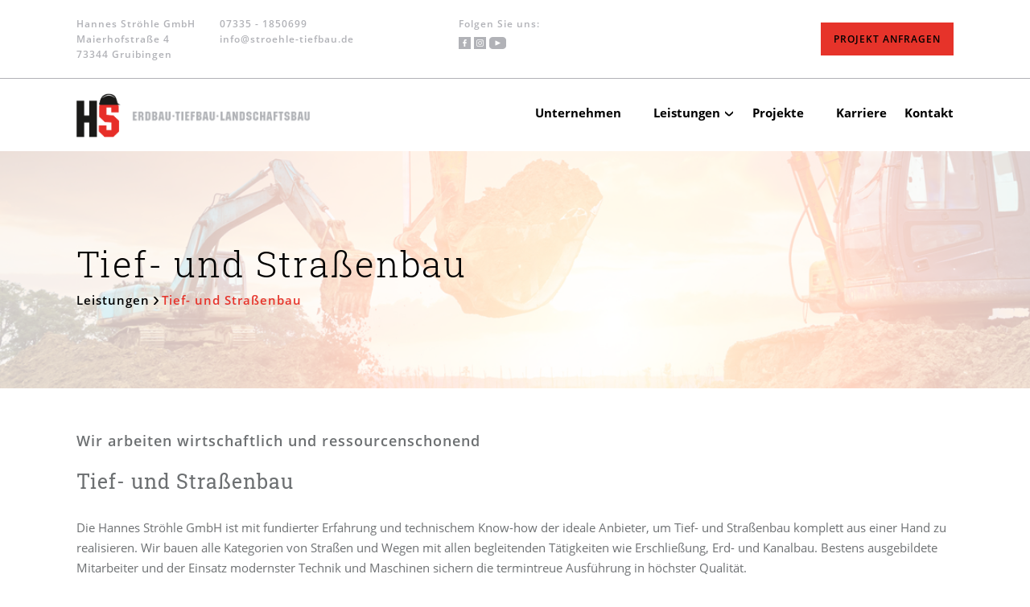

--- FILE ---
content_type: text/html; charset=UTF-8
request_url: https://www.stroehle-tiefbau.de/leistungen/tiefbau/
body_size: 9308
content:
<!DOCTYPE html>
<!--[if IE 6]>
<html id="ie6" lang="de" class=" no-js lt-ie9 lt-ie8 lt-ie7 ie6">
<![endif]-->
<!--[if IE 7]>
<html id="ie7" lang="de" class=" no-js lt-ie9 lt-ie8 ie7">
<![endif]-->
<!--[if IE 8]>
<html id="ie8" lang="de" class=" no-js lt-ie9 ie8">
<![endif]-->
<!--[if !(IE 6) | !(IE 7) | !(IE 8)  ]><!-->
<html lang="de" class=" no-js">
<!--<![endif]-->
<head>
<meta charset="UTF-8" />
<meta http-equiv="X-UA-Compatible" content="IE=edge,chrome=1">
<meta name="viewport" content="width=device-width, initial-scale=1, maximum-scale=1, minimum-scale=1" />
<meta name="format-detection" content="telephone=no">
<link rel="profile" href="http://gmpg.org/xfn/11" /><script type="application/ld+json">
{
	"@context"    : "http://schema.org",
	"@type"       : "Organization",
	"name"        : "Ströhle Tiefbau",
	"description" : "Erdbau - Tiefbau - Landschaftsbau",
	"url"         : "https://www.stroehle-tiefbau.de/",
	"logo"        : "https://www.stroehle-tiefbau.de/wp-content/themes/buero-cc/images/logo.jpg"
}
</script>



<meta name='robots' content='index, follow, max-image-preview:large, max-snippet:-1, max-video-preview:-1' />
	<style>img:is([sizes="auto" i], [sizes^="auto," i]) { contain-intrinsic-size: 3000px 1500px }</style>
	
	<!-- This site is optimized with the Yoast SEO plugin v23.7 - https://yoast.com/wordpress/plugins/seo/ -->
	<title>Tief- und Straßenbau - Ströhle Tiefbau</title>
	<link rel="canonical" href="https://www.stroehle-tiefbau.de/leistungen/tiefbau/" />
	<meta property="og:locale" content="de_DE" />
	<meta property="og:type" content="article" />
	<meta property="og:title" content="Tief- und Straßenbau - Ströhle Tiefbau" />
	<meta property="og:url" content="https://www.stroehle-tiefbau.de/leistungen/tiefbau/" />
	<meta property="og:site_name" content="Ströhle Tiefbau" />
	<meta property="article:modified_time" content="2025-04-17T08:57:36+00:00" />
	<meta name="twitter:card" content="summary_large_image" />
	<script type="application/ld+json" class="yoast-schema-graph">{"@context":"https://schema.org","@graph":[{"@type":"WebPage","@id":"https://www.stroehle-tiefbau.de/leistungen/tiefbau/","url":"https://www.stroehle-tiefbau.de/leistungen/tiefbau/","name":"Tief- und Straßenbau - Ströhle Tiefbau","isPartOf":{"@id":"https://www.stroehle-tiefbau.de/#website"},"datePublished":"2021-04-26T15:09:36+00:00","dateModified":"2025-04-17T08:57:36+00:00","breadcrumb":{"@id":"https://www.stroehle-tiefbau.de/leistungen/tiefbau/#breadcrumb"},"inLanguage":"de","potentialAction":[{"@type":"ReadAction","target":["https://www.stroehle-tiefbau.de/leistungen/tiefbau/"]}]},{"@type":"BreadcrumbList","@id":"https://www.stroehle-tiefbau.de/leistungen/tiefbau/#breadcrumb","itemListElement":[{"@type":"ListItem","position":1,"name":"Home","item":"https://www.stroehle-tiefbau.de/"},{"@type":"ListItem","position":2,"name":"Leistungen","item":"https://www.stroehle-tiefbau.de/leistungen/"},{"@type":"ListItem","position":3,"name":"Tief- und Straßenbau"}]},{"@type":"WebSite","@id":"https://www.stroehle-tiefbau.de/#website","url":"https://www.stroehle-tiefbau.de/","name":"Ströhle Tiefbau","description":"Erdbau - Tiefbau - Landschaftsbau","publisher":{"@id":"https://www.stroehle-tiefbau.de/#organization"},"potentialAction":[{"@type":"SearchAction","target":{"@type":"EntryPoint","urlTemplate":"https://www.stroehle-tiefbau.de/?s={search_term_string}"},"query-input":{"@type":"PropertyValueSpecification","valueRequired":true,"valueName":"search_term_string"}}],"inLanguage":"de"},{"@type":"Organization","@id":"https://www.stroehle-tiefbau.de/#organization","name":"Ströhle Tiefbau","url":"https://www.stroehle-tiefbau.de/","logo":{"@type":"ImageObject","inLanguage":"de","@id":"https://www.stroehle-tiefbau.de/#/schema/logo/image/","url":"https://www.stroehle-tiefbau.de/wp-content/uploads/images/logo.svg","contentUrl":"https://www.stroehle-tiefbau.de/wp-content/uploads/images/logo.svg","width":290,"height":55,"caption":"Ströhle Tiefbau"},"image":{"@id":"https://www.stroehle-tiefbau.de/#/schema/logo/image/"}}]}</script>
	<!-- / Yoast SEO plugin. -->


<link rel='dns-prefetch' href='//maps.googleapis.com' />
<link rel="alternate" type="application/rss+xml" title="Ströhle Tiefbau &raquo; Feed" href="https://www.stroehle-tiefbau.de/feed/" />
<script type="text/javascript">
/* <![CDATA[ */
window._wpemojiSettings = {"baseUrl":"https:\/\/s.w.org\/images\/core\/emoji\/15.1.0\/72x72\/","ext":".png","svgUrl":"https:\/\/s.w.org\/images\/core\/emoji\/15.1.0\/svg\/","svgExt":".svg","source":{"concatemoji":"https:\/\/www.stroehle-tiefbau.de\/wp-includes\/js\/wp-emoji-release.min.js?ver=6.8"}};
/*! This file is auto-generated */
!function(i,n){var o,s,e;function c(e){try{var t={supportTests:e,timestamp:(new Date).valueOf()};sessionStorage.setItem(o,JSON.stringify(t))}catch(e){}}function p(e,t,n){e.clearRect(0,0,e.canvas.width,e.canvas.height),e.fillText(t,0,0);var t=new Uint32Array(e.getImageData(0,0,e.canvas.width,e.canvas.height).data),r=(e.clearRect(0,0,e.canvas.width,e.canvas.height),e.fillText(n,0,0),new Uint32Array(e.getImageData(0,0,e.canvas.width,e.canvas.height).data));return t.every(function(e,t){return e===r[t]})}function u(e,t,n){switch(t){case"flag":return n(e,"\ud83c\udff3\ufe0f\u200d\u26a7\ufe0f","\ud83c\udff3\ufe0f\u200b\u26a7\ufe0f")?!1:!n(e,"\ud83c\uddfa\ud83c\uddf3","\ud83c\uddfa\u200b\ud83c\uddf3")&&!n(e,"\ud83c\udff4\udb40\udc67\udb40\udc62\udb40\udc65\udb40\udc6e\udb40\udc67\udb40\udc7f","\ud83c\udff4\u200b\udb40\udc67\u200b\udb40\udc62\u200b\udb40\udc65\u200b\udb40\udc6e\u200b\udb40\udc67\u200b\udb40\udc7f");case"emoji":return!n(e,"\ud83d\udc26\u200d\ud83d\udd25","\ud83d\udc26\u200b\ud83d\udd25")}return!1}function f(e,t,n){var r="undefined"!=typeof WorkerGlobalScope&&self instanceof WorkerGlobalScope?new OffscreenCanvas(300,150):i.createElement("canvas"),a=r.getContext("2d",{willReadFrequently:!0}),o=(a.textBaseline="top",a.font="600 32px Arial",{});return e.forEach(function(e){o[e]=t(a,e,n)}),o}function t(e){var t=i.createElement("script");t.src=e,t.defer=!0,i.head.appendChild(t)}"undefined"!=typeof Promise&&(o="wpEmojiSettingsSupports",s=["flag","emoji"],n.supports={everything:!0,everythingExceptFlag:!0},e=new Promise(function(e){i.addEventListener("DOMContentLoaded",e,{once:!0})}),new Promise(function(t){var n=function(){try{var e=JSON.parse(sessionStorage.getItem(o));if("object"==typeof e&&"number"==typeof e.timestamp&&(new Date).valueOf()<e.timestamp+604800&&"object"==typeof e.supportTests)return e.supportTests}catch(e){}return null}();if(!n){if("undefined"!=typeof Worker&&"undefined"!=typeof OffscreenCanvas&&"undefined"!=typeof URL&&URL.createObjectURL&&"undefined"!=typeof Blob)try{var e="postMessage("+f.toString()+"("+[JSON.stringify(s),u.toString(),p.toString()].join(",")+"));",r=new Blob([e],{type:"text/javascript"}),a=new Worker(URL.createObjectURL(r),{name:"wpTestEmojiSupports"});return void(a.onmessage=function(e){c(n=e.data),a.terminate(),t(n)})}catch(e){}c(n=f(s,u,p))}t(n)}).then(function(e){for(var t in e)n.supports[t]=e[t],n.supports.everything=n.supports.everything&&n.supports[t],"flag"!==t&&(n.supports.everythingExceptFlag=n.supports.everythingExceptFlag&&n.supports[t]);n.supports.everythingExceptFlag=n.supports.everythingExceptFlag&&!n.supports.flag,n.DOMReady=!1,n.readyCallback=function(){n.DOMReady=!0}}).then(function(){return e}).then(function(){var e;n.supports.everything||(n.readyCallback(),(e=n.source||{}).concatemoji?t(e.concatemoji):e.wpemoji&&e.twemoji&&(t(e.twemoji),t(e.wpemoji)))}))}((window,document),window._wpemojiSettings);
/* ]]> */
</script>
<style id='wp-emoji-styles-inline-css' type='text/css'>

	img.wp-smiley, img.emoji {
		display: inline !important;
		border: none !important;
		box-shadow: none !important;
		height: 1em !important;
		width: 1em !important;
		margin: 0 0.07em !important;
		vertical-align: -0.1em !important;
		background: none !important;
		padding: 0 !important;
	}
</style>
<link rel='stylesheet' id='wp-block-library-css' href='https://www.stroehle-tiefbau.de/wp-includes/css/dist/block-library/style.min.css?ver=6.8' type='text/css' media='all' />
<style id='classic-theme-styles-inline-css' type='text/css'>
/*! This file is auto-generated */
.wp-block-button__link{color:#fff;background-color:#32373c;border-radius:9999px;box-shadow:none;text-decoration:none;padding:calc(.667em + 2px) calc(1.333em + 2px);font-size:1.125em}.wp-block-file__button{background:#32373c;color:#fff;text-decoration:none}
</style>
<style id='safe-svg-svg-icon-style-inline-css' type='text/css'>
.safe-svg-cover{text-align:center}.safe-svg-cover .safe-svg-inside{display:inline-block;max-width:100%}.safe-svg-cover svg{height:100%;max-height:100%;max-width:100%;width:100%}

</style>
<style id='global-styles-inline-css' type='text/css'>
:root{--wp--preset--aspect-ratio--square: 1;--wp--preset--aspect-ratio--4-3: 4/3;--wp--preset--aspect-ratio--3-4: 3/4;--wp--preset--aspect-ratio--3-2: 3/2;--wp--preset--aspect-ratio--2-3: 2/3;--wp--preset--aspect-ratio--16-9: 16/9;--wp--preset--aspect-ratio--9-16: 9/16;--wp--preset--color--black: #000000;--wp--preset--color--cyan-bluish-gray: #abb8c3;--wp--preset--color--white: #ffffff;--wp--preset--color--pale-pink: #f78da7;--wp--preset--color--vivid-red: #cf2e2e;--wp--preset--color--luminous-vivid-orange: #ff6900;--wp--preset--color--luminous-vivid-amber: #fcb900;--wp--preset--color--light-green-cyan: #7bdcb5;--wp--preset--color--vivid-green-cyan: #00d084;--wp--preset--color--pale-cyan-blue: #8ed1fc;--wp--preset--color--vivid-cyan-blue: #0693e3;--wp--preset--color--vivid-purple: #9b51e0;--wp--preset--gradient--vivid-cyan-blue-to-vivid-purple: linear-gradient(135deg,rgba(6,147,227,1) 0%,rgb(155,81,224) 100%);--wp--preset--gradient--light-green-cyan-to-vivid-green-cyan: linear-gradient(135deg,rgb(122,220,180) 0%,rgb(0,208,130) 100%);--wp--preset--gradient--luminous-vivid-amber-to-luminous-vivid-orange: linear-gradient(135deg,rgba(252,185,0,1) 0%,rgba(255,105,0,1) 100%);--wp--preset--gradient--luminous-vivid-orange-to-vivid-red: linear-gradient(135deg,rgba(255,105,0,1) 0%,rgb(207,46,46) 100%);--wp--preset--gradient--very-light-gray-to-cyan-bluish-gray: linear-gradient(135deg,rgb(238,238,238) 0%,rgb(169,184,195) 100%);--wp--preset--gradient--cool-to-warm-spectrum: linear-gradient(135deg,rgb(74,234,220) 0%,rgb(151,120,209) 20%,rgb(207,42,186) 40%,rgb(238,44,130) 60%,rgb(251,105,98) 80%,rgb(254,248,76) 100%);--wp--preset--gradient--blush-light-purple: linear-gradient(135deg,rgb(255,206,236) 0%,rgb(152,150,240) 100%);--wp--preset--gradient--blush-bordeaux: linear-gradient(135deg,rgb(254,205,165) 0%,rgb(254,45,45) 50%,rgb(107,0,62) 100%);--wp--preset--gradient--luminous-dusk: linear-gradient(135deg,rgb(255,203,112) 0%,rgb(199,81,192) 50%,rgb(65,88,208) 100%);--wp--preset--gradient--pale-ocean: linear-gradient(135deg,rgb(255,245,203) 0%,rgb(182,227,212) 50%,rgb(51,167,181) 100%);--wp--preset--gradient--electric-grass: linear-gradient(135deg,rgb(202,248,128) 0%,rgb(113,206,126) 100%);--wp--preset--gradient--midnight: linear-gradient(135deg,rgb(2,3,129) 0%,rgb(40,116,252) 100%);--wp--preset--font-size--small: 13px;--wp--preset--font-size--medium: 20px;--wp--preset--font-size--large: 36px;--wp--preset--font-size--x-large: 42px;--wp--preset--spacing--20: 0.44rem;--wp--preset--spacing--30: 0.67rem;--wp--preset--spacing--40: 1rem;--wp--preset--spacing--50: 1.5rem;--wp--preset--spacing--60: 2.25rem;--wp--preset--spacing--70: 3.38rem;--wp--preset--spacing--80: 5.06rem;--wp--preset--shadow--natural: 6px 6px 9px rgba(0, 0, 0, 0.2);--wp--preset--shadow--deep: 12px 12px 50px rgba(0, 0, 0, 0.4);--wp--preset--shadow--sharp: 6px 6px 0px rgba(0, 0, 0, 0.2);--wp--preset--shadow--outlined: 6px 6px 0px -3px rgba(255, 255, 255, 1), 6px 6px rgba(0, 0, 0, 1);--wp--preset--shadow--crisp: 6px 6px 0px rgba(0, 0, 0, 1);}:where(.is-layout-flex){gap: 0.5em;}:where(.is-layout-grid){gap: 0.5em;}body .is-layout-flex{display: flex;}.is-layout-flex{flex-wrap: wrap;align-items: center;}.is-layout-flex > :is(*, div){margin: 0;}body .is-layout-grid{display: grid;}.is-layout-grid > :is(*, div){margin: 0;}:where(.wp-block-columns.is-layout-flex){gap: 2em;}:where(.wp-block-columns.is-layout-grid){gap: 2em;}:where(.wp-block-post-template.is-layout-flex){gap: 1.25em;}:where(.wp-block-post-template.is-layout-grid){gap: 1.25em;}.has-black-color{color: var(--wp--preset--color--black) !important;}.has-cyan-bluish-gray-color{color: var(--wp--preset--color--cyan-bluish-gray) !important;}.has-white-color{color: var(--wp--preset--color--white) !important;}.has-pale-pink-color{color: var(--wp--preset--color--pale-pink) !important;}.has-vivid-red-color{color: var(--wp--preset--color--vivid-red) !important;}.has-luminous-vivid-orange-color{color: var(--wp--preset--color--luminous-vivid-orange) !important;}.has-luminous-vivid-amber-color{color: var(--wp--preset--color--luminous-vivid-amber) !important;}.has-light-green-cyan-color{color: var(--wp--preset--color--light-green-cyan) !important;}.has-vivid-green-cyan-color{color: var(--wp--preset--color--vivid-green-cyan) !important;}.has-pale-cyan-blue-color{color: var(--wp--preset--color--pale-cyan-blue) !important;}.has-vivid-cyan-blue-color{color: var(--wp--preset--color--vivid-cyan-blue) !important;}.has-vivid-purple-color{color: var(--wp--preset--color--vivid-purple) !important;}.has-black-background-color{background-color: var(--wp--preset--color--black) !important;}.has-cyan-bluish-gray-background-color{background-color: var(--wp--preset--color--cyan-bluish-gray) !important;}.has-white-background-color{background-color: var(--wp--preset--color--white) !important;}.has-pale-pink-background-color{background-color: var(--wp--preset--color--pale-pink) !important;}.has-vivid-red-background-color{background-color: var(--wp--preset--color--vivid-red) !important;}.has-luminous-vivid-orange-background-color{background-color: var(--wp--preset--color--luminous-vivid-orange) !important;}.has-luminous-vivid-amber-background-color{background-color: var(--wp--preset--color--luminous-vivid-amber) !important;}.has-light-green-cyan-background-color{background-color: var(--wp--preset--color--light-green-cyan) !important;}.has-vivid-green-cyan-background-color{background-color: var(--wp--preset--color--vivid-green-cyan) !important;}.has-pale-cyan-blue-background-color{background-color: var(--wp--preset--color--pale-cyan-blue) !important;}.has-vivid-cyan-blue-background-color{background-color: var(--wp--preset--color--vivid-cyan-blue) !important;}.has-vivid-purple-background-color{background-color: var(--wp--preset--color--vivid-purple) !important;}.has-black-border-color{border-color: var(--wp--preset--color--black) !important;}.has-cyan-bluish-gray-border-color{border-color: var(--wp--preset--color--cyan-bluish-gray) !important;}.has-white-border-color{border-color: var(--wp--preset--color--white) !important;}.has-pale-pink-border-color{border-color: var(--wp--preset--color--pale-pink) !important;}.has-vivid-red-border-color{border-color: var(--wp--preset--color--vivid-red) !important;}.has-luminous-vivid-orange-border-color{border-color: var(--wp--preset--color--luminous-vivid-orange) !important;}.has-luminous-vivid-amber-border-color{border-color: var(--wp--preset--color--luminous-vivid-amber) !important;}.has-light-green-cyan-border-color{border-color: var(--wp--preset--color--light-green-cyan) !important;}.has-vivid-green-cyan-border-color{border-color: var(--wp--preset--color--vivid-green-cyan) !important;}.has-pale-cyan-blue-border-color{border-color: var(--wp--preset--color--pale-cyan-blue) !important;}.has-vivid-cyan-blue-border-color{border-color: var(--wp--preset--color--vivid-cyan-blue) !important;}.has-vivid-purple-border-color{border-color: var(--wp--preset--color--vivid-purple) !important;}.has-vivid-cyan-blue-to-vivid-purple-gradient-background{background: var(--wp--preset--gradient--vivid-cyan-blue-to-vivid-purple) !important;}.has-light-green-cyan-to-vivid-green-cyan-gradient-background{background: var(--wp--preset--gradient--light-green-cyan-to-vivid-green-cyan) !important;}.has-luminous-vivid-amber-to-luminous-vivid-orange-gradient-background{background: var(--wp--preset--gradient--luminous-vivid-amber-to-luminous-vivid-orange) !important;}.has-luminous-vivid-orange-to-vivid-red-gradient-background{background: var(--wp--preset--gradient--luminous-vivid-orange-to-vivid-red) !important;}.has-very-light-gray-to-cyan-bluish-gray-gradient-background{background: var(--wp--preset--gradient--very-light-gray-to-cyan-bluish-gray) !important;}.has-cool-to-warm-spectrum-gradient-background{background: var(--wp--preset--gradient--cool-to-warm-spectrum) !important;}.has-blush-light-purple-gradient-background{background: var(--wp--preset--gradient--blush-light-purple) !important;}.has-blush-bordeaux-gradient-background{background: var(--wp--preset--gradient--blush-bordeaux) !important;}.has-luminous-dusk-gradient-background{background: var(--wp--preset--gradient--luminous-dusk) !important;}.has-pale-ocean-gradient-background{background: var(--wp--preset--gradient--pale-ocean) !important;}.has-electric-grass-gradient-background{background: var(--wp--preset--gradient--electric-grass) !important;}.has-midnight-gradient-background{background: var(--wp--preset--gradient--midnight) !important;}.has-small-font-size{font-size: var(--wp--preset--font-size--small) !important;}.has-medium-font-size{font-size: var(--wp--preset--font-size--medium) !important;}.has-large-font-size{font-size: var(--wp--preset--font-size--large) !important;}.has-x-large-font-size{font-size: var(--wp--preset--font-size--x-large) !important;}
:where(.wp-block-post-template.is-layout-flex){gap: 1.25em;}:where(.wp-block-post-template.is-layout-grid){gap: 1.25em;}
:where(.wp-block-columns.is-layout-flex){gap: 2em;}:where(.wp-block-columns.is-layout-grid){gap: 2em;}
:root :where(.wp-block-pullquote){font-size: 1.5em;line-height: 1.6;}
</style>
<link rel='stylesheet' id='contact-form-7-css' href='https://www.stroehle-tiefbau.de/wp-content/plugins/contact-form-7/includes/css/styles.css?ver=5.9.8' type='text/css' media='all' />
<link rel='stylesheet' id='mfcf7_zl_button_style-css' href='https://www.stroehle-tiefbau.de/wp-content/plugins/multiline-files-for-contact-form-7/css/style.css?12&#038;ver=6.8' type='text/css' media='all' />
<link rel='stylesheet' id='buero-cc-main-style-css' href='https://www.stroehle-tiefbau.de/wp-content/themes/buero-cc/style.css?ver=1768669093' type='text/css' media='all' />
<!--[if lt IE 9]>
<link rel='stylesheet' id='buero-cc-ie-css' href='https://www.stroehle-tiefbau.de/wp-content/themes/buero-cc/ie.css?ver=1768669093' type='text/css' media='all' />
<![endif]-->
<link rel='stylesheet' id='borlabs-cookie-custom-css' href='https://www.stroehle-tiefbau.de/wp-content/cache/borlabs-cookie/1/borlabs-cookie-1-de.css?ver=3.2.8-19046' type='text/css' media='all' />
<script type="text/javascript" src="https://www.stroehle-tiefbau.de/wp-content/themes/buero-cc/assets/js/jquery.min.js?ver=2.1.4." id="jquery-js"></script>
<script type="text/javascript" id="cf7rl-redirect_method-js-extra">
/* <![CDATA[ */
var cf7rl_ajax_object = {"cf7rl_ajax_url":"https:\/\/www.stroehle-tiefbau.de\/wp-admin\/admin-ajax.php","cf7rl_forms":"[]"};
/* ]]> */
</script>
<script type="text/javascript" src="https://www.stroehle-tiefbau.de/wp-content/plugins/cf7-redirect-thank-you-page/includes/../assets/js/redirect_method.js" id="cf7rl-redirect_method-js"></script>
<script type="text/javascript" src="https://www.stroehle-tiefbau.de/wp-content/plugins/multiline-files-for-contact-form-7/js/zl-multine-files.js?ver=6.8" id="mfcf7_zl_multiline_files_script-js"></script>
<script type="text/javascript" src="https://www.stroehle-tiefbau.de/wp-content/themes/buero-cc/assets/js/modernizr.min.js?ver=2.8.3" id="modernizr-js-js"></script>
<script data-no-optimize="1" data-no-minify="1" data-cfasync="false" type="text/javascript" src="https://www.stroehle-tiefbau.de/wp-content/cache/borlabs-cookie/1/borlabs-cookie-config-de.json.js?ver=3.2.8-19050" id="borlabs-cookie-config-js"></script>
<link rel="https://api.w.org/" href="https://www.stroehle-tiefbau.de/wp-json/" /><link rel="alternate" title="JSON" type="application/json" href="https://www.stroehle-tiefbau.de/wp-json/wp/v2/pages/404" /><link rel="EditURI" type="application/rsd+xml" title="RSD" href="https://www.stroehle-tiefbau.de/xmlrpc.php?rsd" />
<meta name="generator" content="WordPress 6.8" />
<link rel='shortlink' href='https://www.stroehle-tiefbau.de/?p=404' />
<link rel="alternate" title="oEmbed (JSON)" type="application/json+oembed" href="https://www.stroehle-tiefbau.de/wp-json/oembed/1.0/embed?url=https%3A%2F%2Fwww.stroehle-tiefbau.de%2Fleistungen%2Ftiefbau%2F" />
<link rel="alternate" title="oEmbed (XML)" type="text/xml+oembed" href="https://www.stroehle-tiefbau.de/wp-json/oembed/1.0/embed?url=https%3A%2F%2Fwww.stroehle-tiefbau.de%2Fleistungen%2Ftiefbau%2F&#038;format=xml" />
<link rel="icon" href="https://www.stroehle-tiefbau.de/wp-content/uploads/images/cropped-stroehle-tiefbau-favicon-32x32.png" sizes="32x32" />
<link rel="icon" href="https://www.stroehle-tiefbau.de/wp-content/uploads/images/cropped-stroehle-tiefbau-favicon-192x192.png" sizes="192x192" />
<link rel="apple-touch-icon" href="https://www.stroehle-tiefbau.de/wp-content/uploads/images/cropped-stroehle-tiefbau-favicon-180x180.png" />
<meta name="msapplication-TileImage" content="https://www.stroehle-tiefbau.de/wp-content/uploads/images/cropped-stroehle-tiefbau-favicon-270x270.png" />
		<style type="text/css" id="wp-custom-css">
			button.mfp-arrow:after {
    background-position: center -1px !important;
    background-size: 20px;
	background-image: url('https://www.stroehle-tiefbau.de/wp-content/themes/buero-cc/images/popup-icon-arrow.png') !important;
}

button.mfp-arrow-left {
	transform: scaleX(1) !important;
}

figure.wp-block-gallery.has-nested-images {
			align-items: normal;
			margin: 0;
	}

@media only screen and (max-width: 960px) {
	.mfp-container {
		padding: 0 !important;
	}
	
	.mfp-arrow-left {
    left: -20px !important;
	}
	
	.mfp-arrow-right {
    right: -20px !important;
	}
	
	.mfp-container {
		width: 100% !important;
		max-width: calc(100vw - 60px) !important;
	}
}		</style>
		<noscript><style id="rocket-lazyload-nojs-css">.rll-youtube-player, [data-lazy-src]{display:none !important;}</style></noscript></head>

<body class="wp-singular page-template page-template-templates page-template-template-stroehle-website-detailseite page-template-templatestemplate-stroehle-website-detailseite-php page page-id-404 page-child parent-pageid-40 wp-custom-logo wp-theme-buero-cc single-author singular" >

	
	<!--[if lt IE 9]>
		<div class="browsehappy">You are using an <strong>outdated</strong> browser. Please <a href="http://browsehappy.com/">upgrade your browser</a> to improve your experience.</div>
	<![endif]-->

	<header id="mainheader" class="header-main site-header" role="banner">
		
		
<div class="header-top">
    <div class="container">
        <div class="header-top-left">

            <div class="header-top-address"><p>Hannes Ströhle GmbH<br />
Maierhofstraße 4<br />
73344 Gruibingen</p></div><!-- /.header-top-address -->
            
                <div class="header-top-info">
                    <a href="tel:004973351850699">07335 - 1850699</a><a href="mailto:info@stroehle-tiefbau.de">info@stroehle-tiefbau.de</a>                </div>
                <!-- /.header-top-info -->

            
            <div class="header-top-social">

                <p>Folgen Sie uns:</p>
                        <ul>

                            
                                <li class="facebook">
                                    <a href="https://www.facebook.com/HS-Erdbau-Tiefbau-Landschaftsbau-1722126304686077" target="_blank">

                                        <svg role="img" class="icon icon-facebook "><use xmlns:xlink="http://www.w3.org/1999/xlink" xlink:href="https://www.stroehle-tiefbau.de/wp-content/themes/buero-cc/icons/icons.svg#icon-facebook"></use></svg>
                                    </a>
                                </li>

                            
                                <li class="instagram">
                                    <a href="https://www.instagram.com/hannes_stroehle_gmbh" target="_blank">

                                        <svg role="img" class="icon icon-instagram "><use xmlns:xlink="http://www.w3.org/1999/xlink" xlink:href="https://www.stroehle-tiefbau.de/wp-content/themes/buero-cc/icons/icons.svg#icon-instagram"></use></svg>
                                    </a>
                                </li>

                            
                                <li class="youtube">
                                    <a href="https://youtu.be/f19qDnWAMVs" target="_blank">

                                        <svg role="img" class="icon icon-youtube "><use xmlns:xlink="http://www.w3.org/1999/xlink" xlink:href="https://www.stroehle-tiefbau.de/wp-content/themes/buero-cc/icons/icons.svg#icon-youtube"></use></svg>
                                    </a>
                                </li>

                            
                        </ul>

                    
            </div>
            <!-- /.header-top-social -->

        </div>
        <!-- /.header-top-left -->

        <div class="header-top-right"><a href="https://www.stroehle-tiefbau.de/kontakt/" class="btn btn-primary">PROJEKT ANFRAGEN</a></div><!-- /.header-top-right -->        
    </div>
    <!-- /.container -->
</div>
<!-- /.header-top -->
<div class="header-bottom">
    <div class="container">

        <a href="https://www.stroehle-tiefbau.de/" class="custom-logo-link" rel="home"><img width="290" height="55" src="https://www.stroehle-tiefbau.de/wp-content/uploads/images/logo.svg" class="custom-logo" alt="Ströhle Tiefbau" decoding="async" /></a><nav id="site-navigation" class="main-navigation" role="navigation">
	<button class="close js-close" type="button">
		<span class="close-box"></span>
	</button>
	<a class="assistive-text" href="#content" title="Skip to content">Skip to content</a>
	<div class="menu-header-menu-container"><ul id="menu-header-menu" class="menu"><li id="menu-item-476" class="menu-item menu-item-type-post_type menu-item-object-page menu-item-home menu-item-476"><a href="https://www.stroehle-tiefbau.de/">Unternehmen</a></li>
<li id="menu-item-641" class="menu-item menu-item-type-custom menu-item-object-custom current-menu-ancestor current-menu-parent menu-item-has-children menu-item-641"><a href="https://www.stroehle-tiefbau.de/leistungen/erdbau/">Leistungen</a>
<ul class="sub-menu">
	<li id="menu-item-439" class="menu-item menu-item-type-post_type menu-item-object-page menu-item-439"><a href="https://www.stroehle-tiefbau.de/leistungen/erdbau/">Erdbau</a></li>
	<li id="menu-item-438" class="menu-item menu-item-type-post_type menu-item-object-page current-menu-item page_item page-item-404 current_page_item menu-item-438"><a href="https://www.stroehle-tiefbau.de/leistungen/tiefbau/" aria-current="page">Tief- und Straßenbau</a></li>
	<li id="menu-item-437" class="menu-item menu-item-type-post_type menu-item-object-page menu-item-437"><a href="https://www.stroehle-tiefbau.de/leistungen/landschaftsbau/">Landschaftsbau</a></li>
</ul>
</li>
<li id="menu-item-478" class="menu-item menu-item-type-custom menu-item-object-custom menu-item-478"><a href="https://www.stroehle-tiefbau.de/projekte">Projekte</a></li>
<li id="menu-item-54" class="menu-item menu-item-type-post_type menu-item-object-page menu-item-54"><a href="https://www.stroehle-tiefbau.de/karriere/">Karriere</a></li>
<li id="menu-item-55" class="menu-item menu-item-type-post_type menu-item-object-page menu-item-55"><a href="https://www.stroehle-tiefbau.de/kontakt/">Kontakt</a></li>
</ul></div></nav><!-- #site-navigation -->            
            <button class="burger js-burger" type="button">
                <span class="burger-box">
                    <span class="burger-inner"></span>
                </span>
            </button>
    </div>
    <!-- /.container -->
</div>
<!-- /.header-bottom -->
	</header><!-- #mainheader -->

	<main id="content" class="content-main" role="main">
        <section class="intro-image bg-img" style="background-image: url(https://www.stroehle-tiefbau.de/wp-content/uploads/images/Detailseite_Leistungen_Erdbau_01.jpg);">
            <div class="container">

                <h1>Tief- und Straßenbau</h1><div class="breadcrumbs"><ul class="breadcrumbs-list"> <li class="breadcrumbs-item"><a href="https://www.stroehle-tiefbau.de/leistungen/">Leistungen</a></li><svg role="img" class="icon icon-arrow-carousel-link "><use xmlns:xlink="http://www.w3.org/1999/xlink" xlink:href="https://www.stroehle-tiefbau.de/wp-content/themes/buero-cc/icons/icons.svg#icon-arrow-carousel-link"></use></svg> <li class="breadcrumbs-item is-active">Tief- und Straßenbau</li></ul></div><!-- /.breadcrumbs -->
            </div>
            <!-- /.container -->
        </section>
        <!-- /.intro-image -->

    
		<article id="post-404">
			<div class="container">

				<section class="single-sidebar"><ul><li class="page_item page-item-402"><a href="https://www.stroehle-tiefbau.de/leistungen/erdbau/">Erdbau</a></li>
<li class="page_item page-item-404 current_page_item"><a href="https://www.stroehle-tiefbau.de/leistungen/tiefbau/" aria-current="page">Tief- und Straßenbau</a></li>
<li class="page_item page-item-406"><a href="https://www.stroehle-tiefbau.de/leistungen/landschaftsbau/">Landschaftsbau</a></li>
</ul></section><!-- /.single-sidebar -->
				<section class="single-header">
					
					<h3>Wir arbeiten wirtschaftlich und ressourcenschonend</h3>
					
				</section>
				<!-- /.single-header -->

				
    <section id="content-block_606b726ef8409" class="content">
    	<div class="container">
	        <div class="flex-row">

	            
	                <div class="col-12">

	                    <h1>Tief- und Straßenbau</h1>
<p>Die Hannes Ströhle GmbH ist mit fundierter Erfahrung und technischem Know-how der ideale Anbieter, um Tief- und Straßenbau komplett aus einer Hand zu realisieren. Wir bauen alle Kategorien von Straßen und Wegen mit allen begleitenden Tätigkeiten wie Erschließung, Erd- und Kanalbau. Bestens ausgebildete Mitarbeiter und der Einsatz modernster Technik und Maschinen sichern die termintreue Ausführung in höchster Qualität.<img fetchpriority="high" decoding="async" class="is-popup alignnone wp-image-580 size-full" src="https://www.stroehle-tiefbau.de/wp-content/uploads/images/Tiefbau_Inhaltsbild_1088pxx364px.jpg" alt="" width="1088" height="364" srcset="https://www.stroehle-tiefbau.de/wp-content/uploads/images/Tiefbau_Inhaltsbild_1088pxx364px.jpg 1088w, https://www.stroehle-tiefbau.de/wp-content/uploads/images/Tiefbau_Inhaltsbild_1088pxx364px-300x100.jpg 300w, https://www.stroehle-tiefbau.de/wp-content/uploads/images/Tiefbau_Inhaltsbild_1088pxx364px-1024x343.jpg 1024w, https://www.stroehle-tiefbau.de/wp-content/uploads/images/Tiefbau_Inhaltsbild_1088pxx364px-768x257.jpg 768w, https://www.stroehle-tiefbau.de/wp-content/uploads/images/Tiefbau_Inhaltsbild_1088pxx364px-800x268.jpg 800w" sizes="(max-width: 1088px) 100vw, 1088px" /></p>
	                </div>
	                <!--  .col-12 -->

	            
	                <div class="col-12">

	                    <h3>Unsere Leistungsübersicht:</h3>
<ul>
<li>Straßen- und Wegebau</li>
<li>Verlegung von Glasfaser und Stromleitungen</li>
<li>Gas- und Wasserleitungsbau</li>
<li>Kanalbau</li>
<li>Pflasterbau</li>
<li>Asphaltbau</li>
</ul>
	                </div>
	                <!--  .col-12 -->

	            
	        </div>
	        <!--  .flex-row -->
        </div> <!--  .container -->
    </section>
    <!--  .content -->


			</div>
			<!-- /.container -->
		</article>

		</main><!-- #content -->

	<footer id="mainfooter" class="footer-main site-footer" role="contentinfo">
		
		
<div class="footer-top">
    <div class="container">
        <div class="flex-row">
            <div class="col-3@lg">

                
                    <a href="https://www.stroehle-tiefbau.de" class="custom-logo-link">
                        <img src="https://www.stroehle-tiefbau.de/wp-content/uploads/images/logo-footer.svg" alt="">
                    </a>

                <div class="footer-address"><p>Hannes Ströhle GmbH<br />
Maierhofstraße 4<br />
73344 Gruibingen</p>
<p>Telefon: <a href="tel:+4973351850699">07335-1850699</a><br />
E-Mail: <a href="mailto:info@stroehle-tiefbau.de">info@stroehle-tiefbau.de</a></p>
</div>
                    <!-- /.footer-address -->                
            </div>
            <!-- /.col-6@lg -->
            <div class="col-3@lg col-6@md">

                <h4>Unternehmen</h4><ul id="menu-footer-menu-1" class="menu"><li id="menu-item-646" class="menu-item menu-item-type-post_type menu-item-object-page menu-item-646"><a href="https://www.stroehle-tiefbau.de/projekte/">Projekte</a></li>
<li id="menu-item-470" class="menu-item menu-item-type-post_type menu-item-object-page menu-item-470"><a href="https://www.stroehle-tiefbau.de/karriere/">Karriere</a></li>
<li id="menu-item-527" class="menu-item menu-item-type-post_type menu-item-object-page menu-item-527"><a href="https://www.stroehle-tiefbau.de/kontakt/">Kontakt</a></li>
</ul>
            </div>
            <!-- /.col-3@lg col-6@md -->
            <div class="col-3@lg col-6@md">

                <h4>Leistungen</h4><ul id="menu-footer-menu-2" class="menu"><li id="menu-item-467" class="menu-item menu-item-type-post_type menu-item-object-page menu-item-467"><a href="https://www.stroehle-tiefbau.de/leistungen/erdbau/">Erdbau</a></li>
<li id="menu-item-466" class="menu-item menu-item-type-post_type menu-item-object-page current-menu-item page_item page-item-404 current_page_item menu-item-466"><a href="https://www.stroehle-tiefbau.de/leistungen/tiefbau/" aria-current="page">Tief- und Straßenbau</a></li>
<li id="menu-item-465" class="menu-item menu-item-type-post_type menu-item-object-page menu-item-465"><a href="https://www.stroehle-tiefbau.de/leistungen/landschaftsbau/">Landschaftsbau</a></li>
</ul>
            </div>
            <!-- /.col-3@lg col-6@md -->
            <div class="col-3@lg col-6@md">

                <h4>Social</h4>
                        <ul class="social">

                            
                                <li class="facebook">
                                    <a href="https://www.facebook.com/HS-Erdbau-Tiefbau-Landschaftsbau-1722126304686077" target="_blank">

                                        <svg role="img" class="icon icon-facebook "><use xmlns:xlink="http://www.w3.org/1999/xlink" xlink:href="https://www.stroehle-tiefbau.de/wp-content/themes/buero-cc/icons/icons.svg#icon-facebook"></use></svg>
                                    </a>
                                </li>

                            
                                <li class="instagram">
                                    <a href="https://www.instagram.com/hannes_stroehle_gmbh" target="_blank">

                                        <svg role="img" class="icon icon-instagram "><use xmlns:xlink="http://www.w3.org/1999/xlink" xlink:href="https://www.stroehle-tiefbau.de/wp-content/themes/buero-cc/icons/icons.svg#icon-instagram"></use></svg>
                                    </a>
                                </li>

                            
                                <li class="youtube">
                                    <a href="https://youtu.be/f19qDnWAMVs" target="_blank">

                                        <svg role="img" class="icon icon-youtube "><use xmlns:xlink="http://www.w3.org/1999/xlink" xlink:href="https://www.stroehle-tiefbau.de/wp-content/themes/buero-cc/icons/icons.svg#icon-youtube"></use></svg>
                                    </a>
                                </li>

                            
                        </ul>

                                    
            </div>
            <!-- /.col-3@lg col-6@md -->
        </div>
        <!-- /.flex-row -->
    </div>
    <!-- /.container -->
</div>
<!-- /.footer-top -->
<div class="footer-bottom">
    <div class="container">

        <p class="copyright">Copyright 2024 Hannes Ströhle GmbH. All Rights Reserved. </p><!-- /.copyright --><nav id="site-subnavigation" class="secondary-navigation" role="navigation">
	<a class="assistive-text" href="#content" title="Skip to content">Skip to content</a>
	<div class="menu-footer-menu-container"><ul id="menu-footer-menu" class="menu"><li id="menu-item-63" class="menu-item menu-item-type-post_type menu-item-object-page menu-item-63"><a href="https://www.stroehle-tiefbau.de/impressum/">Impressum</a></li>
<li id="menu-item-62" class="menu-item menu-item-type-post_type menu-item-object-page menu-item-62"><a href="https://www.stroehle-tiefbau.de/datenschutz/">Datenschutz</a></li>
</ul></div></nav><!-- #site-subnavigation -->
    </div>
    <!-- /.container -->
</div>
<!-- /.footer-bottom -->

<button id="backTop" title="Go to top">
    <svg role="img" class="icon icon-arrow "><use xmlns:xlink="http://www.w3.org/1999/xlink" xlink:href="https://www.stroehle-tiefbau.de/wp-content/themes/buero-cc/icons/icons.svg#icon-arrow"></use></svg></button>
	</footer><!-- #mainfooter -->

<script type="speculationrules">
{"prefetch":[{"source":"document","where":{"and":[{"href_matches":"\/*"},{"not":{"href_matches":["\/wp-*.php","\/wp-admin\/*","\/wp-content\/uploads\/images\/*","\/wp-content\/*","\/wp-content\/plugins\/*","\/wp-content\/themes\/buero-cc\/*","\/*\\?(.+)"]}},{"not":{"selector_matches":"a[rel~=\"nofollow\"]"}},{"not":{"selector_matches":".no-prefetch, .no-prefetch a"}}]},"eagerness":"conservative"}]}
</script>
<script type="module" src="https://www.stroehle-tiefbau.de/wp-content/plugins/borlabs-cookie/assets/javascript/borlabs-cookie.min.js?ver=3.2.8" id="borlabs-cookie-core-js-module" data-cfasync="false" data-no-minify="1" data-no-optimize="1"></script>
<!--googleoff: all--><div data-nosnippet data-borlabs-cookie-consent-required='true' id='BorlabsCookieBox'></div><div id='BorlabsCookieWidget' class='brlbs-cmpnt-container'></div><!--googleon: all--><link rel='stylesheet' id='block-acf-content-css' href='https://www.stroehle-tiefbau.de/wp-content/themes/buero-cc/style.css?ver=6.8' type='text/css' media='all' />
<script type="text/javascript" src="https://www.stroehle-tiefbau.de/wp-content/themes/buero-cc/assets/js/svg4everybody.min.js?ver=1768669093" id="svg4everybody-js"></script>
<script type="text/javascript" src="https://www.stroehle-tiefbau.de/wp-content/themes/buero-cc/assets/js/owl.carousel.min.js?ver=1768669093" id="owl_carousel-js"></script>
<script type="text/javascript" src="https://www.stroehle-tiefbau.de/wp-content/themes/buero-cc/assets/js/mixitup.min.js?ver=1768669093" id="mixitup-js"></script>
<script type="text/javascript" src="https://www.stroehle-tiefbau.de/wp-content/themes/buero-cc/assets/js/magnific-popup.min.js?ver=1768669093" id="magnific-popup-js"></script>
<script type="text/javascript" src="https://www.stroehle-tiefbau.de/wp-content/themes/buero-cc/jquery.mCustomScrollbar.concat.min.js?ver=1768669093" id="jquery_mCustomScrollbar_concat-js"></script>
<script type="text/javascript" src="https://maps.googleapis.com/maps/api/js?key=AIzaSyAtx4bxtapK_gdWuNikAdyCEB8biP8-hhY&amp;ver=1768669093" id="map-js"></script>
<script type="text/javascript" src="https://www.stroehle-tiefbau.de/wp-content/themes/buero-cc/js/all.min.js?ver=1768669093" id="all-js"></script>
<script type="text/javascript" id="wp-js-extra">
/* <![CDATA[ */
var BUEROCC = {"images":"https:\/\/www.stroehle-tiefbau.de\/wp-content\/themes\/buero-cc\/images\/","icons":"https:\/\/www.stroehle-tiefbau.de\/wp-content\/themes\/buero-cc\/icons\/","theme":"https:\/\/www.stroehle-tiefbau.de\/wp-content\/themes\/buero-cc"};
/* ]]> */
</script>
<script type="text/javascript" src="https://www.stroehle-tiefbau.de/wp-content/themes/buero-cc/js/wp.min.js?ver=1768669093" id="wp-js"></script>
<script data-borlabs-cookie-script-blocker-handle="google-recaptcha" data-borlabs-cookie-script-blocker-id="recaptcha" type="text/template" data-borlabs-cookie-script-blocker-src="https://www.google.com/recaptcha/api.js?render=6Lf3iosqAAAAAOS41_In91KOQ3gj8tcLGF0JkgwA&amp;ver=3.0" id="google-recaptcha-js"></script><script type="text/javascript" src="https://www.stroehle-tiefbau.de/wp-includes/js/dist/vendor/wp-polyfill.min.js?ver=3.15.0" id="wp-polyfill-js"></script>
<script data-borlabs-cookie-script-blocker-id='recaptcha' type="text/template" id="wpcf7-recaptcha-js-extra">
/* <![CDATA[ */
var wpcf7_recaptcha = {"sitekey":"6Lf3iosqAAAAAOS41_In91KOQ3gj8tcLGF0JkgwA","actions":{"homepage":"homepage","contactform":"contactform"}};
/* ]]> */
</script>
<script data-borlabs-cookie-script-blocker-handle="wpcf7-recaptcha" data-borlabs-cookie-script-blocker-id="recaptcha" type="text/template" data-borlabs-cookie-script-blocker-src="https://www.stroehle-tiefbau.de/wp-content/plugins/contact-form-7/modules/recaptcha/index.js?ver=5.9.8" id="wpcf7-recaptcha-js"></script></body>
</html>
<!--
Performance optimized by W3 Total Cache. Learn more: https://www.boldgrid.com/w3-total-cache/


Served from: www.stroehle-tiefbau.de @ 2026-01-17 17:58:13 by W3 Total Cache
-->

--- FILE ---
content_type: text/css
request_url: https://www.stroehle-tiefbau.de/wp-content/themes/buero-cc/style.css?ver=1768669093
body_size: 17416
content:
/*!
 * Theme Name: Projekt E
 * Theme URI: https://projekt-e.de/
 * Description: WordPress Framework for custom theme development
 * Author: Projekt E
 * Author URI: https://projekt-e.de/
 * Version: 1.0.0
 *//*!
 * inuitcss, by @csswizardry
 *
 * github.com/inuitcss | inuitcss.com
 */@-webkit-viewport{width:device-width}@-moz-viewport{width:device-width}@-ms-viewport{width:device-width}@viewport{width:device-width}body,h1,h2,h3,h4,h5,h6,blockquote,p,pre,dl,dd,ol,ul,figure,hr,fieldset,legend{margin:0;padding:0}li>ol,li>ul{margin-bottom:0}table{border-collapse:collapse;border-spacing:0}fieldset{min-width:0;border:0}/*! normalize.css v7.0.0 | MIT License | github.com/necolas/normalize.css */html{line-height:1.15;-ms-text-size-adjust:100%;-webkit-text-size-adjust:100%}body{margin:0}article,aside,footer,header,nav,section{display:block}h1{font-size:2em;margin:0.67em 0}figcaption,figure,main{display:block}figure{margin:1em 40px}hr{box-sizing:content-box;height:0;overflow:visible}pre{font-family:monospace, monospace;font-size:1em}a{background-color:transparent;-webkit-text-decoration-skip:objects}abbr[title]{border-bottom:none;text-decoration:underline;text-decoration:underline dotted}b,strong{font-weight:inherit}b,strong{font-weight:bolder}code,kbd,samp{font-family:monospace, monospace;font-size:1em}dfn{font-style:italic}mark{background-color:#ff0;color:#000}small{font-size:80%}sub,sup{font-size:75%;line-height:0;position:relative;vertical-align:baseline}sub{bottom:-0.25em}sup{top:-0.5em}audio,video{display:inline-block}audio:not([controls]){display:none;height:0}img{border-style:none}svg:not(:root){overflow:hidden}button,input,optgroup,select,textarea{font-family:sans-serif;font-size:100%;line-height:1.15;margin:0}button,input{overflow:visible}button,select{text-transform:none}button,html [type="button"],[type="reset"],[type="submit"]{-webkit-appearance:button}button::-moz-focus-inner,[type="button"]::-moz-focus-inner,[type="reset"]::-moz-focus-inner,[type="submit"]::-moz-focus-inner{border-style:none;padding:0}button:-moz-focusring,[type="button"]:-moz-focusring,[type="reset"]:-moz-focusring,[type="submit"]:-moz-focusring{outline:1px dotted ButtonText}fieldset{padding:0.35em 0.75em 0.625em}legend{box-sizing:border-box;color:inherit;display:table;max-width:100%;padding:0;white-space:normal}progress{display:inline-block;vertical-align:baseline}textarea{overflow:auto}[type="checkbox"],[type="radio"]{box-sizing:border-box;padding:0}[type="number"]::-webkit-inner-spin-button,[type="number"]::-webkit-outer-spin-button{height:auto}[type="search"]{-webkit-appearance:textfield;outline-offset:-2px}[type="search"]::-webkit-search-cancel-button,[type="search"]::-webkit-search-decoration{-webkit-appearance:none}::-webkit-file-upload-button{-webkit-appearance:button;font:inherit}details,menu{display:block}summary{display:list-item}canvas{display:inline-block}template{display:none}[hidden]{display:none}html{box-sizing:border-box}*,*:before,*:after{box-sizing:inherit}::selection{background:rgba(0,0,0,0.7);color:#fff;text-shadow:none}@font-face{font-family:'Open Sans';font-style:normal;font-weight:300;src:url("fonts/open-sans-v18-latin-300.eot");src:local(""),url("fonts/open-sans-v18-latin-300.eot?#iefix") format("embedded-opentype"),url("fonts/open-sans-v18-latin-300.woff2") format("woff2"),url("fonts/open-sans-v18-latin-300.woff") format("woff"),url("fonts/open-sans-v18-latin-300.ttf") format("truetype"),url("fonts/open-sans-v18-latin-300.svg#OpenSans") format("svg")}@font-face{font-family:'Open Sans';font-style:italic;font-weight:300;src:url("fonts/open-sans-v18-latin-300italic.eot");src:local(""),url("fonts/open-sans-v18-latin-300italic.eot?#iefix") format("embedded-opentype"),url("fonts/open-sans-v18-latin-300italic.woff2") format("woff2"),url("fonts/open-sans-v18-latin-300italic.woff") format("woff"),url("fonts/open-sans-v18-latin-300italic.ttf") format("truetype"),url("fonts/open-sans-v18-latin-300italic.svg#OpenSans") format("svg")}@font-face{font-family:'Open Sans';font-style:normal;font-weight:400;src:url("fonts/open-sans-v18-latin-regular.eot");src:local(""),url("fonts/open-sans-v18-latin-regular.eot?#iefix") format("embedded-opentype"),url("fonts/open-sans-v18-latin-regular.woff2") format("woff2"),url("fonts/open-sans-v18-latin-regular.woff") format("woff"),url("fonts/open-sans-v18-latin-regular.ttf") format("truetype"),url("fonts/open-sans-v18-latin-regular.svg#OpenSans") format("svg")}@font-face{font-family:'Open Sans';font-style:italic;font-weight:400;src:url("fonts/open-sans-v18-latin-italic.eot");src:local(""),url("fonts/open-sans-v18-latin-italic.eot?#iefix") format("embedded-opentype"),url("fonts/open-sans-v18-latin-italic.woff2") format("woff2"),url("fonts/open-sans-v18-latin-italic.woff") format("woff"),url("fonts/open-sans-v18-latin-italic.ttf") format("truetype"),url("fonts/open-sans-v18-latin-italic.svg#OpenSans") format("svg")}@font-face{font-family:'Open Sans';font-style:normal;font-weight:600;src:url("fonts/open-sans-v18-latin-600.eot");src:local(""),url("fonts/open-sans-v18-latin-600.eot?#iefix") format("embedded-opentype"),url("fonts/open-sans-v18-latin-600.woff2") format("woff2"),url("fonts/open-sans-v18-latin-600.woff") format("woff"),url("fonts/open-sans-v18-latin-600.ttf") format("truetype"),url("fonts/open-sans-v18-latin-600.svg#OpenSans") format("svg")}@font-face{font-family:'Open Sans';font-style:italic;font-weight:600;src:url("fonts/open-sans-v18-latin-600italic.eot");src:local(""),url("fonts/open-sans-v18-latin-600italic.eot?#iefix") format("embedded-opentype"),url("fonts/open-sans-v18-latin-600italic.woff2") format("woff2"),url("fonts/open-sans-v18-latin-600italic.woff") format("woff"),url("fonts/open-sans-v18-latin-600italic.ttf") format("truetype"),url("fonts/open-sans-v18-latin-600italic.svg#OpenSans") format("svg")}@font-face{font-family:'Open Sans';font-style:normal;font-weight:700;src:url("fonts/open-sans-v18-latin-700.eot");src:local(""),url("fonts/open-sans-v18-latin-700.eot?#iefix") format("embedded-opentype"),url("fonts/open-sans-v18-latin-700.woff2") format("woff2"),url("fonts/open-sans-v18-latin-700.woff") format("woff"),url("fonts/open-sans-v18-latin-700.ttf") format("truetype"),url("fonts/open-sans-v18-latin-700.svg#OpenSans") format("svg")}@font-face{font-family:'Open Sans';font-style:italic;font-weight:700;src:url("fonts/open-sans-v18-latin-700italic.eot");src:local(""),url("fonts/open-sans-v18-latin-700italic.eot?#iefix") format("embedded-opentype"),url("fonts/open-sans-v18-latin-700italic.woff2") format("woff2"),url("fonts/open-sans-v18-latin-700italic.woff") format("woff"),url("fonts/open-sans-v18-latin-700italic.ttf") format("truetype"),url("fonts/open-sans-v18-latin-700italic.svg#OpenSans") format("svg")}@font-face{font-family:'Open Sans';font-style:normal;font-weight:800;src:url("fonts/open-sans-v18-latin-800.eot");src:local(""),url("fonts/open-sans-v18-latin-800.eot?#iefix") format("embedded-opentype"),url("fonts/open-sans-v18-latin-800.woff2") format("woff2"),url("fonts/open-sans-v18-latin-800.woff") format("woff"),url("fonts/open-sans-v18-latin-800.ttf") format("truetype"),url("fonts/open-sans-v18-latin-800.svg#OpenSans") format("svg")}@font-face{font-family:'Open Sans';font-style:italic;font-weight:800;src:url("fonts/open-sans-v18-latin-800italic.eot");src:local(""),url("fonts/open-sans-v18-latin-800italic.eot?#iefix") format("embedded-opentype"),url("fonts/open-sans-v18-latin-800italic.woff2") format("woff2"),url("fonts/open-sans-v18-latin-800italic.woff") format("woff"),url("fonts/open-sans-v18-latin-800italic.ttf") format("truetype"),url("fonts/open-sans-v18-latin-800italic.svg#OpenSans") format("svg")}@font-face{font-family:'Roboto Slab';font-style:normal;font-weight:100;src:url("fonts/roboto-slab-v13-latin-100.eot");src:local(""),url("fonts/roboto-slab-v13-latin-100.eot?#iefix") format("embedded-opentype"),url("fonts/roboto-slab-v13-latin-100.woff2") format("woff2"),url("fonts/roboto-slab-v13-latin-100.woff") format("woff"),url("fonts/roboto-slab-v13-latin-100.ttf") format("truetype"),url("fonts/roboto-slab-v13-latin-100.svg#RobotoSlab") format("svg")}@font-face{font-family:'Roboto Slab';font-style:normal;font-weight:200;src:url("fonts/roboto-slab-v13-latin-200.eot");src:local(""),url("fonts/roboto-slab-v13-latin-200.eot?#iefix") format("embedded-opentype"),url("fonts/roboto-slab-v13-latin-200.woff2") format("woff2"),url("fonts/roboto-slab-v13-latin-200.woff") format("woff"),url("fonts/roboto-slab-v13-latin-200.ttf") format("truetype"),url("fonts/roboto-slab-v13-latin-200.svg#RobotoSlab") format("svg")}@font-face{font-family:'Roboto Slab';font-style:normal;font-weight:300;src:url("fonts/roboto-slab-v13-latin-300.eot");src:local(""),url("fonts/roboto-slab-v13-latin-300.eot?#iefix") format("embedded-opentype"),url("fonts/roboto-slab-v13-latin-300.woff2") format("woff2"),url("fonts/roboto-slab-v13-latin-300.woff") format("woff"),url("fonts/roboto-slab-v13-latin-300.ttf") format("truetype"),url("fonts/roboto-slab-v13-latin-300.svg#RobotoSlab") format("svg")}@font-face{font-family:'Roboto Slab';font-style:normal;font-weight:400;src:url("fonts/roboto-slab-v13-latin-regular.eot");src:local(""),url("fonts/roboto-slab-v13-latin-regular.eot?#iefix") format("embedded-opentype"),url("fonts/roboto-slab-v13-latin-regular.woff2") format("woff2"),url("fonts/roboto-slab-v13-latin-regular.woff") format("woff"),url("fonts/roboto-slab-v13-latin-regular.ttf") format("truetype"),url("fonts/roboto-slab-v13-latin-regular.svg#RobotoSlab") format("svg")}@font-face{font-family:'Roboto Slab';font-style:normal;font-weight:500;src:url("fonts/roboto-slab-v13-latin-500.eot");src:local(""),url("fonts/roboto-slab-v13-latin-500.eot?#iefix") format("embedded-opentype"),url("fonts/roboto-slab-v13-latin-500.woff2") format("woff2"),url("fonts/roboto-slab-v13-latin-500.woff") format("woff"),url("fonts/roboto-slab-v13-latin-500.ttf") format("truetype"),url("fonts/roboto-slab-v13-latin-500.svg#RobotoSlab") format("svg")}@font-face{font-family:'Roboto Slab';font-style:normal;font-weight:600;src:url("fonts/roboto-slab-v13-latin-600.eot");src:local(""),url("fonts/roboto-slab-v13-latin-600.eot?#iefix") format("embedded-opentype"),url("fonts/roboto-slab-v13-latin-600.woff2") format("woff2"),url("fonts/roboto-slab-v13-latin-600.woff") format("woff"),url("fonts/roboto-slab-v13-latin-600.ttf") format("truetype"),url("fonts/roboto-slab-v13-latin-600.svg#RobotoSlab") format("svg")}@font-face{font-family:'Roboto Slab';font-style:normal;font-weight:700;src:url("fonts/roboto-slab-v13-latin-700.eot");src:local(""),url("fonts/roboto-slab-v13-latin-700.eot?#iefix") format("embedded-opentype"),url("fonts/roboto-slab-v13-latin-700.woff2") format("woff2"),url("fonts/roboto-slab-v13-latin-700.woff") format("woff"),url("fonts/roboto-slab-v13-latin-700.ttf") format("truetype"),url("fonts/roboto-slab-v13-latin-700.svg#RobotoSlab") format("svg")}@font-face{font-family:'Roboto Slab';font-style:normal;font-weight:800;src:url("fonts/roboto-slab-v13-latin-800.eot");src:local(""),url("fonts/roboto-slab-v13-latin-800.eot?#iefix") format("embedded-opentype"),url("fonts/roboto-slab-v13-latin-800.woff2") format("woff2"),url("fonts/roboto-slab-v13-latin-800.woff") format("woff"),url("fonts/roboto-slab-v13-latin-800.ttf") format("truetype"),url("fonts/roboto-slab-v13-latin-800.svg#RobotoSlab") format("svg")}@font-face{font-family:'Roboto Slab';font-style:normal;font-weight:900;src:url("fonts/roboto-slab-v13-latin-900.eot");src:local(""),url("fonts/roboto-slab-v13-latin-900.eot?#iefix") format("embedded-opentype"),url("fonts/roboto-slab-v13-latin-900.woff2") format("woff2"),url("fonts/roboto-slab-v13-latin-900.woff") format("woff"),url("fonts/roboto-slab-v13-latin-900.ttf") format("truetype"),url("fonts/roboto-slab-v13-latin-900.svg#RobotoSlab") format("svg")}html{font-family:"Open Sans";font-size:.9375em;line-height:1.66667;background-color:#fff;color:#6d7072;overflow-y:scroll;min-height:100%;-webkit-text-size-adjust:100%;-ms-text-size-adjust:100%;-moz-osx-font-smoothing:grayscale;-webkit-font-smoothing:antialiased}*{outline:none}#backTop{display:none;position:fixed;bottom:18px;right:140px;z-index:100;border:1px solid #e6332a;outline:none;background-color:#e6332a;color:white;cursor:pointer;padding:12px;transition:all ease .2s}@media screen and (max-width: 768px){#backTop{right:25px}}#backTop .icon{width:21px;height:21px;transition:all ease .2s}#backTop:hover .icon{color:black}h1,h2,h3,h4,h5,h6{font-family:"Roboto Slab";color:#6d7072;font-weight:300}h1>a,h2>a,h3>a,h4>a,h5>a,h6>a{color:inherit}h3{font-family:"Open Sans" !important}hr{background-color:none;border:none;border-bottom:1px solid rgba(221,220,220,0.5);height:1px;margin-bottom:25px}.entry-content img:not(:last-child),.entry-content ul:not(:last-child),.entry-content ol:not(:last-child),.entry-content pre:not(:last-child),.entry-content p:not(:last-child),.entry-content blockquote:not(:last-child),.entry-content .embedded:not(:last-child){margin-bottom:25px}.entry-content i,.entry-content em{font-style:italic}.entry-content b,.entry-content strong{font-weight:700}.entry-content ul,.entry-content ol{list-style-type:none;margin-left:30px}.entry-content ul li,.entry-content ol li{position:relative}.entry-content ul li:not(:last-child),.entry-content ol li:not(:last-child){padding-bottom:16px}.entry-content ol{counter-reset:ol-list}.entry-content ol li{counter-increment:ol-list;padding-left:30px}.entry-content ol li:before{content:counter(ol-list);height:20px;width:20px;line-height:20px;position:absolute;left:0;top:2px;border-radius:50%;background-color:#e6332a;color:#fff;text-align:center;font-size:12px}.entry-content ul li{padding-left:17px}.entry-content ul li:before{content:'';position:absolute;top:8px;left:0;height:7px;width:7px;background-color:#e6332a;border-radius:50%}a{color:#e6332a;text-decoration:none;transition:all ease .2s}a:hover{text-decoration:underline}img{max-width:100%;font-style:italic;vertical-align:middle}img[width],img[height]{max-width:none}.bg-img{background-size:cover;background-repeat:no-repeat;background-position:center}.alignnone,a img.alignnone{margin:0 0 25px}.aligncenter,div.aligncenter,a img.aligncenter{display:block;margin-left:auto;margin-right:auto;clear:both}.alignright,a img.alignright{float:right;margin:0 0 25px 25px}.alignleft,a img.alignleft{float:left;margin:0 25px 25px 0}.wp-caption{background:transparent;border:0 none;max-width:100%;padding:13px 0;text-align:center}.wp-caption.alignnone{margin:0 0 25px}.wp-caption.aligncenter{margin:0 auto 25px}.wp-caption.alignleft{margin:0 25px 25px 0}.wp-caption.alignright{margin:0 0 25px 25px}.wp-caption img{border:0 none;height:auto;margin:0;max-width:100%;padding:0;width:auto}.wp-caption .wp-caption-text{font-size:15px;line-height:25px;margin:0;padding:0 0 13px}.screen-reader-text,.assistive-text{clip:rect(1px, 1px, 1px, 1px);position:absolute !important;height:1px;width:1px;overflow:hidden}.screen-reader-text:focus,.assistive-text:focus{background-color:#f1f1f1;border-radius:3px;box-shadow:0 0 2px 2px rgba(0,0,0,0.6);clip:auto !important;color:#21759b;display:block;font-size:14px;font-size:0.875rem;font-weight:bold;height:auto;left:13px;line-height:normal;padding:15px 23px 14px;text-decoration:none;top:13px;width:auto;z-index:100000}.container{margin:0 auto;max-width:1140px;padding-left:25px;padding-right:25px}.embedded{display:block;overflow:hidden;position:relative}.embedded .embedded__item,.embedded video,.embedded iframe,.embedded embed,.embedded object{height:100%;width:100%;position:absolute;top:0;left:0}.embedded:before{content:"";display:block;padding-bottom:100%;width:100%}.embedded--3by1:before{padding-bottom:33%}.embedded--2by1:before{padding-bottom:50%}.embedded--16by9:before{padding-bottom:56.25%}.embedded--4by3:before{padding-bottom:75%}.embedded--center .embedded__item,.embedded--center video,.embedded--center iframe,.embedded--center embed,.embedded--center object{-ms-transform:translate(-50%, -50%);transform:translate(-50%, -50%);top:50%;left:50%}.embedded--center .embedded__item:-webkit-full-screen,.embedded--center .embedded__item:-moz-full-screen,.embedded--center .embedded__item:-ms-fullscreen .embedded--center .embedded__item:-webkit-full-screen,.embedded--center video:-webkit-full-screen,.embedded--center video:-moz-full-screen,.embedded--center video:-ms-fullscreen .embedded--center .embedded__item:-webkit-full-screen,.embedded--center iframe:-webkit-full-screen,.embedded--center iframe:-moz-full-screen,.embedded--center iframe:-ms-fullscreen .embedded--center .embedded__item:-webkit-full-screen,.embedded--center embed:-webkit-full-screen,.embedded--center embed:-moz-full-screen,.embedded--center embed:-ms-fullscreen .embedded--center .embedded__item:-webkit-full-screen,.embedded--center object:-webkit-full-screen,.embedded--center object:-moz-full-screen,.embedded--center object:-ms-fullscreen .embedded--center .embedded__item:-webkit-full-screen,.embedded--center .embedded__item:-ms-fullscreen .embedded--center video:-webkit-full-screen,.embedded--center video:-ms-fullscreen .embedded--center video:-webkit-full-screen,.embedded--center iframe:-ms-fullscreen .embedded--center video:-webkit-full-screen,.embedded--center embed:-ms-fullscreen .embedded--center video:-webkit-full-screen,.embedded--center object:-ms-fullscreen .embedded--center video:-webkit-full-screen,.embedded--center .embedded__item:-ms-fullscreen .embedded--center iframe:-webkit-full-screen,.embedded--center video:-ms-fullscreen .embedded--center iframe:-webkit-full-screen,.embedded--center iframe:-ms-fullscreen .embedded--center iframe:-webkit-full-screen,.embedded--center embed:-ms-fullscreen .embedded--center iframe:-webkit-full-screen,.embedded--center object:-ms-fullscreen .embedded--center iframe:-webkit-full-screen,.embedded--center .embedded__item:-ms-fullscreen .embedded--center embed:-webkit-full-screen,.embedded--center video:-ms-fullscreen .embedded--center embed:-webkit-full-screen,.embedded--center iframe:-ms-fullscreen .embedded--center embed:-webkit-full-screen,.embedded--center embed:-ms-fullscreen .embedded--center embed:-webkit-full-screen,.embedded--center object:-ms-fullscreen .embedded--center embed:-webkit-full-screen,.embedded--center .embedded__item:-ms-fullscreen .embedded--center object:-webkit-full-screen,.embedded--center video:-ms-fullscreen .embedded--center object:-webkit-full-screen,.embedded--center iframe:-ms-fullscreen .embedded--center object:-webkit-full-screen,.embedded--center embed:-ms-fullscreen .embedded--center object:-webkit-full-screen,.embedded--center object:-ms-fullscreen .embedded--center object:-webkit-full-screen{transform:translate(0, 0);top:0;left:0}.embedded--center .embedded__item:-webkit-full-screen,.embedded--center .embedded__item:-moz-full-screen,.embedded--center .embedded__item:-ms-fullscreen .embedded--center .embedded__item:fullscreen,.embedded--center video:-webkit-full-screen,.embedded--center video:-moz-full-screen,.embedded--center video:-ms-fullscreen .embedded--center .embedded__item:fullscreen,.embedded--center iframe:-webkit-full-screen,.embedded--center iframe:-moz-full-screen,.embedded--center iframe:-ms-fullscreen .embedded--center .embedded__item:fullscreen,.embedded--center embed:-webkit-full-screen,.embedded--center embed:-moz-full-screen,.embedded--center embed:-ms-fullscreen .embedded--center .embedded__item:fullscreen,.embedded--center object:-webkit-full-screen,.embedded--center object:-moz-full-screen,.embedded--center object:-ms-fullscreen .embedded--center .embedded__item:fullscreen,.embedded--center .embedded__item:-ms-fullscreen .embedded--center video:fullscreen,.embedded--center video:-ms-fullscreen .embedded--center video:fullscreen,.embedded--center iframe:-ms-fullscreen .embedded--center video:fullscreen,.embedded--center embed:-ms-fullscreen .embedded--center video:fullscreen,.embedded--center object:-ms-fullscreen .embedded--center video:fullscreen,.embedded--center .embedded__item:-ms-fullscreen .embedded--center iframe:fullscreen,.embedded--center video:-ms-fullscreen .embedded--center iframe:fullscreen,.embedded--center iframe:-ms-fullscreen .embedded--center iframe:fullscreen,.embedded--center embed:-ms-fullscreen .embedded--center iframe:fullscreen,.embedded--center object:-ms-fullscreen .embedded--center iframe:fullscreen,.embedded--center .embedded__item:-ms-fullscreen .embedded--center embed:fullscreen,.embedded--center video:-ms-fullscreen .embedded--center embed:fullscreen,.embedded--center iframe:-ms-fullscreen .embedded--center embed:fullscreen,.embedded--center embed:-ms-fullscreen .embedded--center embed:fullscreen,.embedded--center object:-ms-fullscreen .embedded--center embed:fullscreen,.embedded--center .embedded__item:-ms-fullscreen .embedded--center object:fullscreen,.embedded--center video:-ms-fullscreen .embedded--center object:fullscreen,.embedded--center iframe:-ms-fullscreen .embedded--center object:fullscreen,.embedded--center embed:-ms-fullscreen .embedded--center object:fullscreen,.embedded--center object:-ms-fullscreen .embedded--center object:fullscreen{transform:translate(0, 0);top:0;left:0}.icon{display:inline-block;fill:currentColor;height:16px;vertical-align:middle;width:16px}.icon-facebook,.icon-instagram,.icon-linkedin,.icon-xing{width:15px;height:15px}.icon-youtube{width:21px;height:15px}.icon-dropdown{width:13px;height:7px}.icon-arrow-slider,.icon-arrow-footer{width:7px;height:13px}.icon-arrow-carousel-link{width:6px;height:11px}.icon-breadcrumb{width:6px;height:11px}.flex-row.flex-row--small>.col,.flex-row.flex-row--small>[class^="col-"]{padding:0 5px 20px 5px}[class^="flex-row"]>.col,[class^="flex-row"]>[class^="col-"]{-ms-flex:1;flex:1;width:100%;padding:0 20px 40px 20px;display:block}[class^="flex-row"]>[class^="col-"]{-ms-flex:0 0 auto;flex:0 0 auto}[class^="flex-row"]{-ms-flex-wrap:wrap;flex-wrap:wrap;-js-display:flex;display:-ms-flexbox;display:flex}:root [class^="flex-row"]{margin-left:-20px;margin-right:-20px}:root .flex-row--small{margin-left:-5px;margin-right:-5px}.flex-row--middle{-ms-flex-align:center;align-items:center}.flex-row--top{-ms-flex-align:start;align-items:flex-start}.flex-row--bottom{-ms-flex-align:end;align-items:flex-end}.flex-row--center{-ms-flex-pack:center;justify-content:center}.flex-row--reverse{-ms-flex-direction:row-reverse;flex-direction:row-reverse}.flex-row--around{-ms-flex-pack:distribute;justify-content:space-around}.flex-row--between{-ms-flex-pack:justify;justify-content:space-between}.flex-row--stretch{-ms-flex-align:stretch;align-items:stretch;-ms-flex-flow:row wrap;flex-flow:row wrap}.flex-row--stretch>.col,.flex-row--stretch>[class^="col-"]{-js-display:flex;display:-ms-flexbox;display:flex}.flex-row--gutter-none>.col,.flex-row--gutter-none>[class^="col-"]{padding:0}.flex-row--gutter-bottom-none>.col,.flex-row--gutter-bottom-none>[class^="col-"]{padding:0 8px 0 8px}.flex-row--gutter-between-none>.col,.flex-row--gutter-between-none>[class^="col-"]{padding:0 0 16px 0}.flex-row--gutter-none,.flex-row--gutter-between-none{margin-left:0 !important;margin-right:0 !important}.col-first{-ms-flex-order:-1;order:-1}.col-last{-ms-flex-order:1;order:1}.hide{display:none !important}.show{display:block !important}[class^="flex-row"]>.col-1{max-width:8.33333%;width:8.33333%}[class^="flex-row"]>.col-2{max-width:16.66667%;width:16.66667%}[class^="flex-row"]>.col-3{max-width:25%;width:25%}[class^="flex-row"]>.col-4{max-width:33.33333%;width:33.33333%}[class^="flex-row"]>.col-5{max-width:41.66667%;width:41.66667%}[class^="flex-row"]>.col-6{max-width:50%;width:50%}[class^="flex-row"]>.col-7{max-width:58.33333%;width:58.33333%}[class^="flex-row"]>.col-8{max-width:66.66667%;width:66.66667%}[class^="flex-row"]>.col-9{max-width:75%;width:75%}[class^="flex-row"]>.col-10{max-width:83.33333%;width:83.33333%}[class^="flex-row"]>.col-11{max-width:91.66667%;width:91.66667%}[class^="flex-row"]>.col-12{max-width:100%;width:100%}@media (min-width: 601px){[class^="flex-row"]>.col-1\@sm{max-width:8.33333%;width:8.33333%}[class^="flex-row"]>.col-2\@sm{max-width:16.66667%;width:16.66667%}[class^="flex-row"]>.col-3\@sm{max-width:25%;width:25%}[class^="flex-row"]>.col-4\@sm{max-width:33.33333%;width:33.33333%}[class^="flex-row"]>.col-5\@sm{max-width:41.66667%;width:41.66667%}[class^="flex-row"]>.col-6\@sm{max-width:50%;width:50%}[class^="flex-row"]>.col-7\@sm{max-width:58.33333%;width:58.33333%}[class^="flex-row"]>.col-8\@sm{max-width:66.66667%;width:66.66667%}[class^="flex-row"]>.col-9\@sm{max-width:75%;width:75%}[class^="flex-row"]>.col-10\@sm{max-width:83.33333%;width:83.33333%}[class^="flex-row"]>.col-11\@sm{max-width:91.66667%;width:91.66667%}[class^="flex-row"]>.col-12\@sm{max-width:100%;width:100%}.hide\@sm{display:none !important}.show\@sm{display:block !important}.col-first\@sm{-ms-flex-order:-1;order:-1}.col-last\@sm{-ms-flex-order:1;order:1}}@media (min-width: 769px){[class^="flex-row"]>.col-1\@md{max-width:8.33333%;width:8.33333%}[class^="flex-row"]>.col-2\@md{max-width:16.66667%;width:16.66667%}[class^="flex-row"]>.col-3\@md{max-width:25%;width:25%}[class^="flex-row"]>.col-4\@md{max-width:33.33333%;width:33.33333%}[class^="flex-row"]>.col-5\@md{max-width:41.66667%;width:41.66667%}[class^="flex-row"]>.col-6\@md{max-width:50%;width:50%}[class^="flex-row"]>.col-7\@md{max-width:58.33333%;width:58.33333%}[class^="flex-row"]>.col-8\@md{max-width:66.66667%;width:66.66667%}[class^="flex-row"]>.col-9\@md{max-width:75%;width:75%}[class^="flex-row"]>.col-10\@md{max-width:83.33333%;width:83.33333%}[class^="flex-row"]>.col-11\@md{max-width:91.66667%;width:91.66667%}[class^="flex-row"]>.col-12\@md{max-width:100%;width:100%}.hide\@md{display:none !important}.show\@md{display:block !important}.col-first\@md{-ms-flex-order:-1;order:-1}.col-last\@md{-ms-flex-order:1;order:1}}@media (min-width: 1200px){[class^="flex-row"]>.col-1\@lg{max-width:8.33333%;width:8.33333%}[class^="flex-row"]>.col-2\@lg{max-width:16.66667%;width:16.66667%}[class^="flex-row"]>.col-3\@lg{max-width:25%;width:25%}[class^="flex-row"]>.col-4\@lg{max-width:33.33333%;width:33.33333%}[class^="flex-row"]>.col-5\@lg{max-width:41.66667%;width:41.66667%}[class^="flex-row"]>.col-6\@lg{max-width:50%;width:50%}[class^="flex-row"]>.col-7\@lg{max-width:58.33333%;width:58.33333%}[class^="flex-row"]>.col-8\@lg{max-width:66.66667%;width:66.66667%}[class^="flex-row"]>.col-9\@lg{max-width:75%;width:75%}[class^="flex-row"]>.col-10\@lg{max-width:83.33333%;width:83.33333%}[class^="flex-row"]>.col-11\@lg{max-width:91.66667%;width:91.66667%}[class^="flex-row"]>.col-12\@lg{max-width:100%;width:100%}.hide\@lg{display:none !important}.show\@lg{display:block !important}.col-first\@lg{-ms-flex-order:-1;order:-1}.col-last\@lg{-ms-flex-order:1;order:1}}@media (min-width: 90em){[class^="flex-row"]>.col-1\@xl{max-width:8.33333%;width:8.33333%}[class^="flex-row"]>.col-2\@xl{max-width:16.66667%;width:16.66667%}[class^="flex-row"]>.col-3\@xl{max-width:25%;width:25%}[class^="flex-row"]>.col-4\@xl{max-width:33.33333%;width:33.33333%}[class^="flex-row"]>.col-5\@xl{max-width:41.66667%;width:41.66667%}[class^="flex-row"]>.col-6\@xl{max-width:50%;width:50%}[class^="flex-row"]>.col-7\@xl{max-width:58.33333%;width:58.33333%}[class^="flex-row"]>.col-8\@xl{max-width:66.66667%;width:66.66667%}[class^="flex-row"]>.col-9\@xl{max-width:75%;width:75%}[class^="flex-row"]>.col-10\@xl{max-width:83.33333%;width:83.33333%}[class^="flex-row"]>.col-11\@xl{max-width:91.66667%;width:91.66667%}[class^="flex-row"]>.col-12\@xl{max-width:100%;width:100%}.hide\@xl{display:none !important}.show\@xl{display:block !important}.col-first\@xl{-ms-flex-order:-1;order:-1}.col-last\@xl{-ms-flex-order:1;order:1}}.flex{-ms-flex-wrap:wrap !important;flex-wrap:wrap !important;-js-display:flex !important;display:-ms-flexbox !important;display:flex !important}.flex-fill{-ms-flex:1 1 0% !important;flex:1 1 0% !important;-ms-flex-preferred-size:0% !important;flex-basis:0% !important}.flex-fit{-ms-flex-preferred-size:auto !important;flex-basis:auto !important}.float-center{margin-left:auto !important;margin-right:auto !important;display:block !important;float:none !important}.float-left{float:left !important}.float-right{float:right !important}.clear-fix:after{content:"";display:table;clear:both}.full-width{width:100% !important}.text-left{text-align:left !important}.text-right{text-align:right !important}.text-center{text-align:center !important}.col-1--max{max-width:83.33333px !important}.col-2--max{max-width:166.66667px !important}.col-3--max{max-width:250px !important}.col-4--max{max-width:333.33333px !important}.col-5--max{max-width:416.66667px !important}.col-6--max{max-width:500px !important}.col-7--max{max-width:583.33333px !important}.col-8--max{max-width:666.66667px !important}.col-9--max{max-width:750px !important}.col-10--max{max-width:833.33333px !important}.col-11--max{max-width:916.66667px !important}.col-12--max{max-width:1000px !important}.margin--sm{margin:4px !important}.margin-top--sm{margin-top:4px !important}.margin-bottom--sm{margin-bottom:4px !important}.margin-right--sm{margin-right:4px !important}.margin-left--sm{margin-left:4px !important}.padding--sm{padding:4px !important}.padding-top--sm{padding-top:4px !important}.padding-bottom--sm{padding-bottom:4px !important}.padding-right--sm{padding-right:4px !important}.padding-left--sm{padding-left:4px !important}.margin{margin:16px !important}.margin-top{margin-top:16px !important}.margin-bottom{margin-bottom:16px !important}.margin-right{margin-right:16px !important}.margin-left{margin-left:16px !important}.padding{padding:16px !important}.padding-top{padding-top:16px !important}.padding-bottom{padding-bottom:16px !important}.padding-right{padding-right:16px !important}.padding-left{padding-left:16px !important}.margin--lg{margin:24px !important}.margin-top--lg{margin-top:24px !important}.margin-bottom--lg{margin-bottom:24px !important}.margin-right--lg{margin-right:24px !important}.margin-left--lg{margin-left:24px !important}.padding--lg{padding:24px !important}.padding-top--lg{padding-top:24px !important}.padding-bottom--lg{padding-bottom:24px !important}.padding-right--lg{padding-right:24px !important}.padding-left--lg{padding-left:24px !important}.owl-carousel{display:none;width:100%;-webkit-tap-highlight-color:transparent;position:relative;z-index:1}.owl-carousel .owl-stage{position:relative;-ms-touch-action:pan-Y;touch-action:manipulation;-moz-backface-visibility:hidden}.owl-carousel .owl-stage:after{content:".";display:block;clear:both;visibility:hidden;line-height:0;height:0}.owl-carousel .owl-stage-outer{position:relative;overflow:hidden;-webkit-transform:translate3d(0px, 0px, 0px)}.owl-carousel .owl-wrapper,.owl-carousel .owl-item{-webkit-backface-visibility:hidden;-moz-backface-visibility:hidden;-ms-backface-visibility:hidden;-webkit-transform:translate3d(0, 0, 0);-moz-transform:translate3d(0, 0, 0);-ms-transform:translate3d(0, 0, 0)}.owl-carousel .owl-item{position:relative;min-height:1px;float:left;-webkit-backface-visibility:hidden;-webkit-tap-highlight-color:transparent;-webkit-touch-callout:none}.owl-carousel .owl-item img{display:block;width:100%}.owl-carousel .owl-nav.disabled,.owl-carousel .owl-dots.disabled{display:none}.owl-carousel .owl-nav .owl-prev,.owl-carousel .owl-nav .owl-next,.owl-carousel .owl-dot{cursor:pointer;-webkit-user-select:none;-ms-user-select:none;user-select:none}.owl-carousel .owl-nav button.owl-prev,.owl-carousel .owl-nav button.owl-next,.owl-carousel button.owl-dot{background:none;color:inherit;border:none;padding:0 !important;font:inherit}.owl-carousel.owl-loaded{display:block}.owl-carousel.owl-loading{opacity:0;display:block}.owl-carousel.owl-hidden{opacity:0}.owl-carousel.owl-refresh .owl-item{visibility:hidden}.owl-carousel.owl-drag .owl-item{-ms-touch-action:pan-y;touch-action:pan-y;-webkit-user-select:none;-ms-user-select:none;user-select:none}.owl-carousel.owl-grab{cursor:move;cursor:grab}.owl-carousel.owl-rtl{direction:rtl}.owl-carousel.owl-rtl .owl-item{float:right}.no-js .owl-carousel{display:block}.owl-carousel .animated{animation-duration:1000ms;animation-fill-mode:both}.owl-carousel .owl-animated-in{z-index:0}.owl-carousel .owl-animated-out{z-index:1}.owl-carousel .fadeOut{animation-name:fadeOut}@keyframes fadeOut{0%{opacity:1}100%{opacity:0}}.owl-height{transition:height 500ms ease-in-out}.owl-carousel .owl-item .owl-lazy{opacity:0;transition:opacity 400ms ease}.owl-carousel .owl-item .owl-lazy[src^=""],.owl-carousel .owl-item .owl-lazy:not([src]){max-height:0}.owl-carousel .owl-item img.owl-lazy{transform-style:preserve-3d}.owl-carousel .owl-video-wrapper{position:relative;height:100%;background:#000}.owl-carousel .owl-video-play-icon{position:absolute;height:80px;width:80px;left:50%;top:50%;margin-left:-40px;margin-top:-40px;background:url("owl.video.play.png") no-repeat;cursor:pointer;z-index:1;-webkit-backface-visibility:hidden;transition:transform 100ms ease}.owl-carousel .owl-video-play-icon:hover{-ms-transform:scale(1.3, 1.3);transform:scale(1.3, 1.3)}.owl-carousel .owl-video-playing .owl-video-tn,.owl-carousel .owl-video-playing .owl-video-play-icon{display:none}.owl-carousel .owl-video-tn{opacity:0;height:100%;background-position:center center;background-repeat:no-repeat;background-size:contain;transition:opacity 400ms ease}.owl-carousel .owl-video-frame{position:relative;z-index:1;height:100%;width:100%}.fade-in-bottom>*{opacity:0;-ms-transform:translateY(30px);transform:translateY(30px);transition:transform 0.65s cubic-bezier(0.07, 0.34, 0.15, 1) 0.2s,opacity 0.65s cubic-bezier(0.07, 0.34, 0.15, 1) 0.2s;transition-delay:.3s}.active .fade-in-bottom>*,.fade-in-bottom.in-view>*{transition-delay:.3s;opacity:1;-ms-transform:translateY(0);transform:translateY(0)}.active .fade-in-bottom>*:nth-child(2),.fade-in-bottom.in-view>*:nth-child(2){transition-delay:.4s}.active .fade-in-bottom>*:nth-child(3),.fade-in-bottom.in-view>*:nth-child(3){transition-delay:.5s}.active .fade-in-bottom>*:nth-child(4),.fade-in-bottom.in-view>*:nth-child(4){transition-delay:.6s}.active .fade-in-bottom>*:nth-child(5),.fade-in-bottom.in-view>*:nth-child(5){transition-delay:.7s}.fade-in-top>*{opacity:0;-ms-transform:translateY(-20px);transform:translateY(-20px);transition:transform 0.65s cubic-bezier(0.07, 0.34, 0.15, 1) 0.2s,opacity 0.65s cubic-bezier(0.07, 0.34, 0.15, 1) 0.2s;transition-delay:.3s}.active .fade-in-top>*,.fade-in-top.in-view>*,.fade-in-top.animation-slider>*{transition-delay:.3s;opacity:1;-ms-transform:translateY(0);transform:translateY(0)}.active .fade-in-top>*:nth-child(2),.fade-in-top.in-view>*:nth-child(2),.fade-in-top.animation-slider>*:nth-child(2){transition-delay:.5s}.active .fade-in-top>*:nth-child(3),.fade-in-top.in-view>*:nth-child(3),.fade-in-top.animation-slider>*:nth-child(3){transition-delay:.7s}.active .fade-in-top>*:nth-child(4),.fade-in-top.in-view>*:nth-child(4),.fade-in-top.animation-slider>*:nth-child(4){transition-delay:.9s}.active .fade-in-top>*:nth-child(5),.fade-in-top.in-view>*:nth-child(5),.fade-in-top.animation-slider>*:nth-child(5){transition-delay:1.1s}.fade-in-left>*{opacity:0;-ms-transform:translateX(-40px);transform:translateX(-40px);transition:transform 0.65s cubic-bezier(0.07, 0.34, 0.15, 1) 0.2s,opacity 0.65s cubic-bezier(0.07, 0.34, 0.15, 1) 0.2s;transition-delay:.3s}.active .fade-in-left>*,.fade-in-left.in-view>*{transition-delay:.3s;opacity:1;-ms-transform:translateX(0);transform:translateX(0)}.active .fade-in-left>*:nth-child(2),.fade-in-left.in-view>*:nth-child(2){transition-delay:.7s}.active .fade-in-left>*:nth-child(3),.fade-in-left.in-view>*:nth-child(3){transition-delay:.9s}.active .fade-in-left>*:nth-child(4),.fade-in-left.in-view>*:nth-child(4){transition-delay:1.1s}.active .fade-in-left>*:nth-child(5),.fade-in-left.in-view>*:nth-child(5){transition-delay:1.3s}.mCustomScrollbar{-ms-touch-action:pinch-zoom;touch-action:pinch-zoom}.mCustomScrollbar.mCS_no_scrollbar,.mCustomScrollbar.mCS_touch_action{-ms-touch-action:auto;touch-action:auto}.mCustomScrollBox{position:relative;overflow:hidden;height:100%;max-width:100%;outline:none;direction:ltr}.mCSB_container{overflow:hidden;width:auto;height:auto}.mCSB_inside>.mCSB_container{margin-right:30px}.mCSB_container.mCS_no_scrollbar_y.mCS_y_hidden{margin-right:0}.mCS-dir-rtl>.mCSB_inside>.mCSB_container{margin-right:0;margin-left:30px}.mCS-dir-rtl>.mCSB_inside>.mCSB_container.mCS_no_scrollbar_y.mCS_y_hidden{margin-left:0}.mCSB_scrollTools{position:absolute;width:16px;height:auto;left:auto;top:0;right:0;bottom:0}.mCSB_outside+.mCSB_scrollTools{right:-26px}.mCS-dir-rtl>.mCSB_inside>.mCSB_scrollTools,.mCS-dir-rtl>.mCSB_outside+.mCSB_scrollTools{right:auto;left:0}.mCS-dir-rtl>.mCSB_outside+.mCSB_scrollTools{left:-26px}.mCSB_scrollTools .mCSB_draggerContainer{position:absolute;top:0;left:0;bottom:0;right:0;height:auto}.mCSB_scrollTools a+.mCSB_draggerContainer{margin:20px 0}.mCSB_scrollTools .mCSB_draggerRail{width:2px;height:100%;margin:0 auto;border-radius:16px}.mCSB_scrollTools .mCSB_dragger{cursor:pointer;width:100%;height:30px;z-index:1}.mCSB_scrollTools .mCSB_dragger .mCSB_dragger_bar{position:relative;width:4px;height:100%;margin:0 auto;border-radius:16px;text-align:center}.mCSB_scrollTools_vertical.mCSB_scrollTools_onDrag_expand .mCSB_dragger.mCSB_dragger_onDrag_expanded .mCSB_dragger_bar,.mCSB_scrollTools_vertical.mCSB_scrollTools_onDrag_expand .mCSB_draggerContainer:hover .mCSB_dragger .mCSB_dragger_bar{width:12px}.mCSB_scrollTools_vertical.mCSB_scrollTools_onDrag_expand .mCSB_dragger.mCSB_dragger_onDrag_expanded+.mCSB_draggerRail,.mCSB_scrollTools_vertical.mCSB_scrollTools_onDrag_expand .mCSB_draggerContainer:hover .mCSB_draggerRail{width:8px}.mCSB_scrollTools .mCSB_buttonUp,.mCSB_scrollTools .mCSB_buttonDown{display:block;position:absolute;height:20px;width:100%;overflow:hidden;margin:0 auto;cursor:pointer}.mCSB_scrollTools .mCSB_buttonDown{bottom:0}.mCSB_horizontal.mCSB_inside>.mCSB_container{margin-right:0;margin-bottom:30px}.mCSB_horizontal.mCSB_outside>.mCSB_container{min-height:100%}.mCSB_horizontal>.mCSB_container.mCS_no_scrollbar_x.mCS_x_hidden{margin-bottom:0}.mCSB_scrollTools.mCSB_scrollTools_horizontal{width:auto;height:16px;top:auto;right:0;bottom:0;left:0}.mCustomScrollBox+.mCSB_scrollTools.mCSB_scrollTools_horizontal,.mCustomScrollBox+.mCSB_scrollTools+.mCSB_scrollTools.mCSB_scrollTools_horizontal{bottom:-26px}.mCSB_scrollTools.mCSB_scrollTools_horizontal a+.mCSB_draggerContainer{margin:0 20px}.mCSB_scrollTools.mCSB_scrollTools_horizontal .mCSB_draggerRail{width:100%;height:2px;margin:7px 0}.mCSB_scrollTools.mCSB_scrollTools_horizontal .mCSB_dragger{width:30px;height:100%;left:0}.mCSB_scrollTools.mCSB_scrollTools_horizontal .mCSB_dragger .mCSB_dragger_bar{width:100%;height:4px;margin:6px auto}.mCSB_scrollTools_horizontal.mCSB_scrollTools_onDrag_expand .mCSB_dragger.mCSB_dragger_onDrag_expanded .mCSB_dragger_bar,.mCSB_scrollTools_horizontal.mCSB_scrollTools_onDrag_expand .mCSB_draggerContainer:hover .mCSB_dragger .mCSB_dragger_bar{height:12px;margin:2px auto}.mCSB_scrollTools_horizontal.mCSB_scrollTools_onDrag_expand .mCSB_dragger.mCSB_dragger_onDrag_expanded+.mCSB_draggerRail,.mCSB_scrollTools_horizontal.mCSB_scrollTools_onDrag_expand .mCSB_draggerContainer:hover .mCSB_draggerRail{height:8px;margin:4px 0}.mCSB_scrollTools.mCSB_scrollTools_horizontal .mCSB_buttonLeft,.mCSB_scrollTools.mCSB_scrollTools_horizontal .mCSB_buttonRight{display:block;position:absolute;width:20px;height:100%;overflow:hidden;margin:0 auto;cursor:pointer}.mCSB_scrollTools.mCSB_scrollTools_horizontal .mCSB_buttonLeft{left:0}.mCSB_scrollTools.mCSB_scrollTools_horizontal .mCSB_buttonRight{right:0}.mCSB_container_wrapper{position:absolute;height:auto;width:auto;overflow:hidden;top:0;left:0;right:0;bottom:0;margin-right:30px;margin-bottom:30px}.mCSB_container_wrapper>.mCSB_container{padding-right:30px;padding-bottom:30px;box-sizing:border-box}.mCSB_vertical_horizontal>.mCSB_scrollTools.mCSB_scrollTools_vertical{bottom:20px}.mCSB_vertical_horizontal>.mCSB_scrollTools.mCSB_scrollTools_horizontal{right:20px}.mCSB_container_wrapper.mCS_no_scrollbar_x.mCS_x_hidden+.mCSB_scrollTools.mCSB_scrollTools_vertical{bottom:0}.mCSB_container_wrapper.mCS_no_scrollbar_y.mCS_y_hidden+.mCSB_scrollTools ~ .mCSB_scrollTools.mCSB_scrollTools_horizontal,.mCS-dir-rtl>.mCustomScrollBox.mCSB_vertical_horizontal.mCSB_inside>.mCSB_scrollTools.mCSB_scrollTools_horizontal{right:0}.mCS-dir-rtl>.mCustomScrollBox.mCSB_vertical_horizontal.mCSB_inside>.mCSB_scrollTools.mCSB_scrollTools_horizontal{left:20px}.mCS-dir-rtl>.mCustomScrollBox.mCSB_vertical_horizontal.mCSB_inside>.mCSB_container_wrapper.mCS_no_scrollbar_y.mCS_y_hidden+.mCSB_scrollTools ~ .mCSB_scrollTools.mCSB_scrollTools_horizontal{left:0}.mCS-dir-rtl>.mCSB_inside>.mCSB_container_wrapper{margin-right:0;margin-left:30px}.mCSB_container_wrapper.mCS_no_scrollbar_y.mCS_y_hidden>.mCSB_container{padding-right:0}.mCSB_container_wrapper.mCS_no_scrollbar_x.mCS_x_hidden>.mCSB_container{padding-bottom:0}.mCustomScrollBox.mCSB_vertical_horizontal.mCSB_inside>.mCSB_container_wrapper.mCS_no_scrollbar_y.mCS_y_hidden{margin-right:0;margin-left:0}.mCustomScrollBox.mCSB_vertical_horizontal.mCSB_inside>.mCSB_container_wrapper.mCS_no_scrollbar_x.mCS_x_hidden{margin-bottom:0}.mCSB_scrollTools,.mCSB_scrollTools .mCSB_dragger .mCSB_dragger_bar,.mCSB_scrollTools .mCSB_buttonUp,.mCSB_scrollTools .mCSB_buttonDown,.mCSB_scrollTools .mCSB_buttonLeft,.mCSB_scrollTools .mCSB_buttonRight{transition:opacity .2s ease-in-out, background-color .2s ease-in-out}.mCSB_scrollTools_vertical.mCSB_scrollTools_onDrag_expand .mCSB_dragger_bar,.mCSB_scrollTools_vertical.mCSB_scrollTools_onDrag_expand .mCSB_draggerRail,.mCSB_scrollTools_horizontal.mCSB_scrollTools_onDrag_expand .mCSB_dragger_bar,.mCSB_scrollTools_horizontal.mCSB_scrollTools_onDrag_expand .mCSB_draggerRail{transition:width .2s ease-out .2s, height .2s ease-out .2s,  margin-left .2s ease-out .2s, margin-right .2s ease-out .2s,  margin-top .2s ease-out .2s, margin-bottom .2s ease-out .2s, opacity .2s ease-in-out, background-color .2s ease-in-out}.mCSB_scrollTools{opacity:0.75;filter:"alpha(opacity=75)";-ms-filter:"alpha(opacity=75)"}.mCS-autoHide>.mCustomScrollBox>.mCSB_scrollTools,.mCS-autoHide>.mCustomScrollBox ~ .mCSB_scrollTools{opacity:0;filter:"alpha(opacity=0)";-ms-filter:"alpha(opacity=0)"}.mCustomScrollbar>.mCustomScrollBox>.mCSB_scrollTools.mCSB_scrollTools_onDrag,.mCustomScrollbar>.mCustomScrollBox ~ .mCSB_scrollTools.mCSB_scrollTools_onDrag,.mCustomScrollBox:hover>.mCSB_scrollTools,.mCustomScrollBox:hover ~ .mCSB_scrollTools,.mCS-autoHide:hover>.mCustomScrollBox>.mCSB_scrollTools,.mCS-autoHide:hover>.mCustomScrollBox ~ .mCSB_scrollTools{opacity:1;filter:"alpha(opacity=100)";-ms-filter:"alpha(opacity=100)"}.mCSB_scrollTools .mCSB_draggerRail{background-color:#000;background-color:rgba(0,0,0,0.4);filter:"alpha(opacity=40)";-ms-filter:"alpha(opacity=40)"}.mCSB_scrollTools .mCSB_dragger .mCSB_dragger_bar{background-color:#fff;background-color:rgba(255,255,255,0.75);filter:"alpha(opacity=75)";-ms-filter:"alpha(opacity=75)"}.mCSB_scrollTools .mCSB_dragger:hover .mCSB_dragger_bar{background-color:#fff;background-color:rgba(255,255,255,0.85);filter:"alpha(opacity=85)";-ms-filter:"alpha(opacity=85)"}.mCSB_scrollTools .mCSB_dragger:active .mCSB_dragger_bar,.mCSB_scrollTools .mCSB_dragger.mCSB_dragger_onDrag .mCSB_dragger_bar{background-color:#fff;background-color:rgba(255,255,255,0.9);filter:"alpha(opacity=90)";-ms-filter:"alpha(opacity=90)"}.mCSB_scrollTools .mCSB_buttonUp,.mCSB_scrollTools .mCSB_buttonDown,.mCSB_scrollTools .mCSB_buttonLeft,.mCSB_scrollTools .mCSB_buttonRight{background-image:url(mCSB_buttons.png);background-repeat:no-repeat;opacity:0.4;filter:"alpha(opacity=40)";-ms-filter:"alpha(opacity=40)"}.mCSB_scrollTools .mCSB_buttonUp{background-position:0 0}.mCSB_scrollTools .mCSB_buttonDown{background-position:0 -20px}.mCSB_scrollTools .mCSB_buttonLeft{background-position:0 -40px}.mCSB_scrollTools .mCSB_buttonRight{background-position:0 -56px}.mCSB_scrollTools .mCSB_buttonUp:hover,.mCSB_scrollTools .mCSB_buttonDown:hover,.mCSB_scrollTools .mCSB_buttonLeft:hover,.mCSB_scrollTools .mCSB_buttonRight:hover{opacity:0.75;filter:"alpha(opacity=75)";-ms-filter:"alpha(opacity=75)"}.mCSB_scrollTools .mCSB_buttonUp:active,.mCSB_scrollTools .mCSB_buttonDown:active,.mCSB_scrollTools .mCSB_buttonLeft:active,.mCSB_scrollTools .mCSB_buttonRight:active{opacity:0.9;filter:"alpha(opacity=90)";-ms-filter:"alpha(opacity=90)"}.mCS-dark.mCSB_scrollTools .mCSB_draggerRail{background-color:#000;background-color:rgba(0,0,0,0.15)}.mCS-dark.mCSB_scrollTools .mCSB_dragger .mCSB_dragger_bar{background-color:#000;background-color:rgba(0,0,0,0.75)}.mCS-dark.mCSB_scrollTools .mCSB_dragger:hover .mCSB_dragger_bar{background-color:rgba(0,0,0,0.85)}.mCS-dark.mCSB_scrollTools .mCSB_dragger:active .mCSB_dragger_bar,.mCS-dark.mCSB_scrollTools .mCSB_dragger.mCSB_dragger_onDrag .mCSB_dragger_bar{background-color:rgba(0,0,0,0.9)}.mCS-dark.mCSB_scrollTools .mCSB_buttonUp{background-position:-80px 0}.mCS-dark.mCSB_scrollTools .mCSB_buttonDown{background-position:-80px -20px}.mCS-dark.mCSB_scrollTools .mCSB_buttonLeft{background-position:-80px -40px}.mCS-dark.mCSB_scrollTools .mCSB_buttonRight{background-position:-80px -56px}.mCS-light-2.mCSB_scrollTools .mCSB_draggerRail,.mCS-dark-2.mCSB_scrollTools .mCSB_draggerRail{width:4px;background-color:#fff;background-color:rgba(255,255,255,0.1);border-radius:1px}.mCS-light-2.mCSB_scrollTools .mCSB_dragger .mCSB_dragger_bar,.mCS-dark-2.mCSB_scrollTools .mCSB_dragger .mCSB_dragger_bar{width:4px;background-color:#fff;background-color:rgba(255,255,255,0.75);border-radius:1px}.mCS-light-2.mCSB_scrollTools_horizontal .mCSB_draggerRail,.mCS-dark-2.mCSB_scrollTools_horizontal .mCSB_draggerRail,.mCS-light-2.mCSB_scrollTools_horizontal .mCSB_dragger .mCSB_dragger_bar,.mCS-dark-2.mCSB_scrollTools_horizontal .mCSB_dragger .mCSB_dragger_bar{width:100%;height:4px;margin:6px auto}.mCS-light-2.mCSB_scrollTools .mCSB_dragger:hover .mCSB_dragger_bar{background-color:#fff;background-color:rgba(255,255,255,0.85)}.mCS-light-2.mCSB_scrollTools .mCSB_dragger:active .mCSB_dragger_bar,.mCS-light-2.mCSB_scrollTools .mCSB_dragger.mCSB_dragger_onDrag .mCSB_dragger_bar{background-color:#fff;background-color:rgba(255,255,255,0.9)}.mCS-light-2.mCSB_scrollTools .mCSB_buttonUp{background-position:-32px 0}.mCS-light-2.mCSB_scrollTools .mCSB_buttonDown{background-position:-32px -20px}.mCS-light-2.mCSB_scrollTools .mCSB_buttonLeft{background-position:-40px -40px}.mCS-light-2.mCSB_scrollTools .mCSB_buttonRight{background-position:-40px -56px}.mCS-dark-2.mCSB_scrollTools .mCSB_draggerRail{background-color:#000;background-color:rgba(0,0,0,0.1);border-radius:1px}.mCS-dark-2.mCSB_scrollTools .mCSB_dragger .mCSB_dragger_bar{background-color:#000;background-color:rgba(0,0,0,0.75);border-radius:1px}.mCS-dark-2.mCSB_scrollTools .mCSB_dragger:hover .mCSB_dragger_bar{background-color:#000;background-color:rgba(0,0,0,0.85)}.mCS-dark-2.mCSB_scrollTools .mCSB_dragger:active .mCSB_dragger_bar,.mCS-dark-2.mCSB_scrollTools .mCSB_dragger.mCSB_dragger_onDrag .mCSB_dragger_bar{background-color:#000;background-color:rgba(0,0,0,0.9)}.mCS-dark-2.mCSB_scrollTools .mCSB_buttonUp{background-position:-112px 0}.mCS-dark-2.mCSB_scrollTools .mCSB_buttonDown{background-position:-112px -20px}.mCS-dark-2.mCSB_scrollTools .mCSB_buttonLeft{background-position:-120px -40px}.mCS-dark-2.mCSB_scrollTools .mCSB_buttonRight{background-position:-120px -56px}.mCS-light-thick.mCSB_scrollTools .mCSB_draggerRail,.mCS-dark-thick.mCSB_scrollTools .mCSB_draggerRail{width:4px;background-color:#fff;background-color:rgba(255,255,255,0.1);border-radius:2px}.mCS-light-thick.mCSB_scrollTools .mCSB_dragger .mCSB_dragger_bar,.mCS-dark-thick.mCSB_scrollTools .mCSB_dragger .mCSB_dragger_bar{width:6px;background-color:#fff;background-color:rgba(255,255,255,0.75);border-radius:2px}.mCS-light-thick.mCSB_scrollTools_horizontal .mCSB_draggerRail,.mCS-dark-thick.mCSB_scrollTools_horizontal .mCSB_draggerRail{width:100%;height:4px;margin:6px 0}.mCS-light-thick.mCSB_scrollTools_horizontal .mCSB_dragger .mCSB_dragger_bar,.mCS-dark-thick.mCSB_scrollTools_horizontal .mCSB_dragger .mCSB_dragger_bar{width:100%;height:6px;margin:5px auto}.mCS-light-thick.mCSB_scrollTools .mCSB_dragger:hover .mCSB_dragger_bar{background-color:#fff;background-color:rgba(255,255,255,0.85)}.mCS-light-thick.mCSB_scrollTools .mCSB_dragger:active .mCSB_dragger_bar,.mCS-light-thick.mCSB_scrollTools .mCSB_dragger.mCSB_dragger_onDrag .mCSB_dragger_bar{background-color:#fff;background-color:rgba(255,255,255,0.9)}.mCS-light-thick.mCSB_scrollTools .mCSB_buttonUp{background-position:-16px 0}.mCS-light-thick.mCSB_scrollTools .mCSB_buttonDown{background-position:-16px -20px}.mCS-light-thick.mCSB_scrollTools .mCSB_buttonLeft{background-position:-20px -40px}.mCS-light-thick.mCSB_scrollTools .mCSB_buttonRight{background-position:-20px -56px}.mCS-dark-thick.mCSB_scrollTools .mCSB_draggerRail{background-color:#000;background-color:rgba(0,0,0,0.1);border-radius:2px}.mCS-dark-thick.mCSB_scrollTools .mCSB_dragger .mCSB_dragger_bar{background-color:#000;background-color:rgba(0,0,0,0.75);border-radius:2px}.mCS-dark-thick.mCSB_scrollTools .mCSB_dragger:hover .mCSB_dragger_bar{background-color:#000;background-color:rgba(0,0,0,0.85)}.mCS-dark-thick.mCSB_scrollTools .mCSB_dragger:active .mCSB_dragger_bar,.mCS-dark-thick.mCSB_scrollTools .mCSB_dragger.mCSB_dragger_onDrag .mCSB_dragger_bar{background-color:#000;background-color:rgba(0,0,0,0.9)}.mCS-dark-thick.mCSB_scrollTools .mCSB_buttonUp{background-position:-96px 0}.mCS-dark-thick.mCSB_scrollTools .mCSB_buttonDown{background-position:-96px -20px}.mCS-dark-thick.mCSB_scrollTools .mCSB_buttonLeft{background-position:-100px -40px}.mCS-dark-thick.mCSB_scrollTools .mCSB_buttonRight{background-position:-100px -56px}.mCS-light-thin.mCSB_scrollTools .mCSB_draggerRail{background-color:#fff;background-color:rgba(255,255,255,0.1)}.mCS-light-thin.mCSB_scrollTools .mCSB_dragger .mCSB_dragger_bar,.mCS-dark-thin.mCSB_scrollTools .mCSB_dragger .mCSB_dragger_bar{width:2px}.mCS-light-thin.mCSB_scrollTools_horizontal .mCSB_draggerRail,.mCS-dark-thin.mCSB_scrollTools_horizontal .mCSB_draggerRail{width:100%}.mCS-light-thin.mCSB_scrollTools_horizontal .mCSB_dragger .mCSB_dragger_bar,.mCS-dark-thin.mCSB_scrollTools_horizontal .mCSB_dragger .mCSB_dragger_bar{width:100%;height:2px;margin:7px auto}.mCS-dark-thin.mCSB_scrollTools .mCSB_draggerRail{background-color:#000;background-color:rgba(0,0,0,0.15)}.mCS-dark-thin.mCSB_scrollTools .mCSB_dragger .mCSB_dragger_bar{background-color:#000;background-color:rgba(0,0,0,0.75)}.mCS-dark-thin.mCSB_scrollTools .mCSB_dragger:hover .mCSB_dragger_bar{background-color:#000;background-color:rgba(0,0,0,0.85)}.mCS-dark-thin.mCSB_scrollTools .mCSB_dragger:active .mCSB_dragger_bar,.mCS-dark-thin.mCSB_scrollTools .mCSB_dragger.mCSB_dragger_onDrag .mCSB_dragger_bar{background-color:#000;background-color:rgba(0,0,0,0.9)}.mCS-dark-thin.mCSB_scrollTools .mCSB_buttonUp{background-position:-80px 0}.mCS-dark-thin.mCSB_scrollTools .mCSB_buttonDown{background-position:-80px -20px}.mCS-dark-thin.mCSB_scrollTools .mCSB_buttonLeft{background-position:-80px -40px}.mCS-dark-thin.mCSB_scrollTools .mCSB_buttonRight{background-position:-80px -56px}.mCS-rounded.mCSB_scrollTools .mCSB_draggerRail{background-color:#fff;background-color:rgba(255,255,255,0.15)}.mCS-rounded.mCSB_scrollTools .mCSB_dragger,.mCS-rounded-dark.mCSB_scrollTools .mCSB_dragger,.mCS-rounded-dots.mCSB_scrollTools .mCSB_dragger,.mCS-rounded-dots-dark.mCSB_scrollTools .mCSB_dragger{height:14px}.mCS-rounded.mCSB_scrollTools .mCSB_dragger .mCSB_dragger_bar,.mCS-rounded-dark.mCSB_scrollTools .mCSB_dragger .mCSB_dragger_bar,.mCS-rounded-dots.mCSB_scrollTools .mCSB_dragger .mCSB_dragger_bar,.mCS-rounded-dots-dark.mCSB_scrollTools .mCSB_dragger .mCSB_dragger_bar{width:14px;margin:0 1px}.mCS-rounded.mCSB_scrollTools_horizontal .mCSB_dragger,.mCS-rounded-dark.mCSB_scrollTools_horizontal .mCSB_dragger,.mCS-rounded-dots.mCSB_scrollTools_horizontal .mCSB_dragger,.mCS-rounded-dots-dark.mCSB_scrollTools_horizontal .mCSB_dragger{width:14px}.mCS-rounded.mCSB_scrollTools_horizontal .mCSB_dragger .mCSB_dragger_bar,.mCS-rounded-dark.mCSB_scrollTools_horizontal .mCSB_dragger .mCSB_dragger_bar,.mCS-rounded-dots.mCSB_scrollTools_horizontal .mCSB_dragger .mCSB_dragger_bar,.mCS-rounded-dots-dark.mCSB_scrollTools_horizontal .mCSB_dragger .mCSB_dragger_bar{height:14px;margin:1px 0}.mCS-rounded.mCSB_scrollTools_vertical.mCSB_scrollTools_onDrag_expand .mCSB_dragger.mCSB_dragger_onDrag_expanded .mCSB_dragger_bar,.mCS-rounded.mCSB_scrollTools_vertical.mCSB_scrollTools_onDrag_expand .mCSB_draggerContainer:hover .mCSB_dragger .mCSB_dragger_bar,.mCS-rounded-dark.mCSB_scrollTools_vertical.mCSB_scrollTools_onDrag_expand .mCSB_dragger.mCSB_dragger_onDrag_expanded .mCSB_dragger_bar,.mCS-rounded-dark.mCSB_scrollTools_vertical.mCSB_scrollTools_onDrag_expand .mCSB_draggerContainer:hover .mCSB_dragger .mCSB_dragger_bar{width:16px;height:16px;margin:-1px 0}.mCS-rounded.mCSB_scrollTools_vertical.mCSB_scrollTools_onDrag_expand .mCSB_dragger.mCSB_dragger_onDrag_expanded+.mCSB_draggerRail,.mCS-rounded.mCSB_scrollTools_vertical.mCSB_scrollTools_onDrag_expand .mCSB_draggerContainer:hover .mCSB_draggerRail,.mCS-rounded-dark.mCSB_scrollTools_vertical.mCSB_scrollTools_onDrag_expand .mCSB_dragger.mCSB_dragger_onDrag_expanded+.mCSB_draggerRail,.mCS-rounded-dark.mCSB_scrollTools_vertical.mCSB_scrollTools_onDrag_expand .mCSB_draggerContainer:hover .mCSB_draggerRail{width:4px}.mCS-rounded.mCSB_scrollTools_horizontal.mCSB_scrollTools_onDrag_expand .mCSB_dragger.mCSB_dragger_onDrag_expanded .mCSB_dragger_bar,.mCS-rounded.mCSB_scrollTools_horizontal.mCSB_scrollTools_onDrag_expand .mCSB_draggerContainer:hover .mCSB_dragger .mCSB_dragger_bar,.mCS-rounded-dark.mCSB_scrollTools_horizontal.mCSB_scrollTools_onDrag_expand .mCSB_dragger.mCSB_dragger_onDrag_expanded .mCSB_dragger_bar,.mCS-rounded-dark.mCSB_scrollTools_horizontal.mCSB_scrollTools_onDrag_expand .mCSB_draggerContainer:hover .mCSB_dragger .mCSB_dragger_bar{height:16px;width:16px;margin:0 -1px}.mCS-rounded.mCSB_scrollTools_horizontal.mCSB_scrollTools_onDrag_expand .mCSB_dragger.mCSB_dragger_onDrag_expanded+.mCSB_draggerRail,.mCS-rounded.mCSB_scrollTools_horizontal.mCSB_scrollTools_onDrag_expand .mCSB_draggerContainer:hover .mCSB_draggerRail,.mCS-rounded-dark.mCSB_scrollTools_horizontal.mCSB_scrollTools_onDrag_expand .mCSB_dragger.mCSB_dragger_onDrag_expanded+.mCSB_draggerRail,.mCS-rounded-dark.mCSB_scrollTools_horizontal.mCSB_scrollTools_onDrag_expand .mCSB_draggerContainer:hover .mCSB_draggerRail{height:4px;margin:6px 0}.mCS-rounded.mCSB_scrollTools .mCSB_buttonUp{background-position:0 -72px}.mCS-rounded.mCSB_scrollTools .mCSB_buttonDown{background-position:0 -92px}.mCS-rounded.mCSB_scrollTools .mCSB_buttonLeft{background-position:0 -112px}.mCS-rounded.mCSB_scrollTools .mCSB_buttonRight{background-position:0 -128px}.mCS-rounded-dark.mCSB_scrollTools .mCSB_dragger .mCSB_dragger_bar,.mCS-rounded-dots-dark.mCSB_scrollTools .mCSB_dragger .mCSB_dragger_bar{background-color:#000;background-color:rgba(0,0,0,0.75)}.mCS-rounded-dark.mCSB_scrollTools .mCSB_draggerRail{background-color:#000;background-color:rgba(0,0,0,0.15)}.mCS-rounded-dark.mCSB_scrollTools .mCSB_dragger:hover .mCSB_dragger_bar,.mCS-rounded-dots-dark.mCSB_scrollTools .mCSB_dragger:hover .mCSB_dragger_bar{background-color:#000;background-color:rgba(0,0,0,0.85)}.mCS-rounded-dark.mCSB_scrollTools .mCSB_dragger:active .mCSB_dragger_bar,.mCS-rounded-dark.mCSB_scrollTools .mCSB_dragger.mCSB_dragger_onDrag .mCSB_dragger_bar,.mCS-rounded-dots-dark.mCSB_scrollTools .mCSB_dragger:active .mCSB_dragger_bar,.mCS-rounded-dots-dark.mCSB_scrollTools .mCSB_dragger.mCSB_dragger_onDrag .mCSB_dragger_bar{background-color:#000;background-color:rgba(0,0,0,0.9)}.mCS-rounded-dark.mCSB_scrollTools .mCSB_buttonUp{background-position:-80px -72px}.mCS-rounded-dark.mCSB_scrollTools .mCSB_buttonDown{background-position:-80px -92px}.mCS-rounded-dark.mCSB_scrollTools .mCSB_buttonLeft{background-position:-80px -112px}.mCS-rounded-dark.mCSB_scrollTools .mCSB_buttonRight{background-position:-80px -128px}.mCS-rounded-dots.mCSB_scrollTools_vertical .mCSB_draggerRail,.mCS-rounded-dots-dark.mCSB_scrollTools_vertical .mCSB_draggerRail{width:4px}.mCS-rounded-dots.mCSB_scrollTools .mCSB_draggerRail,.mCS-rounded-dots-dark.mCSB_scrollTools .mCSB_draggerRail,.mCS-rounded-dots.mCSB_scrollTools_horizontal .mCSB_draggerRail,.mCS-rounded-dots-dark.mCSB_scrollTools_horizontal .mCSB_draggerRail{background-color:transparent;background-position:center}.mCS-rounded-dots.mCSB_scrollTools .mCSB_draggerRail,.mCS-rounded-dots-dark.mCSB_scrollTools .mCSB_draggerRail{background-image:url("[data-uri]");background-repeat:repeat-y;opacity:0.3;filter:"alpha(opacity=30)";-ms-filter:"alpha(opacity=30)"}.mCS-rounded-dots.mCSB_scrollTools_horizontal .mCSB_draggerRail,.mCS-rounded-dots-dark.mCSB_scrollTools_horizontal .mCSB_draggerRail{height:4px;margin:6px 0;background-repeat:repeat-x}.mCS-rounded-dots.mCSB_scrollTools .mCSB_buttonUp{background-position:-16px -72px}.mCS-rounded-dots.mCSB_scrollTools .mCSB_buttonDown{background-position:-16px -92px}.mCS-rounded-dots.mCSB_scrollTools .mCSB_buttonLeft{background-position:-20px -112px}.mCS-rounded-dots.mCSB_scrollTools .mCSB_buttonRight{background-position:-20px -128px}.mCS-rounded-dots-dark.mCSB_scrollTools .mCSB_draggerRail{background-image:url("[data-uri]")}.mCS-rounded-dots-dark.mCSB_scrollTools .mCSB_buttonUp{background-position:-96px -72px}.mCS-rounded-dots-dark.mCSB_scrollTools .mCSB_buttonDown{background-position:-96px -92px}.mCS-rounded-dots-dark.mCSB_scrollTools .mCSB_buttonLeft{background-position:-100px -112px}.mCS-rounded-dots-dark.mCSB_scrollTools .mCSB_buttonRight{background-position:-100px -128px}.mCS-3d.mCSB_scrollTools .mCSB_dragger .mCSB_dragger_bar,.mCS-3d-dark.mCSB_scrollTools .mCSB_dragger .mCSB_dragger_bar,.mCS-3d-thick.mCSB_scrollTools .mCSB_dragger .mCSB_dragger_bar,.mCS-3d-thick-dark.mCSB_scrollTools .mCSB_dragger .mCSB_dragger_bar{background-repeat:repeat-y;background-image:linear-gradient(to right, rgba(255,255,255,0.5) 0%, rgba(255,255,255,0) 100%)}.mCS-3d.mCSB_scrollTools_horizontal .mCSB_dragger .mCSB_dragger_bar,.mCS-3d-dark.mCSB_scrollTools_horizontal .mCSB_dragger .mCSB_dragger_bar,.mCS-3d-thick.mCSB_scrollTools_horizontal .mCSB_dragger .mCSB_dragger_bar,.mCS-3d-thick-dark.mCSB_scrollTools_horizontal .mCSB_dragger .mCSB_dragger_bar{background-repeat:repeat-x;background-image:linear-gradient(to bottom, rgba(255,255,255,0.5) 0%, rgba(255,255,255,0) 100%)}.mCS-3d.mCSB_scrollTools_vertical .mCSB_dragger,.mCS-3d-dark.mCSB_scrollTools_vertical .mCSB_dragger{height:70px}.mCS-3d.mCSB_scrollTools_horizontal .mCSB_dragger,.mCS-3d-dark.mCSB_scrollTools_horizontal .mCSB_dragger{width:70px}.mCS-3d.mCSB_scrollTools,.mCS-3d-dark.mCSB_scrollTools{opacity:1;filter:"alpha(opacity=30)";-ms-filter:"alpha(opacity=30)"}.mCS-3d.mCSB_scrollTools .mCSB_draggerRail,.mCS-3d.mCSB_scrollTools .mCSB_dragger .mCSB_dragger_bar,.mCS-3d-dark.mCSB_scrollTools .mCSB_draggerRail,.mCS-3d-dark.mCSB_scrollTools .mCSB_dragger .mCSB_dragger_bar{border-radius:16px}.mCS-3d.mCSB_scrollTools .mCSB_draggerRail,.mCS-3d-dark.mCSB_scrollTools .mCSB_draggerRail{width:8px;background-color:#000;background-color:rgba(0,0,0,0.2);box-shadow:inset 1px 0 1px rgba(0,0,0,0.5),inset -1px 0 1px rgba(255,255,255,0.2)}.mCS-3d.mCSB_scrollTools .mCSB_dragger .mCSB_dragger_bar,.mCS-3d.mCSB_scrollTools .mCSB_dragger:hover .mCSB_dragger_bar,.mCS-3d.mCSB_scrollTools .mCSB_dragger:active .mCSB_dragger_bar,.mCS-3d.mCSB_scrollTools .mCSB_dragger.mCSB_dragger_onDrag .mCSB_dragger_bar,.mCS-3d-dark.mCSB_scrollTools .mCSB_dragger .mCSB_dragger_bar,.mCS-3d-dark.mCSB_scrollTools .mCSB_dragger:hover .mCSB_dragger_bar,.mCS-3d-dark.mCSB_scrollTools .mCSB_dragger:active .mCSB_dragger_bar,.mCS-3d-dark.mCSB_scrollTools .mCSB_dragger.mCSB_dragger_onDrag .mCSB_dragger_bar{background-color:#555}.mCS-3d.mCSB_scrollTools .mCSB_dragger .mCSB_dragger_bar,.mCS-3d-dark.mCSB_scrollTools .mCSB_dragger .mCSB_dragger_bar{width:8px}.mCS-3d.mCSB_scrollTools_horizontal .mCSB_draggerRail,.mCS-3d-dark.mCSB_scrollTools_horizontal .mCSB_draggerRail{width:100%;height:8px;margin:4px 0;box-shadow:inset 0 1px 1px rgba(0,0,0,0.5),inset 0 -1px 1px rgba(255,255,255,0.2)}.mCS-3d.mCSB_scrollTools_horizontal .mCSB_dragger .mCSB_dragger_bar,.mCS-3d-dark.mCSB_scrollTools_horizontal .mCSB_dragger .mCSB_dragger_bar{width:100%;height:8px;margin:4px auto}.mCS-3d.mCSB_scrollTools .mCSB_buttonUp{background-position:-32px -72px}.mCS-3d.mCSB_scrollTools .mCSB_buttonDown{background-position:-32px -92px}.mCS-3d.mCSB_scrollTools .mCSB_buttonLeft{background-position:-40px -112px}.mCS-3d.mCSB_scrollTools .mCSB_buttonRight{background-position:-40px -128px}.mCS-3d-dark.mCSB_scrollTools .mCSB_draggerRail{background-color:#000;background-color:rgba(0,0,0,0.1);box-shadow:inset 1px 0 1px rgba(0,0,0,0.1)}.mCS-3d-dark.mCSB_scrollTools_horizontal .mCSB_draggerRail{box-shadow:inset 0 1px 1px rgba(0,0,0,0.1)}.mCS-3d-dark.mCSB_scrollTools .mCSB_buttonUp{background-position:-112px -72px}.mCS-3d-dark.mCSB_scrollTools .mCSB_buttonDown{background-position:-112px -92px}.mCS-3d-dark.mCSB_scrollTools .mCSB_buttonLeft{background-position:-120px -112px}.mCS-3d-dark.mCSB_scrollTools .mCSB_buttonRight{background-position:-120px -128px}.mCS-3d-thick.mCSB_scrollTools,.mCS-3d-thick-dark.mCSB_scrollTools{opacity:1;filter:"alpha(opacity=30)";-ms-filter:"alpha(opacity=30)"}.mCS-3d-thick.mCSB_scrollTools,.mCS-3d-thick-dark.mCSB_scrollTools,.mCS-3d-thick.mCSB_scrollTools .mCSB_draggerContainer,.mCS-3d-thick-dark.mCSB_scrollTools .mCSB_draggerContainer{border-radius:7px}.mCS-3d-thick.mCSB_scrollTools .mCSB_dragger .mCSB_dragger_bar,.mCS-3d-thick-dark.mCSB_scrollTools .mCSB_dragger .mCSB_dragger_bar{border-radius:5px}.mCSB_inside+.mCS-3d-thick.mCSB_scrollTools_vertical,.mCSB_inside+.mCS-3d-thick-dark.mCSB_scrollTools_vertical{right:1px}.mCS-3d-thick.mCSB_scrollTools_vertical,.mCS-3d-thick-dark.mCSB_scrollTools_vertical{box-shadow:inset 1px 0 1px rgba(0,0,0,0.1),inset 0 0 14px rgba(0,0,0,0.5)}.mCS-3d-thick.mCSB_scrollTools_horizontal,.mCS-3d-thick-dark.mCSB_scrollTools_horizontal{bottom:1px;box-shadow:inset 0 1px 1px rgba(0,0,0,0.1),inset 0 0 14px rgba(0,0,0,0.5)}.mCS-3d-thick.mCSB_scrollTools .mCSB_dragger .mCSB_dragger_bar,.mCS-3d-thick-dark.mCSB_scrollTools .mCSB_dragger .mCSB_dragger_bar{box-shadow:inset 1px 0 0 rgba(255,255,255,0.4);width:12px;margin:2px;position:absolute;height:auto;top:0;bottom:0;left:0;right:0}.mCS-3d-thick.mCSB_scrollTools_horizontal .mCSB_dragger .mCSB_dragger_bar,.mCS-3d-thick-dark.mCSB_scrollTools_horizontal .mCSB_dragger .mCSB_dragger_bar{box-shadow:inset 0 1px 0 rgba(255,255,255,0.4)}.mCS-3d-thick.mCSB_scrollTools .mCSB_dragger .mCSB_dragger_bar,.mCS-3d-thick.mCSB_scrollTools .mCSB_dragger:hover .mCSB_dragger_bar,.mCS-3d-thick.mCSB_scrollTools .mCSB_dragger:active .mCSB_dragger_bar,.mCS-3d-thick.mCSB_scrollTools .mCSB_dragger.mCSB_dragger_onDrag .mCSB_dragger_bar{background-color:#555}.mCS-3d-thick.mCSB_scrollTools_horizontal .mCSB_dragger .mCSB_dragger_bar,.mCS-3d-thick-dark.mCSB_scrollTools_horizontal .mCSB_dragger .mCSB_dragger_bar{height:12px;width:auto}.mCS-3d-thick.mCSB_scrollTools .mCSB_draggerContainer{background-color:#000;background-color:rgba(0,0,0,0.05);box-shadow:inset 1px 1px 16px rgba(0,0,0,0.1)}.mCS-3d-thick.mCSB_scrollTools .mCSB_draggerRail{background-color:transparent}.mCS-3d-thick.mCSB_scrollTools .mCSB_buttonUp{background-position:-32px -72px}.mCS-3d-thick.mCSB_scrollTools .mCSB_buttonDown{background-position:-32px -92px}.mCS-3d-thick.mCSB_scrollTools .mCSB_buttonLeft{background-position:-40px -112px}.mCS-3d-thick.mCSB_scrollTools .mCSB_buttonRight{background-position:-40px -128px}.mCS-3d-thick-dark.mCSB_scrollTools{box-shadow:inset 0 0 14px rgba(0,0,0,0.2)}.mCS-3d-thick-dark.mCSB_scrollTools_horizontal{box-shadow:inset 0 1px 1px rgba(0,0,0,0.1),inset 0 0 14px rgba(0,0,0,0.2)}.mCS-3d-thick-dark.mCSB_scrollTools .mCSB_dragger .mCSB_dragger_bar{box-shadow:inset 1px 0 0 rgba(255,255,255,0.4),inset -1px 0 0 rgba(0,0,0,0.2)}.mCS-3d-thick-dark.mCSB_scrollTools_horizontal .mCSB_dragger .mCSB_dragger_bar{box-shadow:inset 0 1px 0 rgba(255,255,255,0.4),inset 0 -1px 0 rgba(0,0,0,0.2)}.mCS-3d-thick-dark.mCSB_scrollTools .mCSB_dragger .mCSB_dragger_bar,.mCS-3d-thick-dark.mCSB_scrollTools .mCSB_dragger:hover .mCSB_dragger_bar,.mCS-3d-thick-dark.mCSB_scrollTools .mCSB_dragger:active .mCSB_dragger_bar,.mCS-3d-thick-dark.mCSB_scrollTools .mCSB_dragger.mCSB_dragger_onDrag .mCSB_dragger_bar{background-color:#777}.mCS-3d-thick-dark.mCSB_scrollTools .mCSB_draggerContainer{background-color:#fff;background-color:rgba(0,0,0,0.05);box-shadow:inset 1px 1px 16px rgba(0,0,0,0.1)}.mCS-3d-thick-dark.mCSB_scrollTools .mCSB_draggerRail{background-color:transparent}.mCS-3d-thick-dark.mCSB_scrollTools .mCSB_buttonUp{background-position:-112px -72px}.mCS-3d-thick-dark.mCSB_scrollTools .mCSB_buttonDown{background-position:-112px -92px}.mCS-3d-thick-dark.mCSB_scrollTools .mCSB_buttonLeft{background-position:-120px -112px}.mCS-3d-thick-dark.mCSB_scrollTools .mCSB_buttonRight{background-position:-120px -128px}.mCSB_outside+.mCS-minimal.mCSB_scrollTools_vertical,.mCSB_outside+.mCS-minimal-dark.mCSB_scrollTools_vertical{right:0;margin:12px 0}.mCustomScrollBox.mCS-minimal+.mCSB_scrollTools.mCSB_scrollTools_horizontal,.mCustomScrollBox.mCS-minimal+.mCSB_scrollTools+.mCSB_scrollTools.mCSB_scrollTools_horizontal,.mCustomScrollBox.mCS-minimal-dark+.mCSB_scrollTools.mCSB_scrollTools_horizontal,.mCustomScrollBox.mCS-minimal-dark+.mCSB_scrollTools+.mCSB_scrollTools.mCSB_scrollTools_horizontal{bottom:0;margin:0 12px}.mCS-dir-rtl>.mCSB_outside+.mCS-minimal.mCSB_scrollTools_vertical,.mCS-dir-rtl>.mCSB_outside+.mCS-minimal-dark.mCSB_scrollTools_vertical{left:0;right:auto}.mCS-minimal.mCSB_scrollTools .mCSB_draggerRail,.mCS-minimal-dark.mCSB_scrollTools .mCSB_draggerRail{background-color:transparent}.mCS-minimal.mCSB_scrollTools_vertical .mCSB_dragger,.mCS-minimal-dark.mCSB_scrollTools_vertical .mCSB_dragger{height:50px}.mCS-minimal.mCSB_scrollTools_horizontal .mCSB_dragger,.mCS-minimal-dark.mCSB_scrollTools_horizontal .mCSB_dragger{width:50px}.mCS-minimal.mCSB_scrollTools .mCSB_dragger .mCSB_dragger_bar{background-color:#fff;background-color:rgba(255,255,255,0.2);filter:"alpha(opacity=20)";-ms-filter:"alpha(opacity=20)"}.mCS-minimal.mCSB_scrollTools .mCSB_dragger:active .mCSB_dragger_bar,.mCS-minimal.mCSB_scrollTools .mCSB_dragger.mCSB_dragger_onDrag .mCSB_dragger_bar{background-color:#fff;background-color:rgba(255,255,255,0.5);filter:"alpha(opacity=50)";-ms-filter:"alpha(opacity=50)"}.mCS-minimal-dark.mCSB_scrollTools .mCSB_dragger .mCSB_dragger_bar{background-color:#000;background-color:rgba(0,0,0,0.2);filter:"alpha(opacity=20)";-ms-filter:"alpha(opacity=20)"}.mCS-minimal-dark.mCSB_scrollTools .mCSB_dragger:active .mCSB_dragger_bar,.mCS-minimal-dark.mCSB_scrollTools .mCSB_dragger.mCSB_dragger_onDrag .mCSB_dragger_bar{background-color:#000;background-color:rgba(0,0,0,0.5);filter:"alpha(opacity=50)";-ms-filter:"alpha(opacity=50)"}.mCS-light-3.mCSB_scrollTools .mCSB_draggerRail,.mCS-dark-3.mCSB_scrollTools .mCSB_draggerRail{width:6px;background-color:#000;background-color:rgba(0,0,0,0.2)}.mCS-light-3.mCSB_scrollTools .mCSB_dragger .mCSB_dragger_bar,.mCS-dark-3.mCSB_scrollTools .mCSB_dragger .mCSB_dragger_bar{width:6px}.mCS-light-3.mCSB_scrollTools_horizontal .mCSB_dragger .mCSB_dragger_bar,.mCS-dark-3.mCSB_scrollTools_horizontal .mCSB_dragger .mCSB_dragger_bar,.mCS-light-3.mCSB_scrollTools_horizontal .mCSB_draggerRail,.mCS-dark-3.mCSB_scrollTools_horizontal .mCSB_draggerRail{width:100%;height:6px;margin:5px 0}.mCS-light-3.mCSB_scrollTools_vertical.mCSB_scrollTools_onDrag_expand .mCSB_dragger.mCSB_dragger_onDrag_expanded+.mCSB_draggerRail,.mCS-light-3.mCSB_scrollTools_vertical.mCSB_scrollTools_onDrag_expand .mCSB_draggerContainer:hover .mCSB_draggerRail,.mCS-dark-3.mCSB_scrollTools_vertical.mCSB_scrollTools_onDrag_expand .mCSB_dragger.mCSB_dragger_onDrag_expanded+.mCSB_draggerRail,.mCS-dark-3.mCSB_scrollTools_vertical.mCSB_scrollTools_onDrag_expand .mCSB_draggerContainer:hover .mCSB_draggerRail{width:12px}.mCS-light-3.mCSB_scrollTools_horizontal.mCSB_scrollTools_onDrag_expand .mCSB_dragger.mCSB_dragger_onDrag_expanded+.mCSB_draggerRail,.mCS-light-3.mCSB_scrollTools_horizontal.mCSB_scrollTools_onDrag_expand .mCSB_draggerContainer:hover .mCSB_draggerRail,.mCS-dark-3.mCSB_scrollTools_horizontal.mCSB_scrollTools_onDrag_expand .mCSB_dragger.mCSB_dragger_onDrag_expanded+.mCSB_draggerRail,.mCS-dark-3.mCSB_scrollTools_horizontal.mCSB_scrollTools_onDrag_expand .mCSB_draggerContainer:hover .mCSB_draggerRail{height:12px;margin:2px 0}.mCS-light-3.mCSB_scrollTools .mCSB_buttonUp{background-position:-32px -72px}.mCS-light-3.mCSB_scrollTools .mCSB_buttonDown{background-position:-32px -92px}.mCS-light-3.mCSB_scrollTools .mCSB_buttonLeft{background-position:-40px -112px}.mCS-light-3.mCSB_scrollTools .mCSB_buttonRight{background-position:-40px -128px}.mCS-dark-3.mCSB_scrollTools .mCSB_dragger .mCSB_dragger_bar{background-color:#000;background-color:rgba(0,0,0,0.75)}.mCS-dark-3.mCSB_scrollTools .mCSB_dragger:hover .mCSB_dragger_bar{background-color:#000;background-color:rgba(0,0,0,0.85)}.mCS-dark-3.mCSB_scrollTools .mCSB_dragger:active .mCSB_dragger_bar,.mCS-dark-3.mCSB_scrollTools .mCSB_dragger.mCSB_dragger_onDrag .mCSB_dragger_bar{background-color:#000;background-color:rgba(0,0,0,0.9)}.mCS-dark-3.mCSB_scrollTools .mCSB_draggerRail{background-color:#000;background-color:rgba(0,0,0,0.1)}.mCS-dark-3.mCSB_scrollTools .mCSB_buttonUp{background-position:-112px -72px}.mCS-dark-3.mCSB_scrollTools .mCSB_buttonDown{background-position:-112px -92px}.mCS-dark-3.mCSB_scrollTools .mCSB_buttonLeft{background-position:-120px -112px}.mCS-dark-3.mCSB_scrollTools .mCSB_buttonRight{background-position:-120px -128px}.mCS-inset.mCSB_scrollTools .mCSB_draggerRail,.mCS-inset-dark.mCSB_scrollTools .mCSB_draggerRail,.mCS-inset-2.mCSB_scrollTools .mCSB_draggerRail,.mCS-inset-2-dark.mCSB_scrollTools .mCSB_draggerRail,.mCS-inset-3.mCSB_scrollTools .mCSB_draggerRail,.mCS-inset-3-dark.mCSB_scrollTools .mCSB_draggerRail{width:12px;background-color:#000;background-color:rgba(0,0,0,0.2)}.mCS-inset.mCSB_scrollTools .mCSB_dragger .mCSB_dragger_bar,.mCS-inset-dark.mCSB_scrollTools .mCSB_dragger .mCSB_dragger_bar,.mCS-inset-2.mCSB_scrollTools .mCSB_dragger .mCSB_dragger_bar,.mCS-inset-2-dark.mCSB_scrollTools .mCSB_dragger .mCSB_dragger_bar,.mCS-inset-3.mCSB_scrollTools .mCSB_dragger .mCSB_dragger_bar,.mCS-inset-3-dark.mCSB_scrollTools .mCSB_dragger .mCSB_dragger_bar{width:6px;margin:3px 5px;position:absolute;height:auto;top:0;bottom:0;left:0;right:0}.mCS-inset.mCSB_scrollTools_horizontal .mCSB_dragger .mCSB_dragger_bar,.mCS-inset-dark.mCSB_scrollTools_horizontal .mCSB_dragger .mCSB_dragger_bar,.mCS-inset-2.mCSB_scrollTools_horizontal .mCSB_dragger .mCSB_dragger_bar,.mCS-inset-2-dark.mCSB_scrollTools_horizontal .mCSB_dragger .mCSB_dragger_bar,.mCS-inset-3.mCSB_scrollTools_horizontal .mCSB_dragger .mCSB_dragger_bar,.mCS-inset-3-dark.mCSB_scrollTools_horizontal .mCSB_dragger .mCSB_dragger_bar{height:6px;margin:5px 3px;position:absolute;width:auto;top:0;bottom:0;left:0;right:0}.mCS-inset.mCSB_scrollTools_horizontal .mCSB_draggerRail,.mCS-inset-dark.mCSB_scrollTools_horizontal .mCSB_draggerRail,.mCS-inset-2.mCSB_scrollTools_horizontal .mCSB_draggerRail,.mCS-inset-2-dark.mCSB_scrollTools_horizontal .mCSB_draggerRail,.mCS-inset-3.mCSB_scrollTools_horizontal .mCSB_draggerRail,.mCS-inset-3-dark.mCSB_scrollTools_horizontal .mCSB_draggerRail{width:100%;height:12px;margin:2px 0}.mCS-inset.mCSB_scrollTools .mCSB_buttonUp,.mCS-inset-2.mCSB_scrollTools .mCSB_buttonUp,.mCS-inset-3.mCSB_scrollTools .mCSB_buttonUp{background-position:-32px -72px}.mCS-inset.mCSB_scrollTools .mCSB_buttonDown,.mCS-inset-2.mCSB_scrollTools .mCSB_buttonDown,.mCS-inset-3.mCSB_scrollTools .mCSB_buttonDown{background-position:-32px -92px}.mCS-inset.mCSB_scrollTools .mCSB_buttonLeft,.mCS-inset-2.mCSB_scrollTools .mCSB_buttonLeft,.mCS-inset-3.mCSB_scrollTools .mCSB_buttonLeft{background-position:-40px -112px}.mCS-inset.mCSB_scrollTools .mCSB_buttonRight,.mCS-inset-2.mCSB_scrollTools .mCSB_buttonRight,.mCS-inset-3.mCSB_scrollTools .mCSB_buttonRight{background-position:-40px -128px}.mCS-inset-dark.mCSB_scrollTools .mCSB_dragger .mCSB_dragger_bar,.mCS-inset-2-dark.mCSB_scrollTools .mCSB_dragger .mCSB_dragger_bar,.mCS-inset-3-dark.mCSB_scrollTools .mCSB_dragger .mCSB_dragger_bar{background-color:#000;background-color:rgba(0,0,0,0.75)}.mCS-inset-dark.mCSB_scrollTools .mCSB_dragger:hover .mCSB_dragger_bar,.mCS-inset-2-dark.mCSB_scrollTools .mCSB_dragger:hover .mCSB_dragger_bar,.mCS-inset-3-dark.mCSB_scrollTools .mCSB_dragger:hover .mCSB_dragger_bar{background-color:#000;background-color:rgba(0,0,0,0.85)}.mCS-inset-dark.mCSB_scrollTools .mCSB_dragger:active .mCSB_dragger_bar,.mCS-inset-dark.mCSB_scrollTools .mCSB_dragger.mCSB_dragger_onDrag .mCSB_dragger_bar,.mCS-inset-2-dark.mCSB_scrollTools .mCSB_dragger:active .mCSB_dragger_bar,.mCS-inset-2-dark.mCSB_scrollTools .mCSB_dragger.mCSB_dragger_onDrag .mCSB_dragger_bar,.mCS-inset-3-dark.mCSB_scrollTools .mCSB_dragger:active .mCSB_dragger_bar,.mCS-inset-3-dark.mCSB_scrollTools .mCSB_dragger.mCSB_dragger_onDrag .mCSB_dragger_bar{background-color:#000;background-color:rgba(0,0,0,0.9)}.mCS-inset-dark.mCSB_scrollTools .mCSB_draggerRail,.mCS-inset-2-dark.mCSB_scrollTools .mCSB_draggerRail,.mCS-inset-3-dark.mCSB_scrollTools .mCSB_draggerRail{background-color:#000;background-color:rgba(0,0,0,0.1)}.mCS-inset-dark.mCSB_scrollTools .mCSB_buttonUp,.mCS-inset-2-dark.mCSB_scrollTools .mCSB_buttonUp,.mCS-inset-3-dark.mCSB_scrollTools .mCSB_buttonUp{background-position:-112px -72px}.mCS-inset-dark.mCSB_scrollTools .mCSB_buttonDown,.mCS-inset-2-dark.mCSB_scrollTools .mCSB_buttonDown,.mCS-inset-3-dark.mCSB_scrollTools .mCSB_buttonDown{background-position:-112px -92px}.mCS-inset-dark.mCSB_scrollTools .mCSB_buttonLeft,.mCS-inset-2-dark.mCSB_scrollTools .mCSB_buttonLeft,.mCS-inset-3-dark.mCSB_scrollTools .mCSB_buttonLeft{background-position:-120px -112px}.mCS-inset-dark.mCSB_scrollTools .mCSB_buttonRight,.mCS-inset-2-dark.mCSB_scrollTools .mCSB_buttonRight,.mCS-inset-3-dark.mCSB_scrollTools .mCSB_buttonRight{background-position:-120px -128px}.mCS-inset-2.mCSB_scrollTools .mCSB_draggerRail,.mCS-inset-2-dark.mCSB_scrollTools .mCSB_draggerRail{background-color:transparent;border-width:1px;border-style:solid;border-color:#fff;border-color:rgba(255,255,255,0.2);box-sizing:border-box}.mCS-inset-2-dark.mCSB_scrollTools .mCSB_draggerRail{border-color:#000;border-color:rgba(0,0,0,0.2)}.mCS-inset-3.mCSB_scrollTools .mCSB_draggerRail{background-color:#fff;background-color:rgba(255,255,255,0.6)}.mCS-inset-3-dark.mCSB_scrollTools .mCSB_draggerRail{background-color:#000;background-color:rgba(0,0,0,0.6)}.mCS-inset-3.mCSB_scrollTools .mCSB_dragger .mCSB_dragger_bar{background-color:#000;background-color:rgba(0,0,0,0.75)}.mCS-inset-3.mCSB_scrollTools .mCSB_dragger:hover .mCSB_dragger_bar{background-color:#000;background-color:rgba(0,0,0,0.85)}.mCS-inset-3.mCSB_scrollTools .mCSB_dragger:active .mCSB_dragger_bar,.mCS-inset-3.mCSB_scrollTools .mCSB_dragger.mCSB_dragger_onDrag .mCSB_dragger_bar{background-color:#000;background-color:rgba(0,0,0,0.9)}.mCS-inset-3-dark.mCSB_scrollTools .mCSB_dragger .mCSB_dragger_bar{background-color:#fff;background-color:rgba(255,255,255,0.75)}.mCS-inset-3-dark.mCSB_scrollTools .mCSB_dragger:hover .mCSB_dragger_bar{background-color:#fff;background-color:rgba(255,255,255,0.85)}.mCS-inset-3-dark.mCSB_scrollTools .mCSB_dragger:active .mCSB_dragger_bar,.mCS-inset-3-dark.mCSB_scrollTools .mCSB_dragger.mCSB_dragger_onDrag .mCSB_dragger_bar{background-color:#fff;background-color:rgba(255,255,255,0.9)}.mCSB_draggerContainer{max-width:1080px !important;margin:0 auto}.mCSB_scrollTools.mCSB_scrollTools_horizontal .mCSB_draggerRail{height:10px;background-color:#6d7072;margin-top:0;margin-bottom:0;border-radius:0}.mCSB_scrollTools.mCSB_scrollTools_horizontal .mCSB_dragger{width:50% !important}.mCSB_scrollTools.mCSB_scrollTools_horizontal .mCSB_dragger .mCSB_dragger_bar{height:10px;border-radius:0;background-color:#e6332a;margin:0}.mCSB_horizontal.mCSB_inside>.mCSB_container{margin-bottom:50px}.mfp-bg{top:0;left:0;width:100%;height:100%;z-index:1042;overflow:hidden;position:fixed;background:#0b0b0b;opacity:0.8}.mfp-wrap{top:0;left:0;width:100%;height:100%;z-index:1043;position:fixed;outline:none !important;-webkit-backface-visibility:hidden}.mfp-container{text-align:center;position:absolute;width:100%;height:100%;left:0;top:0;padding:0 8px;box-sizing:border-box}.mfp-container:before{content:'';display:inline-block;height:100%;vertical-align:middle}.mfp-align-top .mfp-container:before{display:none}.mfp-content{position:relative;display:inline-block;vertical-align:middle;margin:0 auto;text-align:left;z-index:1045}.mfp-inline-holder .mfp-content,.mfp-ajax-holder .mfp-content{width:100%;cursor:auto}.mfp-ajax-cur{cursor:progress}.mfp-zoom-out-cur,.mfp-zoom-out-cur .mfp-image-holder .mfp-close{cursor:zoom-out}.mfp-zoom{cursor:pointer;cursor:zoom-in}.mfp-auto-cursor .mfp-content{cursor:auto}.mfp-close,.mfp-arrow,.mfp-preloader,.mfp-counter{-webkit-user-select:none;-ms-user-select:none;user-select:none}.mfp-loading.mfp-figure{display:none}.mfp-hide{display:none !important}.mfp-preloader{color:#CCC;position:absolute;top:50%;width:auto;text-align:center;margin-top:-0.8em;left:8px;right:8px;z-index:1044}.mfp-preloader a{color:#CCC}.mfp-preloader a:hover{color:#FFF}.mfp-s-ready .mfp-preloader{display:none}.mfp-s-error .mfp-content{display:none}button.mfp-close,button.mfp-arrow{overflow:visible;cursor:pointer;background:transparent;border:0;-webkit-appearance:none;display:block;outline:none;padding:0;z-index:1046;box-shadow:none;-ms-touch-action:manipulation;touch-action:manipulation}button::-moz-focus-inner{padding:0;border:0}.mfp-close{width:44px;height:44px;line-height:44px;position:absolute;right:0;top:0;text-decoration:none;text-align:center;opacity:0.65;padding:0 0 18px 10px;color:#FFF;font-style:normal;font-size:28px;font-family:Arial, Baskerville, monospace}.mfp-close:hover,.mfp-close:focus{opacity:1}.mfp-close:active{top:1px}.mfp-close-btn-in .mfp-close{color:#333}.mfp-image-holder .mfp-close,.mfp-iframe-holder .mfp-close{color:#FFF;right:-6px;text-align:right;padding-right:6px;width:100%}.mfp-counter{position:absolute;top:0;right:0;color:#CCC;font-size:12px;line-height:18px;white-space:nowrap}.mfp-arrow{position:absolute;opacity:0.65;margin:0;top:50%;margin-top:-55px;padding:0;width:90px;height:110px;-webkit-tap-highlight-color:transparent}.mfp-arrow:active{margin-top:-54px}.mfp-arrow:hover,.mfp-arrow:focus{opacity:1}.mfp-arrow:before,.mfp-arrow:after{content:'';display:block;width:0;height:0;position:absolute;left:0;top:0;margin-top:35px;margin-left:35px;border:medium inset transparent}.mfp-arrow:after{border-top-width:13px;border-bottom-width:13px;top:8px}.mfp-arrow:before{border-top-width:21px;border-bottom-width:21px;opacity:0.7}.mfp-arrow-left{left:0}.mfp-arrow-left:after{border-right:17px solid #FFF;margin-left:31px}.mfp-arrow-left:before{margin-left:25px;border-right:27px solid #3F3F3F}.mfp-arrow-right{right:0}.mfp-arrow-right:after{border-left:17px solid #FFF;margin-left:39px}.mfp-arrow-right:before{border-left:27px solid #3F3F3F}.mfp-iframe-holder{padding-top:40px;padding-bottom:40px}.mfp-iframe-holder .mfp-content{line-height:0;width:100%;max-width:900px}.mfp-iframe-holder .mfp-close{top:-40px}.mfp-iframe-scaler{width:100%;height:0;overflow:hidden;padding-top:56.25%}.mfp-iframe-scaler iframe{position:absolute;display:block;top:0;left:0;width:100%;height:100%;box-shadow:0 0 8px rgba(0,0,0,0.6);background:#000}img.mfp-img{width:auto;max-width:100%;height:auto;display:block;line-height:0;box-sizing:border-box;padding:40px 0 40px;margin:0 auto}.mfp-figure{line-height:0}.mfp-figure:after{content:'';position:absolute;left:0;top:40px;bottom:40px;display:block;right:0;width:auto;height:auto;z-index:-1;box-shadow:0 0 8px rgba(0,0,0,0.6);background:#444}.mfp-figure small{color:#BDBDBD;display:block;font-size:12px;line-height:14px}.mfp-figure figure{margin:0}.mfp-bottom-bar{margin-top:-36px;position:absolute;top:50px;left:0;width:100%;cursor:auto}.mfp-title{text-align:left;line-height:18px;color:#F3F3F3;word-wrap:break-word;padding-right:36px;color:white;font-family:"Open Sans";font-size:15px;font-weight:400;font-style:normal;letter-spacing:normal;line-height:normal}.mfp-image-holder .mfp-content{max-width:100%}.mfp-gallery .mfp-image-holder .mfp-figure{cursor:pointer}@media screen and (max-width: 800px) and (orientation: landscape), screen and (max-height: 300px){.mfp-img-mobile .mfp-image-holder{padding-left:0;padding-right:0}.mfp-img-mobile img.mfp-img{padding:0}.mfp-img-mobile .mfp-figure:after{top:0;bottom:0}.mfp-img-mobile .mfp-figure small{display:inline;margin-left:5px}.mfp-img-mobile .mfp-bottom-bar{background:rgba(0,0,0,0.6);bottom:0;margin:0;top:auto;padding:3px 5px;position:fixed;box-sizing:border-box}.mfp-img-mobile .mfp-bottom-bar:empty{padding:0}.mfp-img-mobile .mfp-counter{right:5px;top:3px}.mfp-img-mobile .mfp-close{top:0;right:0;width:35px;height:35px;line-height:35px;background:rgba(0,0,0,0.6);position:fixed;text-align:center;padding:0}}@media all and (max-width: 900px){.mfp-arrow{-ms-transform:scale(0.75);transform:scale(0.75)}.mfp-arrow-left{-ms-transform-origin:0;transform-origin:0}.mfp-arrow-right{-ms-transform-origin:100%;transform-origin:100%}.mfp-container{padding-left:6px;padding-right:6px}}.mfp-fade.mfp-bg{opacity:0;transition:all 0.15s ease-out}.mfp-fade.mfp-bg.mfp-ready{opacity:0.8}.mfp-fade.mfp-bg.mfp-removing{opacity:0}.mfp-fade.mfp-wrap .mfp-content{opacity:0;transition:all 0.15s ease-out}.mfp-fade.mfp-wrap.mfp-ready .mfp-content{opacity:1}.mfp-fade.mfp-wrap.mfp-removing .mfp-content{opacity:0}button.mfp-arrow{margin:0;width:auto;height:auto;opacity:1}button.mfp-arrow:before,button.mfp-arrow:after{margin:0;-ms-transform:translateY(-50%);transform:translateY(-50%)}button.mfp-arrow:before{width:40px;height:40px;background-color:#e6332a;opacity:1;border:none}button.mfp-arrow:after{border:none;width:40px;height:40px;background-image:url(images/popup-arrow-icon.svg);background-repeat:no-repeat;background-position:center -11px}.mfp-arrow-left{left:-55px}.mfp-arrow-right{right:-55px;-ms-transform:translateY(-50%) rotate(180deg);transform:translateY(-50%) rotate(180deg)}.mfp-arrow:active{margin-top:0 !important}.mfp-container{width:-webkit-fit-content;width:fit-content;left:50%;-ms-transform:translateX(-50%);transform:translateX(-50%)}@media screen and (max-width: 1200px){.site-header{position:relative}}.header-top{padding:20px 0;border-bottom:1px solid #B1B2B7}@media screen and (max-width: 768px){.header-top{display:none}}.header-top .container{display:-ms-flexbox;display:flex;-ms-flex-direction:row;flex-direction:row;-ms-flex-pack:justify;justify-content:space-between;-ms-flex-align:center;align-items:center}@media screen and (max-width: 600px){.header-top .container{-ms-flex-direction:column;flex-direction:column;transition:all ease .2s}}.header-top p,.header-top a{color:#b1b2b7;font-size:12px;font-weight:600;font-style:normal;letter-spacing:1px;line-height:19px}@media screen and (max-width: 768px){.header-top p,.header-top a{font-size:10px;line-height:normal}}@media screen and (max-width: 600px){.header-top p,.header-top a{font-size:12px;line-height:19px}}.header-top a{display:block;transition:all ease .2s}.header-top a:hover{text-decoration:none;color:#e6332a}.header-top-left{display:-ms-flexbox;display:flex;-ms-flex-direction:row;flex-direction:row}@media screen and (max-width: 600px){.header-top-left{-ms-flex-direction:column;flex-direction:column}}.header-top-address{margin-right:30px}@media screen and (max-width: 600px){.header-top-address{margin-right:0;margin-bottom:10px;text-align:center}}.header-top-info{margin-right:130px}@media screen and (max-width: 768px){.header-top-info{margin-right:30px}}@media screen and (max-width: 600px){.header-top-info{margin-right:0;margin-bottom:10px;text-align:center}}@media screen and (max-width: 600px){.header-top-social{margin-bottom:10px;text-align:center}}.header-top-social ul{list-style:none}.header-top-social li{display:inline-block}.header-top-social li.facebook:hover a{color:#3C5997}.header-top-social li.instagram:hover a{color:#DD4184}.header-top-social li.linkedin:hover a{color:#0177B7}.header-top-social li.xing:hover a{color:#035F5D}.header-top-right .btn{color:black}@media screen and (max-width: 1200px){.header-bottom{padding:20px 0;position:relative;transition:transform ease .4s}}@media screen and (max-width: 1200px){.header-bottom.is-sticky{position:fixed;bottom:100%;left:0;width:100%;background-color:white;z-index:99;-ms-transform:translateY(100%);transform:translateY(100%);transition:transform ease .4s}}.header-bottom .container{display:-ms-flexbox;display:flex;-ms-flex-direction:row;flex-direction:row;-ms-flex-align:center;align-items:center;-ms-flex-pack:justify;justify-content:space-between}@media screen and (max-width: 1200px){.header-bottom nav{position:fixed;top:0;left:100%;width:100%;min-height:100vh;background-color:#e6332a;z-index:9999;transition:all ease .4s}}@media screen and (max-width: 1200px){.is-open .header-bottom nav{-ms-transform:translateX(-100%);transform:translateX(-100%)}}.header-bottom ul.menu{margin-left:140px;list-style:none}@media screen and (max-width: 1200px){.header-bottom ul.menu{margin-left:40px;padding-top:100px}}.header-bottom li{position:relative;display:inline-block;padding:30px 0;border-bottom:5px solid transparent}@media screen and (max-width: 1200px){.header-bottom li{display:block;padding:10px 0}}.header-bottom li:not(:last-child){padding:30px 18px}@media screen and (max-width: 1200px){.header-bottom li:not(:last-child){padding:10px 0}}.header-bottom li.current-menu-item,.header-bottom li.current-page-ancestor{border-bottom:5px solid #e6332a}.header-bottom .menu-item-has-children{position:relative}.header-bottom .menu-item-has-children:after{content:'';position:absolute;top:50%;right:0;-ms-transform:translateY(-50%);transform:translateY(-50%);width:13px;height:7px;background-image:url(images/icon-dropdown.svg);background-position:center;background-size:13px 7px;background-repeat:no-repeat;transition:all ease .2s}@media screen and (max-width: 1200px){.header-bottom .menu-item-has-children:after{top:25px;right:20px;-ms-transform:none;transform:none;background-image:url(images/icon-dropdown-white.svg)}}.header-bottom .menu-item-has-children:hover{border-bottom:5px solid #e6332a}@media screen and (max-width: 1200px){.header-bottom .menu-item-has-children:hover{border-bottom:5px solid transparent}}.header-bottom .menu-item-has-children:hover:after{-ms-transform:translateY(-50%) rotate(180deg);transform:translateY(-50%) rotate(180deg)}@media screen and (max-width: 1200px){.header-bottom .menu-item-has-children:hover:after{-ms-transform:translateY(-50%) rotate(0deg);transform:translateY(-50%) rotate(0deg)}}.header-bottom .menu-item-has-children:hover .sub-menu{opacity:1;visibility:visible}@media screen and (max-width: 1200px){.header-bottom .menu-item-has-children.is-active:after{-ms-transform:translateY(-50%) rotate(180deg);transform:translateY(-50%) rotate(180deg)}}.header-bottom a{color:black;font-size:15px;font-weight:700;font-style:normal;letter-spacing:normal;line-height:normal;white-space:nowrap}@media screen and (max-width: 1200px){.header-bottom a{color:white}}.header-bottom a:hover{text-decoration:none}.header-bottom .sub-menu{position:absolute;top:calc(100% + 5px);left:0;background-color:black;transition:all ease .2s;z-index:100;opacity:0;visibility:hidden}@media screen and (max-width: 1200px){.header-bottom .sub-menu{position:relative;top:auto;left:auto;background-color:transparent;opacity:1;visibility:visible;display:none;transition:none}}.header-bottom .sub-menu li{padding:0;width:100%}.header-bottom .sub-menu li:not(:last-child){border-bottom:1px solid rgba(255,255,255,0.4)}@media screen and (max-width: 1200px){.header-bottom .sub-menu li:not(:last-child){border-bottom:none}}.header-bottom .sub-menu li:last-child{border:none}.header-bottom .sub-menu li.current-menu-item a{background-color:#e6332a}.header-bottom .sub-menu a{color:white;display:block;padding:15px 100px 15px 15px}.header-bottom .sub-menu a:hover{background-color:#e6332a}.burger{background-color:transparent;border:0;margin:0;overflow:visible;cursor:pointer;padding:10px;margin-left:30px;display:none;position:absolute;top:50%;right:20px;-ms-transform:translateY(-50%);transform:translateY(-50%)}@media screen and (max-width: 1200px){.burger{display:block}}.burger:focus{outline:none}.burger:active{background:none}.burger-box{width:43px;height:28px;position:relative;display:inline-block}.burger-box:before,.burger-box:after{content:'';display:block;height:3px;position:absolute;right:0;background-color:#e6332a;transition:all .2s ease}.burger-box:before{width:100%;top:0}.is-active .burger-box:before{opacity:0}.burger-box:after{width:100%;bottom:0}.is-active .burger-box:after{opacity:0}.burger-inner{width:100%;height:3px;display:inline-block;background-color:#e6332a;position:absolute;top:50%;right:0;-ms-transform:translateY(-50%);transform:translateY(-50%);transition:all .2s ease}.is-active .burger-inner{opacity:0}.js-close{background-color:transparent;border:0;margin:0;overflow:visible;cursor:pointer;padding:10px;margin-left:30px;display:none;position:absolute;display:block;position:absolute;top:20px;left:0;z-index:99999;opacity:0;visibility:hidden}.is-open .js-close{transition-delay:.2s;opacity:1;visibility:visible}.close-box{width:43px;height:28px;position:relative;display:inline-block}.close-box:before,.close-box:after{content:'';display:block;height:3px;position:absolute;right:0;background-color:white;transition:all .2s ease}.close-box:before{width:100%;top:0;-ms-transform:translateY(-50%) rotate(45deg);transform:translateY(-50%) rotate(45deg);top:50%}.close-box:after{width:100%;bottom:0;-ms-transform:translateY(50%) rotate(-45deg);transform:translateY(50%) rotate(-45deg);width:100%;bottom:50%}.footer-top{background-color:#444444;padding:50px 0 60px}@media screen and (max-width: 768px){.footer-top{padding:50px 0 0}}.footer-top .custom-logo-link{margin-bottom:20px}.footer-top p{color:#b1b2b7;font-size:14px;font-weight:600;font-style:normal;letter-spacing:normal;line-height:normal}.footer-top p:not(:last-child){margin-bottom:25px}.footer-top p a{color:#b1b2b7;transition:all ease .2s}.footer-top p a:hover{color:#e6332a;text-decoration:none}.footer-top h4{color:white;font-family:"Open Sans";font-size:20px;font-weight:600;font-style:normal;letter-spacing:normal;line-height:normal;padding-bottom:50px;position:relative}.footer-top h4:after{content:'';position:absolute;left:0;bottom:25px;height:3px;width:120px;background-color:#e6332a}.footer-top ul.menu{list-style:none;padding:0;margin:0}.footer-top ul.menu li{padding:20px 0}.footer-top ul.menu li:first-child{padding-top:0}.footer-top ul.menu li:last-child{padding-bottom:0}.footer-top ul.menu li:not(:last-child){border-bottom:2px solid rgba(255,255,255,0.3)}.footer-top ul.menu li.current-menu-item a{color:#e6332a}.footer-top ul.menu li.current-menu-item .icon{color:#e6332a}.footer-top ul.menu li a{display:block;color:white;position:relative}.footer-top ul.menu li a:hover{color:#e6332a;text-decoration:none}.footer-top ul.menu li a:hover .icon{color:#e6332a}.footer-top ul.menu li a .icon{color:white;position:absolute;top:50%;right:30px;-ms-transform:translateY(-50%);transform:translateY(-50%);transition:all ease .2s}.footer-top ul.social{list-style:none}.footer-top ul.social li{padding:0;display:inline-block}.footer-top ul.social li:not(:last-child){margin-right:5px}.footer-top ul.social li.facebook:hover a{color:#3C5997}.footer-top ul.social li.facebook .icon{height:21px;width:21px}.footer-top ul.social li.instagram:hover a{color:#DD4184}.footer-top ul.social li.instagram .icon{height:21px;width:21px}.footer-top ul.social li.linkedin:hover a{color:#0177B7}.footer-top ul.social li.linkedin .icon{height:21px;width:21px}.footer-top ul.social li.xing:hover a{color:#035F5D}.footer-top ul.social li.xing .icon{height:21px;width:21px}.footer-top ul.social li.youtube:hover a{color:#e6332a}.footer-top ul.social li.youtube .icon{height:21px;width:30px}.footer-top ul.social a{color:white}.footer-bottom{background-color:black;padding:20px 0}.footer-bottom .container{display:-ms-flexbox;display:flex;-ms-flex-direction:row;flex-direction:row;-ms-flex-align:center;align-items:center;-ms-flex-pack:justify;justify-content:space-between}@media screen and (max-width: 768px){.footer-bottom .container{-ms-flex-direction:column-reverse;flex-direction:column-reverse}}.footer-bottom p,.footer-bottom a{color:white;font-size:15px;font-weight:400;font-style:normal;letter-spacing:normal;line-height:normal}@media screen and (max-width: 768px){.footer-bottom p,.footer-bottom a{text-align:center}}.footer-bottom ul{list-style:none}@media screen and (max-width: 768px){.footer-bottom ul{padding-bottom:10px}}.footer-bottom li{display:inline-block}.footer-bottom li:not(:last-child){margin-right:60px}@media screen and (max-width: 768px){.footer-bottom li:not(:last-child){margin:0 20px}}.footer-bottom li.current-menu-item a{color:#e6332a}.footer-bottom a{transition:all ease .2s}.footer-bottom a:hover{color:#e6332a;text-decoration:none}.input{-webkit-appearance:none;-webkit-font-smoothing:inherit;box-sizing:border-box;transition:all .2s ease;border:none;color:#6d7072;display:inline-block;font-family:"Open Sans";font-size:15px;vertical-align:middle;width:100%;padding:5px 20px;background-color:#e7e8e9;box-shadow:none;border-radius:0}.input:invalid{box-shadow:none}.input[readonly]{cursor:text}.input::-ms-clear{display:none}.input::-webkit-input-placeholder{color:#6d7072}.input:-moz-placeholder{color:#6d7072}.input::-moz-placeholder{color:#6d7072}.input:-ms-input-placeholder{color:#6d7072}.checkbox-wrapper{display:-ms-flexbox;display:flex;-ms-flex-direction:row;flex-direction:row;-ms-flex-align:center;align-items:center}.checkbox-wrapper input{opacity:0;visibility:hidden}.checkbox-wrapper input:checked+.wpcf7-list-item-label:before{opacity:1;visibility:visible}.checkbox-wrapper input:checked+.wpcf7-list-item-label:after{opacity:0;visibility:hidden}.checkbox-wrapper .wpcf7-list-item-label{font-size:0;font-weight:400;padding-left:20px;position:relative;cursor:pointer}.checkbox-wrapper .wpcf7-list-item-label:before{content:'';position:absolute;top:0;left:-15px;width:25px;height:25px;background:black;border:2px solid #e6332a;opacity:0;visibility:hidden}.checkbox-wrapper .wpcf7-list-item-label:after{content:'';position:absolute;top:0;left:-15px;width:25px;height:25px;border:1px solid black}.checkbox-wrapper .datenshutz-label{margin-bottom:-10px}.checkbox-wrapper .datenshutz-label .icon{display:none}.checkbox{margin-top:20px}.checkbox input{width:auto;margin:5px 20px 0 0}.checkbox label{display:-ms-flexbox;display:flex;-ms-flex-direction:row;flex-direction:row}.input-primary{background:none;border:1px solid #707070;color:#6d7072;font-family:"Open Sans";font-size:18px;font-weight:300;letter-spacing:1px;line-height:30px}.input-primary::-webkit-input-placeholder{color:#6d7072;font-family:"Open Sans";font-size:18px;font-weight:300;letter-spacing:1px;line-height:30px}.input-primary:-moz-placeholder{color:#6d7072;font-family:"Open Sans";font-size:18px;font-weight:300;letter-spacing:1px;line-height:30px}.input-primary::-moz-placeholder{color:#6d7072;font-family:"Open Sans";font-size:18px;font-weight:300;letter-spacing:1px;line-height:30px}.input-primary:-ms-input-placeholder{color:#6d7072;font-family:"Open Sans";font-size:18px;font-weight:300;letter-spacing:1px;line-height:30px}.is-error .input-primary,.input-primary.is-error{border-color:#ff8688}.input-textarea{border:none;resize:none;background:none;border:1px solid #707070;color:#6d7072;font-family:"Open Sans";font-size:18px;font-weight:300;letter-spacing:1px;line-height:30px;width:100%;min-height:200px}.input-textarea::-webkit-input-placeholder{color:#6d7072;font-family:"Open Sans";font-size:18px;font-weight:300;letter-spacing:1px;line-height:30px}.input-textarea:-moz-placeholder{color:#6d7072;font-family:"Open Sans";font-size:18px;font-weight:300;letter-spacing:1px;line-height:30px}.input-textarea::-moz-placeholder{color:#6d7072;font-family:"Open Sans";font-size:18px;font-weight:300;letter-spacing:1px;line-height:30px}.input-textarea:-ms-input-placeholder{color:#6d7072;font-family:"Open Sans";font-size:18px;font-weight:300;letter-spacing:1px;line-height:30px}.input-submit{resize:none;background:#e6332a;border:1px solid #e6332a;font-family:"Open Sans";font-weight:300;letter-spacing:1px;line-height:normal;width:100%;margin-top:40px;color:black;font-size:15px;text-transform:uppercase;cursor:pointer;padding-top:10px;padding-bottom:10px;transition:all ease .2s}.input-submit:hover{color:#e6332a;background:black}.btn{transition:all .2s ease;-webkit-user-select:none;-ms-user-select:none;user-select:none;background:none;border:none;display:inline-block;line-height:normal;margin:0;padding:0;text-decoration:none;text-shadow:none;vertical-align:middle;white-space:nowrap}.btn:hover{cursor:pointer;text-decoration:none}.btn:focus{outline:none}.btn-primary{-webkit-font-smoothing:inherit;background-color:#e6332a;color:black;font-weight:600;line-height:normal;width:auto;padding:10px 15px;text-align:center;font-size:13px;text-transform:uppercase;font-family:"Open Sans";box-sizing:border-box;border:1px solid #e6332a;letter-spacing:1px}.btn-primary:not(:disabled):hover,.btn-primary:not(:disabled):focus{color:#e6332a;background-color:black}.btn-primary:disabled{opacity:0.5;cursor:default !important}.btn-secondary{-webkit-font-smoothing:inherit;background-color:white;color:#e6332a;font-weight:600;width:auto;padding:10px 30px;text-align:center;font-size:12px;text-transform:uppercase;font-family:"Open Sans";box-sizing:border-box;border:1px solid #e6332a;letter-spacing:1px}.btn-secondary:not(:disabled):hover,.btn-secondary:not(:disabled):focus{color:#e6332a;background-color:black}.btn-secondary:disabled{opacity:0.5;cursor:default !important}.btn-submit{width:auto;background-color:#6d7072;border:2px solid #6d7072;color:white;cursor:pointer;padding:20px 80px;margin:25px 0;text-transform:uppercase;letter-spacing:1px;transition:all ease .2s}.btn-submit:hover{color:#6d7072;background-color:white}.custom-logo-link{display:inline-block;vertical-align:middle}.custom-logo-link .custom-logo{height:auto;vertical-align:middle;width:290px}@media screen and (max-width: 420px){.custom-logo-link .custom-logo{width:200px}}.custom-logo-link:hover{text-decoration:none}.input-radio{position:relative;display:inline-block;padding:0;margin-right:20px;margin-top:10px}.input-radio label{display:inline-block;cursor:pointer;padding-left:30px;position:relative;z-index:5;color:#1f2020}.input-radio:hover .fake-radio{border-color:#5d5f60}input[type='radio']{position:absolute;visibility:hidden}input[type='radio']:checked ~ .fake-radio{border:6px solid #e6332a}.fake-radio{box-sizing:border-box;border:1px solid #b9bbbe;border-radius:50%;background-color:transparent;padding:0;position:absolute;left:0;top:50%;height:20px;width:20px;transition:border .2s linear;-ms-transform:translateY(-50%);transform:translateY(-50%)}.fake-radio:focus{outline:none}.checkbox-wrap{margin-bottom:10px}.checkbox-wrap:last-child{margin-bottom:0}.styled-checkbox{opacity:0;position:absolute}.styled-checkbox+label{position:relative;display:block;cursor:pointer;padding-left:30px;color:#1f2020}.styled-checkbox+label:hover span{border-color:#5d5f60}.styled-checkbox+label span{display:inline-block;visibility:visible;width:20px;height:20px;border:1px solid #b9bbbe;border-radius:2px;position:absolute;left:0;top:50%;-ms-transform:translateY(-50%);transform:translateY(-50%);transition:all .2s ease}.styled-checkbox+label span b{display:block;width:11px;height:7px;position:absolute;left:4px;top:4px;-ms-transform:rotate(-45deg);transform:rotate(-45deg)}.styled-checkbox+label span b:before,.styled-checkbox+label span b:after{content:'';display:block;width:2px;height:0;background-color:white;position:absolute;left:0;bottom:0}.styled-checkbox+label span b:before{bottom:auto;top:0}.styled-checkbox+label span b:after{width:0;height:2px}.styled-checkbox:checked+label span{background-color:#e6332a;border-color:#e6332a}.styled-checkbox:checked+label span b:before{height:7px;transition:all .05s ease .1s}.styled-checkbox:checked+label span b:after{width:11px;transition:all .1s ease .15s}.pagination{text-align:center}.pagination .pag-text,.pagination .meta-nav{display:none}.page-numbers{list-style-type:none}.page-numbers li{display:inline-block;font-size:14px;margin:0 2px}.page-numbers li .page-numbers{display:inline-block;height:28px;width:28px;line-height:28px;vertical-align:middle;border-radius:50%;color:#000;text-decoration:none}.page-numbers li .page-numbers.current{background-color:#e6332a;color:#fff}.page-numbers li .page-numbers.current:hover{background-color:#e6332a}.page-numbers li .page-numbers.prev,.page-numbers li .page-numbers.next{background-image:url("images/pagination-arrow.svg");background-repeat:no-repeat;background-position:center}.page-numbers li .page-numbers.next{-ms-transform:scale(-1, 1);transform:scale(-1, 1)}.page-numbers li .page-numbers:hover{background-color:#fff}.slider .owl-dots{position:absolute;left:50%;bottom:50px;-ms-transform:translateX(-50%);transform:translateX(-50%)}.slider .owl-dot{margin:0 6px}.slider .owl-dot.active span,.slider .owl-dot:hover span{background-color:#e6332a}.slider .owl-dot span{display:block;width:10px;height:10px;border-radius:50%;background-color:black;transition:all ease .2s}.slider .owl-prev,.slider .owl-next{position:absolute;top:50%;width:35px;height:35px;background-color:#e6332a !important;border:1px solid #e6332a !important;transition:all ease .2s}.slider .owl-prev:hover,.slider .owl-next:hover{background-color:black !important}.slider .owl-prev:hover .icon,.slider .owl-next:hover .icon{color:#e6332a}.slider .owl-prev .icon,.slider .owl-next .icon{color:white;transition:all ease .2s}.slider .owl-prev{left:138px;-ms-transform:translateY(-50%);transform:translateY(-50%)}@media screen and (max-width: 1440px){.slider .owl-prev{left:40px}}.slider .owl-next{right:138px;-ms-transform:translateY(-50%) rotate(180deg);transform:translateY(-50%) rotate(180deg)}@media screen and (max-width: 1440px){.slider .owl-next{right:40px}}.slide-wrapper{padding-bottom:680px;background-size:cover;background-position:center;background-repeat:no-repeat;position:relative}@media screen and (max-width: 768px){.slide-wrapper{padding-bottom:550px}}.slide-wrapper:after{content:'';position:absolute;top:0;right:0;bottom:0;left:0;background-color:rgba(255,255,255,0.65)}.slide-content{position:absolute;top:50%;left:50%;-ms-transform:translate(-50%, -50%);transform:translate(-50%, -50%);z-index:10;width:100%;max-width:1090px}@media screen and (max-width: 1200px){.slide-content{left:90px;-ms-transform:translateY(-50%);transform:translateY(-50%);max-width:calc(100% - 180px)}}.slide-content h1{color:black;font-size:45px;font-weight:300;font-style:normal;letter-spacing:normal;line-height:normal}@media screen and (max-width: 600px){.slide-content h1{font-size:28px}}.slide-content p{color:black;font-size:20px;font-weight:600;font-style:normal;letter-spacing:normal;line-height:25px;margin-bottom:50px}@media screen and (max-width: 600px){.slide-content p{font-size:18px;margin-bottom:30px}}.cta{height:400px;padding:40px;background-size:cover;background-position:center;background-repeat:no-repeat;display:-ms-flexbox;display:flex;-ms-flex-align:center;align-items:center}.cta>.container{display:-ms-flexbox;display:flex;-ms-flex-direction:column;flex-direction:column;-ms-flex-align:center;align-items:center}.cta-content{text-align:center}.cta-btn{display:inline-block;margin:30px auto 0 auto}.accordion-block{background-position:left top;background-repeat:no-repeat}.page-id-46 .accordion-block{margin-top:-100px}.accordion-wrapper{margin-bottom:10px;background-position:left top;background-repeat:no-repeat}.accordion{display:-ms-flexbox;display:flex;-ms-flex-direction:row;flex-direction:row;-ms-flex-align:center;align-items:center;-ms-flex-pack:justify;justify-content:space-between;cursor:pointer;padding:20px;border:1px solid #707070;transition:all ease .2s}.accordion.is-active,.accordion:hover{background-color:#e6332a;color:black}.accordion.is-active .icon,.accordion:hover .icon{color:black}.accordion.is-active .icon{-ms-transform:rotate(-90deg);transform:rotate(-90deg);color:black}.accordion p{color:black;font-family:"Open Sans";font-size:15px;font-weight:600;font-style:normal;letter-spacing:1px;margin-bottom:0 !important}.accordion .icon{transition:all ease .2s;-ms-transform:rotate(90deg);transform:rotate(90deg)}.accordion-item{padding:25px 40px;display:none;color:#6d7072;font-family:"Open Sans";font-size:15px;font-weight:400;line-height:25px;border:1px solid #707070;border-top:none;background-color:rgba(255,255,255,0.85)}@media screen and (max-width: 768px){.accordion-item{padding:25px 20px}}.carousel{padding:50px 0}.carousel h2{font-size:25px;font-weight:300;font-style:normal;letter-spacing:normal;line-height:normal}.carousel h3{font-size:18px;font-style:normal;font-weight:600;font-style:normal;letter-spacing:normal;line-height:normal;margin-bottom:20px;font-family:"Open Sans"}.carousel p{font-size:15px;font-weight:400;font-style:normal;letter-spacing:normal;line-height:25px}.carousel .owl-carousel{width:100%;max-width:1640px;margin:0 auto}@media screen and (max-width: 1640px){.carousel .owl-carousel{max-width:100%}}.carousel .owl-carousel img{width:auto}.carousel .owl-stage{display:-ms-flexbox;display:flex;-ms-flex-align:center;align-items:center}.carousel .owl-dots{position:absolute;left:50%;bottom:-60px;-ms-transform:translateX(-50%);transform:translateX(-50%)}.carousel .owl-dot{margin:0 6px}.carousel .owl-dot.active span,.carousel .owl-dot:hover span{background-color:#e6332a}.carousel .owl-dot span{display:block;width:10px;height:10px;border-radius:50%;background-color:black;transition:all ease .2s}.carousel .logo-link{display:block;padding:0 20px}.carousel .logo-link[href="javascript:;"]{cursor:default;pointer-events:none}.carousel-item{padding-bottom:66.25%;text-align:center;position:relative}.carousel-item:hover .carousel-item-content{-ms-transform:translateY(-100%);transform:translateY(-100%);opacity:1;visibility:visible}.carousel-item h2{position:absolute;top:50%;left:50%;-ms-transform:translate(-50%, -50%);transform:translate(-50%, -50%);color:white;font-family:"Open Sans";font-size:18px;font-weight:600;z-index:20}.carousel-item p{color:white;font-size:14px;margin:20px 0}@media screen and (max-width: 768px){.carousel-item p{margin-bottom:10px}}.carousel-item a{color:#e6332a;font-size:15px;font-weight:600;margin-bottom:40px;transition:all ease .2s}@media screen and (max-width: 1200px){.carousel-item a{margin-bottom:10px}}.carousel-item a:hover{color:white;text-decoration:none}.carousel-item-content{position:absolute;left:0;width:100%;height:100%;top:100%;background-color:rgba(140,35,20,0.9);padding:20px 20px 0;display:-ms-flexbox;display:flex;-ms-flex-direction:column;flex-direction:column;-ms-flex-align:center;align-items:center;-ms-flex-pack:end;justify-content:flex-end;transition:all ease .6s;opacity:0;visibility:hidden}@media screen and (max-width: 768px){.carousel-item-content{padding:10px}}#map{height:400px}.content{padding:50px 0 10px}.content+.content{padding-top:0}.page-template-template-contact .content .flex-row>div{padding-bottom:0}.content h2{font-size:25px;font-weight:300;letter-spacing:1px;margin-bottom:20px}.content h3{font-family:"Open Sans";font-size:18px;font-weight:600;letter-spacing:1px;margin-bottom:15px}.content p{font-size:15px;font-weight:400;line-height:25px;margin-bottom:30px}.content .btn{margin-top:30px}.content a:hover{text-decoration:none;color:#8C2314}.content a[href^="mailto"] .icon,.content a[href^="tel"] .icon{display:none}.content a .icon{margin-left:10px;margin-top:-2px}.content ul{list-style:none;padding-left:45px}.content ul li{margin-bottom:25px;position:relative;font-weight:700}.content ul li:before{content:'+';position:absolute;top:-3px;left:-45px;width:32px;height:32px;color:white;background-color:#e6332a;display:-ms-flexbox;display:flex;-ms-flex-direction:row;flex-direction:row;-ms-flex-align:center;align-items:center;-ms-flex-pack:center;justify-content:center;font-size:26px}.content img{margin-top:30px;height:auto !important;max-width:100%}.content .btn-img{display:block;margin:30px 0 0;position:relative}.content .btn-img:hover:after,.content .btn-img:hover:before{opacity:1;visibility:visible}.content .btn-img:after{content:'';position:absolute;top:0;right:0;bottom:0;left:0;background-color:#8C2314;transition:all ease .2s;opacity:0;visibility:hidden}.content .btn-img:before{content:'+';position:absolute;top:50%;left:50%;-ms-transform:translate(-50%, -50%);transform:translate(-50%, -50%);color:white;font-size:30px;z-index:30;transition:all ease .2s;opacity:0;visibility:hidden}.content .btn-img img{margin-top:0;margin-bottom:0}.content .btn-img .icon{display:none}.testimonials{padding:100px 0;position:relative}.testimonials:after{content:'';position:absolute;top:0;right:0;bottom:0;left:0;background-color:rgba(0,0,0,0.65);z-index:10}.testimonials .container{padding-left:15px;padding-right:15px;position:relative;z-index:20}.testimonials .owl-prev,.testimonials .owl-next{position:absolute;bottom:0;width:35px;height:35px;background-color:#e6332a !important;border:1px solid #e6332a !important;transition:all ease .2s}@media screen and (max-width: 600px){.testimonials .owl-prev,.testimonials .owl-next{bottom:-60px}}.testimonials .owl-prev:hover,.testimonials .owl-next:hover{background-color:black !important}.testimonials .owl-prev:hover .icon,.testimonials .owl-next:hover .icon{color:#e6332a}.testimonials .owl-prev .icon,.testimonials .owl-next .icon{color:white;transition:all ease .2s}.testimonials .owl-prev{right:50px}.testimonials .owl-next{right:0;-ms-transform:rotate(180deg);transform:rotate(180deg)}.testimonial-content{position:relative;z-index:20}.testimonial-content p{color:white;font-size:20px;font-weight:600;line-height:30px;letter-spacing:1px}@media screen and (max-width: 600px){.testimonial-content p{font-size:16px}}.testimonial-content-bottom{display:-ms-flexbox;display:flex;-ms-flex-direction:row;flex-direction:row;-ms-flex-align:end;align-items:flex-end}.testimonial-content-bottom .img-wrapper{width:120px;height:120px;margin:10px 20px 0 0}.testimonial-content-bottom h5{color:#e6332a;font-size:20px;font-weight:600}@media screen and (max-width: 600px){.testimonial-content-bottom h5{font-size:18px}}.testimonial-content-bottom h6{color:white;font-size:15px;line-height:15px;font-weight:400}.news{padding:100px 0;background-color:#b1b2b7}.news h2{color:white;font-size:25px;letter-spacing:1px;margin-bottom:25px}.news p{color:white;font-size:15px;font-weight:400;letter-spacing:1px;line-height:25px}@media screen and (max-width: 1200px){.news #mCSB_1_scrollbar_horizontal #mCSB_1_dragger_horizontal{max-width:calc(100% - 40px) !important}}@media screen and (max-width: 1200px){.news #mCSB_1_scrollbar_horizontal .mCSB_draggerContainer{max-width:calc(100% - 40px) !important}}.news-wrapper{padding:50px 0 0}.news-item{display:inline-block;width:400px;height:265px;text-align:center;overflow-y:hidden;position:relative;margin:0 5px}.news-item:hover .news-item-content{-ms-transform:translateY(0);transform:translateY(0);opacity:1;visibility:visible}.news-item h2{color:white;font-family:"Open Sans";font-size:18px;font-weight:600;margin-bottom:0;transition:all ease .2s}.news-item p{color:white;font-size:12px;margin:20px 0;line-height:25px;transition:all ease .2s}.news-item a{color:#e6332a;font-size:15px;font-weight:600;margin-bottom:40px;transition:all ease .2s}.news-item a:hover{color:white;text-decoration:none;transition-delay:unset}.news-item .more-link{display:none}.news-item-content{position:absolute;top:0;right:0;left:0;bottom:0;background-color:rgba(140,35,20,0.9);padding:20px 20px 0;display:-ms-flexbox;display:flex;-ms-flex-direction:column;flex-direction:column;-ms-flex-align:center;align-items:center;-ms-flex-pack:end;justify-content:flex-end;transition:all ease .6s;-ms-transform:translateY(100%);transform:translateY(100%);opacity:0;visibility:hidden}.content-image{display:-ms-flexbox;display:flex;-ms-flex-direction:row;flex-direction:row;-ms-flex-align:center;align-items:center;-ms-flex-pack:end;justify-content:flex-end}@media screen and (max-width: 768px){.content-image{-ms-flex-direction:column-reverse;flex-direction:column-reverse}}.content-image.content-image--reverse{-ms-flex-direction:row-reverse;flex-direction:row-reverse}@media screen and (max-width: 768px){.content-image.content-image--reverse{-ms-flex-direction:column-reverse;flex-direction:column-reverse}}.content-image .btn-img{width:50%;position:relative}@media screen and (max-width: 768px){.content-image .btn-img{width:100%}}.content-image .btn-img:hover:after,.content-image .btn-img:hover:before{opacity:1;visibility:visible}.content-image .btn-img:after{content:'';position:absolute;top:0;right:0;bottom:0;left:0;background-color:#8C2314;transition:all ease .2s;opacity:0;visibility:hidden}.content-image .btn-img:before{content:'+';position:absolute;top:50%;left:50%;-ms-transform:translate(-50%, -50%);transform:translate(-50%, -50%);color:white;font-size:30px;z-index:30;transition:all ease .2s;opacity:0;visibility:hidden}.content-image .btn-img .icon{display:none}.content-image img{width:50%}@media screen and (max-width: 768px){.content-image img{width:100%}}.content-image img.is-popup{width:100%}.content-image-content{max-width:560px;width:100%;padding:15px}@media screen and (max-width: 600px){.content-image-content{max-width:100%;padding:15px 25px}}.content-image-content h2{font-size:25px;font-weight:300;font-style:normal;letter-spacing:1px;margin-bottom:20px}.content-image-content h3{font-size:18px;font-weight:600;font-style:normal;letter-spacing:1px;line-height:30px;margin-bottom:20px}.content-image-content p{font-size:15px;font-weight:400;line-height:25px;margin-bottom:20px}.content-image-content p a:hover{text-decoration:none;color:black}.content-image-content .icon{margin-top:-2px}.content-image-content .btn{margin-top:25px}.content-accordion{padding:25px 0;background-position:right top;background-repeat:no-repeat}@media screen and (max-width: 768px){.content-accordion{background-position:right bottom}}.content-accordion h2{font-size:25px;font-weight:300;letter-spacing:1px;margin-bottom:20px}.content-accordion h3{font-family:"Open Sans";font-size:18px;font-weight:600;letter-spacing:1px;margin-bottom:15px}.content-accordion p{font-size:15px;font-weight:400;line-height:25px;margin-bottom:30px}.content-accordion .btn{margin-top:30px}.content-accordion a:hover{text-decoration:none;color:#8C2314}.content-accordion a .icon{margin-left:10px}.intro-image{padding:115px 0 90px;margin-bottom:50px;position:relative}@media screen and (max-width: 768px){.intro-image{padding:50px 0}}.intro-image:after{content:'';position:absolute;top:0;right:0;bottom:0;left:0;background-color:rgba(255,255,255,0.75)}.page-template-template-contact .intro-image{margin-bottom:0}@media screen and (max-width: 1200px){.page-id-46 .intro-image{background-position:left}}.intro-image .container{position:relative;z-index:10}.intro-image h1{color:black;font-size:45px;font-weight:300;letter-spacing:2px;line-height:50px;margin:0}.breadcrumbs{list-style:none}.breadcrumbs li{color:#e6332a;font-size:15px;font-weight:600;letter-spacing:1px;line-height:40px;display:inline-block;margin-right:5px}.breadcrumbs li .icon{margin-left:5px}.breadcrumbs a{color:black;transition:all ease .2s}.breadcrumbs a:hover{color:#e6332a;text-decoration:none}.breadcrumbs .icon{color:black}.single-header{display:-ms-flexbox;display:flex;-ms-flex-direction:row;flex-direction:row;-ms-flex-align:start;align-items:flex-start;-ms-flex-pack:justify;justify-content:space-between;margin-bottom:15px}@media screen and (max-width: 600px){.single-header{-ms-flex-direction:column;flex-direction:column}}.single-header+section{padding-top:0}.single-header h3{font-family:"Open Sans";font-size:18px;font-weight:600;letter-spacing:1px;line-height:30px}@media screen and (max-width: 600px){.single-header h3{margin-bottom:20px}}.single article{padding-bottom:60px}.single article .container{position:relative}.single article .container .container{padding:0}.single article h1{font-size:25px;font-weight:400;letter-spacing:1px;margin:0 0 25px}.single article p{font-size:15px;font-weight:400;line-height:25px;margin-bottom:20px}.single article figure{margin-bottom:0}.single article img{width:100%}.single article figcaption{display:none}.single article .btn-img{display:block;margin:30px 0 0;position:relative}.single article .btn-img:hover:after,.single article .btn-img:hover:before{opacity:1;visibility:visible}.single article .btn-img:after{content:'';position:absolute;top:0;right:0;bottom:0;left:0;background-color:#8C2314;transition:all ease .2s;opacity:0;visibility:hidden}.single article .btn-img:before{content:'+';position:absolute;top:50%;left:50%;-ms-transform:translate(-50%, -50%);transform:translate(-50%, -50%);color:white;font-size:30px;z-index:30;transition:all ease .2s;opacity:0;visibility:hidden}.single article .btn-img .icon{display:none}.single .back-to-overview .container{background-color:white;padding:20px 0 40px}.single .back-to-overview .icon{margin-right:10px;-ms-transform:rotate(180deg);transform:rotate(180deg)}.single-sidebar{position:absolute;right:calc(100% - 10px);top:0;width:260px}@media screen and (max-width: 1300px){.single-sidebar{display:none}}.single .single-sidebar{display:none}.single-sidebar ul{list-style:none}.single-sidebar li{display:block;margin-bottom:5px}.single-sidebar li.is-active a,.single-sidebar li.current_page_item a{background-color:#e6332a}.single-sidebar a{background-color:#b1b2b7;display:block;padding:15px 20px 15px 20px;color:black;font-family:"Open Sans";font-size:12px;font-weight:600;letter-spacing:1px}.single-sidebar a:hover{background-color:#e6332a;text-decoration:none}.blog-wrapper .flex-row>div{padding:0 10px 40px 10px}.blog-wrapper h1{text-align:center;font-size:25px;font-weight:300;letter-spacing:1px;margin:0 0 50px}.blog-nav{text-align:center;margin-bottom:50px}.blog-nav button{color:#6d7072;font-family:"Open Sans";font-size:18px;font-weight:300;letter-spacing:1px;background:none;border:none;cursor:pointer;margin:0 15px}@media screen and (max-width: 768px){.blog-nav button{margin:0 5px}}@media screen and (max-width: 768px){.blog-nav button{margin:5px}}.blog-nav button.mixitup-control-active{color:#ac665f}.blog-items{margin-bottom:50px}.blog-items>div{padding-bottom:16px !important}.blog-item{display:block;overflow-y:hidden;padding-bottom:66.6%;text-align:center;position:relative}@media screen and (max-width: 768px){.blog-item{cursor:pointer;pointer-events:auto}}.blog-item:hover .blog-item-content{-ms-transform:translateY(-100%);transform:translateY(-100%)}.blog-item h2{color:white;font-family:"Open Sans";font-size:18px;font-weight:600}.blog-item p{color:white;font-size:15px;margin:20px 0;line-height:25px}@media screen and (max-width: 600px){.blog-item p{margin:5px 0}}.blog-item p span:not(:last-child){position:relative;padding-right:7px}.blog-item p span:not(:last-child):after{content:',';position:absolute;bottom:-3px;right:3px;font-size:15px}.blog-item a{color:#e6332a;font-size:15px;font-weight:600;margin-bottom:40px;transition:all ease .2s}@media screen and (max-width: 600px){.blog-item a{margin-bottom:10px}}.blog-item a:hover{color:white;text-decoration:none}.blog-item-content{position:absolute;left:0;width:100%;height:100%;top:100%;background-color:rgba(140,35,20,0.9);padding:20px 20px 0;display:-ms-flexbox;display:flex;-ms-flex-direction:column;flex-direction:column;-ms-flex-align:center;align-items:center;-ms-flex-pack:center;justify-content:center;transition:all ease .6s}.contact .intro-image+.content,.page-template-template-contact .intro-image+.content{padding:0}.contact form .flex-row>div,.page-template-template-contact form .flex-row>div{padding-left:20px;padding-right:20px;padding-bottom:40px !important}.contact label,.page-template-template-contact label{display:-ms-flexbox;display:flex;-ms-flex-direction:column;flex-direction:column;-ms-flex-align:start;align-items:flex-start}.contact label span,.page-template-template-contact label span{width:100%;color:#6d7072;font-family:"Open Sans";font-size:18px;font-weight:300;letter-spacing:1px;line-height:30px}.contact label br,.page-template-template-contact label br{display:none}.contact .wpcf7-not-valid-tip,.page-template-template-contact .wpcf7-not-valid-tip{color:#e6332a}.page-template-template-stroehle-website-detailseite article .container{position:relative}.page-template-template-stroehle-website-detailseite article .container .container{padding:0}.page-template-template-stroehle-website-detailseite article h1{font-size:25px;font-weight:400;letter-spacing:1px;margin:0 0 25px}.page-template-template-stroehle-website-detailseite article p{font-size:15px;font-weight:400;line-height:25px;margin-bottom:20px}.page-template-template-stroehle-website-detailseite article figure{margin-bottom:0}.page-template-template-stroehle-website-detailseite article img{width:100%}.page-template-template-stroehle-website-detailseite article figcaption{display:none}.page-template-template-stroehle-website-detailseite article .btn-img{display:block;margin:30px 0 0;position:relative}.page-template-template-stroehle-website-detailseite article .btn-img:hover:after,.page-template-template-stroehle-website-detailseite article .btn-img:hover:before{opacity:1;visibility:visible}.page-template-template-stroehle-website-detailseite article .btn-img:after{content:'';position:absolute;top:0;right:0;bottom:0;left:0;background-color:#8C2314;transition:all ease .2s;opacity:0;visibility:hidden}.page-template-template-stroehle-website-detailseite article .btn-img:before{content:'+';position:absolute;top:50%;left:50%;-ms-transform:translate(-50%, -50%);transform:translate(-50%, -50%);color:white;font-size:30px;z-index:30;transition:all ease .2s;opacity:0;visibility:hidden}.page-template-template-stroehle-website-detailseite article .btn-img .icon{display:none}.form-wrapper a .icon{display:none !important}.form-wrapper .checkbox-wrapper+p{display:none}.form-wrapper .checkbox-wrapper .wpcf7-list-item{margin-left:0}.form-wrapper .checkbox-wrapper .wpcf7-list-item-label{font-size:15px}.form-wrapper .upload-wrapper{position:relative}.form-wrapper .upload-wrapper input{padding:10px;border:1px solid #e6332a;width:auto;margin-top:0;cursor:pointer;padding-top:10px;padding-bottom:10px;background:#e6332a;text-transform:uppercase;color:black;font-family:"Open Sans";font-size:12px;font-weight:600;letter-spacing:1px;line-height:30px;transition:all ease .2s}.form-wrapper .upload-wrapper input:hover{color:#e6332a;background:black}.form-wrapper .upload-wrapper .drop-file{position:absolute;top:110px;bottom:0;width:400px;height:100px;display:-ms-flexbox;display:flex;-ms-flex-align:center;align-items:center;-ms-flex-pack:center;justify-content:center;background:#ccc;border:3px dotted #bebebe;border-radius:10px;cursor:pointer}.form-wrapper .upload-wrapper .drop-file.disabled{pointer-events:none;cursor:default}.form-wrapper .upload-wrapper .drop-file+p{margin:0;height:0}.form-wrapper .upload-wrapper label{display:inline-block;position:relative;width:400px;height:100px;z-index:10;cursor:pointer}.form-wrapper .upload-wrapper label.disabled{pointer-events:none;cursor:default}.form-wrapper .upload-wrapper div.dragover{background-color:#aaa}.form-wrapper .upload-wrapper p{margin-bottom:0}.form-wrapper .upload-wrapper p:empty{display:none}.form-wrapper input[type="date"]:not(.has-value):before{color:#6d7072;content:attr(placeholder);padding-right:10px}.form-wrapper input[type="submit"]{text-transform:uppercase;color:black;font-family:"Open Sans";font-size:12px;font-weight:600;letter-spacing:1px;line-height:30px}.is-invisible{transition:all .1s ease;opacity:0 !important;visibility:hidden !important}.is-visually-hidden{border:0 !important;clip:rect(1px, 1px, 1px, 1px) !important;height:1px !important;overflow:hidden !important;padding:0 !important;width:1px !important;position:absolute !important}.is-hidden{display:none !important}.inline-block{display:inline-block !important}.is-not-scroll{overflow:hidden !important}.is-scrollable{overflow:auto !important}.is-scrollable-visible{overflow:visible !important}.is-scrollable-y{overflow-x:hidden !important;overflow-y:auto !important}.is-scrollable-x{overflow-x:auto !important;overflow-y:hidden !important}.hidden{display:none !important}.visuallyhidden{position:absolute;left:-999em}.invisible{visibility:hidden !important}.no-transition,.no-transition *{transition:none !important}.amp{font-family:Baskerville, Palatino, "Palatino Linotype", "Book Antiqua", serif;font-size:1.4em;font-style:italic;font-weight:normal}.float-left{float:left !important}.float-right{float:right !important}.align-top{vertical-align:top !important}.align-middle{vertical-align:middle !important}.align-bottom{vertical-align:bottom !important}.text-center{text-align:center !important}.text-left{text-align:left !important}.text-right{text-align:right !important}.bg-gray{background-color:#e7eaed;padding:100px 0}@media print{*,*:before,*:after{background:transparent !important;color:#000 !important;box-shadow:none !important;text-shadow:none !important}a,a:visited{text-decoration:underline}a[href]:after{content:" (" attr(href) ")"}abbr[title]:after{content:" (" attr(title) ")"}a[href^="#"]:after,a[href^="javascript:"]:after{content:""}pre,blockquote{border:1px solid #999;page-break-inside:avoid}thead{display:table-header-group}tr,img{page-break-inside:avoid}img{max-width:100% !important}p,h2,h3{orphans:3;widows:3}h2,h3{page-break-after:avoid}}


--- FILE ---
content_type: text/css
request_url: https://www.stroehle-tiefbau.de/wp-content/themes/buero-cc/style.css?ver=6.8
body_size: 17393
content:
/*!
 * Theme Name: Projekt E
 * Theme URI: https://projekt-e.de/
 * Description: WordPress Framework for custom theme development
 * Author: Projekt E
 * Author URI: https://projekt-e.de/
 * Version: 1.0.0
 *//*!
 * inuitcss, by @csswizardry
 *
 * github.com/inuitcss | inuitcss.com
 */@-webkit-viewport{width:device-width}@-moz-viewport{width:device-width}@-ms-viewport{width:device-width}@viewport{width:device-width}body,h1,h2,h3,h4,h5,h6,blockquote,p,pre,dl,dd,ol,ul,figure,hr,fieldset,legend{margin:0;padding:0}li>ol,li>ul{margin-bottom:0}table{border-collapse:collapse;border-spacing:0}fieldset{min-width:0;border:0}/*! normalize.css v7.0.0 | MIT License | github.com/necolas/normalize.css */html{line-height:1.15;-ms-text-size-adjust:100%;-webkit-text-size-adjust:100%}body{margin:0}article,aside,footer,header,nav,section{display:block}h1{font-size:2em;margin:0.67em 0}figcaption,figure,main{display:block}figure{margin:1em 40px}hr{box-sizing:content-box;height:0;overflow:visible}pre{font-family:monospace, monospace;font-size:1em}a{background-color:transparent;-webkit-text-decoration-skip:objects}abbr[title]{border-bottom:none;text-decoration:underline;text-decoration:underline dotted}b,strong{font-weight:inherit}b,strong{font-weight:bolder}code,kbd,samp{font-family:monospace, monospace;font-size:1em}dfn{font-style:italic}mark{background-color:#ff0;color:#000}small{font-size:80%}sub,sup{font-size:75%;line-height:0;position:relative;vertical-align:baseline}sub{bottom:-0.25em}sup{top:-0.5em}audio,video{display:inline-block}audio:not([controls]){display:none;height:0}img{border-style:none}svg:not(:root){overflow:hidden}button,input,optgroup,select,textarea{font-family:sans-serif;font-size:100%;line-height:1.15;margin:0}button,input{overflow:visible}button,select{text-transform:none}button,html [type="button"],[type="reset"],[type="submit"]{-webkit-appearance:button}button::-moz-focus-inner,[type="button"]::-moz-focus-inner,[type="reset"]::-moz-focus-inner,[type="submit"]::-moz-focus-inner{border-style:none;padding:0}button:-moz-focusring,[type="button"]:-moz-focusring,[type="reset"]:-moz-focusring,[type="submit"]:-moz-focusring{outline:1px dotted ButtonText}fieldset{padding:0.35em 0.75em 0.625em}legend{box-sizing:border-box;color:inherit;display:table;max-width:100%;padding:0;white-space:normal}progress{display:inline-block;vertical-align:baseline}textarea{overflow:auto}[type="checkbox"],[type="radio"]{box-sizing:border-box;padding:0}[type="number"]::-webkit-inner-spin-button,[type="number"]::-webkit-outer-spin-button{height:auto}[type="search"]{-webkit-appearance:textfield;outline-offset:-2px}[type="search"]::-webkit-search-cancel-button,[type="search"]::-webkit-search-decoration{-webkit-appearance:none}::-webkit-file-upload-button{-webkit-appearance:button;font:inherit}details,menu{display:block}summary{display:list-item}canvas{display:inline-block}template{display:none}[hidden]{display:none}html{box-sizing:border-box}*,*:before,*:after{box-sizing:inherit}::selection{background:rgba(0,0,0,0.7);color:#fff;text-shadow:none}@font-face{font-family:'Open Sans';font-style:normal;font-weight:300;src:url("fonts/open-sans-v18-latin-300.eot");src:local(""),url("fonts/open-sans-v18-latin-300.eot?#iefix") format("embedded-opentype"),url("fonts/open-sans-v18-latin-300.woff2") format("woff2"),url("fonts/open-sans-v18-latin-300.woff") format("woff"),url("fonts/open-sans-v18-latin-300.ttf") format("truetype"),url("fonts/open-sans-v18-latin-300.svg#OpenSans") format("svg")}@font-face{font-family:'Open Sans';font-style:italic;font-weight:300;src:url("fonts/open-sans-v18-latin-300italic.eot");src:local(""),url("fonts/open-sans-v18-latin-300italic.eot?#iefix") format("embedded-opentype"),url("fonts/open-sans-v18-latin-300italic.woff2") format("woff2"),url("fonts/open-sans-v18-latin-300italic.woff") format("woff"),url("fonts/open-sans-v18-latin-300italic.ttf") format("truetype"),url("fonts/open-sans-v18-latin-300italic.svg#OpenSans") format("svg")}@font-face{font-family:'Open Sans';font-style:normal;font-weight:400;src:url("fonts/open-sans-v18-latin-regular.eot");src:local(""),url("fonts/open-sans-v18-latin-regular.eot?#iefix") format("embedded-opentype"),url("fonts/open-sans-v18-latin-regular.woff2") format("woff2"),url("fonts/open-sans-v18-latin-regular.woff") format("woff"),url("fonts/open-sans-v18-latin-regular.ttf") format("truetype"),url("fonts/open-sans-v18-latin-regular.svg#OpenSans") format("svg")}@font-face{font-family:'Open Sans';font-style:italic;font-weight:400;src:url("fonts/open-sans-v18-latin-italic.eot");src:local(""),url("fonts/open-sans-v18-latin-italic.eot?#iefix") format("embedded-opentype"),url("fonts/open-sans-v18-latin-italic.woff2") format("woff2"),url("fonts/open-sans-v18-latin-italic.woff") format("woff"),url("fonts/open-sans-v18-latin-italic.ttf") format("truetype"),url("fonts/open-sans-v18-latin-italic.svg#OpenSans") format("svg")}@font-face{font-family:'Open Sans';font-style:normal;font-weight:600;src:url("fonts/open-sans-v18-latin-600.eot");src:local(""),url("fonts/open-sans-v18-latin-600.eot?#iefix") format("embedded-opentype"),url("fonts/open-sans-v18-latin-600.woff2") format("woff2"),url("fonts/open-sans-v18-latin-600.woff") format("woff"),url("fonts/open-sans-v18-latin-600.ttf") format("truetype"),url("fonts/open-sans-v18-latin-600.svg#OpenSans") format("svg")}@font-face{font-family:'Open Sans';font-style:italic;font-weight:600;src:url("fonts/open-sans-v18-latin-600italic.eot");src:local(""),url("fonts/open-sans-v18-latin-600italic.eot?#iefix") format("embedded-opentype"),url("fonts/open-sans-v18-latin-600italic.woff2") format("woff2"),url("fonts/open-sans-v18-latin-600italic.woff") format("woff"),url("fonts/open-sans-v18-latin-600italic.ttf") format("truetype"),url("fonts/open-sans-v18-latin-600italic.svg#OpenSans") format("svg")}@font-face{font-family:'Open Sans';font-style:normal;font-weight:700;src:url("fonts/open-sans-v18-latin-700.eot");src:local(""),url("fonts/open-sans-v18-latin-700.eot?#iefix") format("embedded-opentype"),url("fonts/open-sans-v18-latin-700.woff2") format("woff2"),url("fonts/open-sans-v18-latin-700.woff") format("woff"),url("fonts/open-sans-v18-latin-700.ttf") format("truetype"),url("fonts/open-sans-v18-latin-700.svg#OpenSans") format("svg")}@font-face{font-family:'Open Sans';font-style:italic;font-weight:700;src:url("fonts/open-sans-v18-latin-700italic.eot");src:local(""),url("fonts/open-sans-v18-latin-700italic.eot?#iefix") format("embedded-opentype"),url("fonts/open-sans-v18-latin-700italic.woff2") format("woff2"),url("fonts/open-sans-v18-latin-700italic.woff") format("woff"),url("fonts/open-sans-v18-latin-700italic.ttf") format("truetype"),url("fonts/open-sans-v18-latin-700italic.svg#OpenSans") format("svg")}@font-face{font-family:'Open Sans';font-style:normal;font-weight:800;src:url("fonts/open-sans-v18-latin-800.eot");src:local(""),url("fonts/open-sans-v18-latin-800.eot?#iefix") format("embedded-opentype"),url("fonts/open-sans-v18-latin-800.woff2") format("woff2"),url("fonts/open-sans-v18-latin-800.woff") format("woff"),url("fonts/open-sans-v18-latin-800.ttf") format("truetype"),url("fonts/open-sans-v18-latin-800.svg#OpenSans") format("svg")}@font-face{font-family:'Open Sans';font-style:italic;font-weight:800;src:url("fonts/open-sans-v18-latin-800italic.eot");src:local(""),url("fonts/open-sans-v18-latin-800italic.eot?#iefix") format("embedded-opentype"),url("fonts/open-sans-v18-latin-800italic.woff2") format("woff2"),url("fonts/open-sans-v18-latin-800italic.woff") format("woff"),url("fonts/open-sans-v18-latin-800italic.ttf") format("truetype"),url("fonts/open-sans-v18-latin-800italic.svg#OpenSans") format("svg")}@font-face{font-family:'Roboto Slab';font-style:normal;font-weight:100;src:url("fonts/roboto-slab-v13-latin-100.eot");src:local(""),url("fonts/roboto-slab-v13-latin-100.eot?#iefix") format("embedded-opentype"),url("fonts/roboto-slab-v13-latin-100.woff2") format("woff2"),url("fonts/roboto-slab-v13-latin-100.woff") format("woff"),url("fonts/roboto-slab-v13-latin-100.ttf") format("truetype"),url("fonts/roboto-slab-v13-latin-100.svg#RobotoSlab") format("svg")}@font-face{font-family:'Roboto Slab';font-style:normal;font-weight:200;src:url("fonts/roboto-slab-v13-latin-200.eot");src:local(""),url("fonts/roboto-slab-v13-latin-200.eot?#iefix") format("embedded-opentype"),url("fonts/roboto-slab-v13-latin-200.woff2") format("woff2"),url("fonts/roboto-slab-v13-latin-200.woff") format("woff"),url("fonts/roboto-slab-v13-latin-200.ttf") format("truetype"),url("fonts/roboto-slab-v13-latin-200.svg#RobotoSlab") format("svg")}@font-face{font-family:'Roboto Slab';font-style:normal;font-weight:300;src:url("fonts/roboto-slab-v13-latin-300.eot");src:local(""),url("fonts/roboto-slab-v13-latin-300.eot?#iefix") format("embedded-opentype"),url("fonts/roboto-slab-v13-latin-300.woff2") format("woff2"),url("fonts/roboto-slab-v13-latin-300.woff") format("woff"),url("fonts/roboto-slab-v13-latin-300.ttf") format("truetype"),url("fonts/roboto-slab-v13-latin-300.svg#RobotoSlab") format("svg")}@font-face{font-family:'Roboto Slab';font-style:normal;font-weight:400;src:url("fonts/roboto-slab-v13-latin-regular.eot");src:local(""),url("fonts/roboto-slab-v13-latin-regular.eot?#iefix") format("embedded-opentype"),url("fonts/roboto-slab-v13-latin-regular.woff2") format("woff2"),url("fonts/roboto-slab-v13-latin-regular.woff") format("woff"),url("fonts/roboto-slab-v13-latin-regular.ttf") format("truetype"),url("fonts/roboto-slab-v13-latin-regular.svg#RobotoSlab") format("svg")}@font-face{font-family:'Roboto Slab';font-style:normal;font-weight:500;src:url("fonts/roboto-slab-v13-latin-500.eot");src:local(""),url("fonts/roboto-slab-v13-latin-500.eot?#iefix") format("embedded-opentype"),url("fonts/roboto-slab-v13-latin-500.woff2") format("woff2"),url("fonts/roboto-slab-v13-latin-500.woff") format("woff"),url("fonts/roboto-slab-v13-latin-500.ttf") format("truetype"),url("fonts/roboto-slab-v13-latin-500.svg#RobotoSlab") format("svg")}@font-face{font-family:'Roboto Slab';font-style:normal;font-weight:600;src:url("fonts/roboto-slab-v13-latin-600.eot");src:local(""),url("fonts/roboto-slab-v13-latin-600.eot?#iefix") format("embedded-opentype"),url("fonts/roboto-slab-v13-latin-600.woff2") format("woff2"),url("fonts/roboto-slab-v13-latin-600.woff") format("woff"),url("fonts/roboto-slab-v13-latin-600.ttf") format("truetype"),url("fonts/roboto-slab-v13-latin-600.svg#RobotoSlab") format("svg")}@font-face{font-family:'Roboto Slab';font-style:normal;font-weight:700;src:url("fonts/roboto-slab-v13-latin-700.eot");src:local(""),url("fonts/roboto-slab-v13-latin-700.eot?#iefix") format("embedded-opentype"),url("fonts/roboto-slab-v13-latin-700.woff2") format("woff2"),url("fonts/roboto-slab-v13-latin-700.woff") format("woff"),url("fonts/roboto-slab-v13-latin-700.ttf") format("truetype"),url("fonts/roboto-slab-v13-latin-700.svg#RobotoSlab") format("svg")}@font-face{font-family:'Roboto Slab';font-style:normal;font-weight:800;src:url("fonts/roboto-slab-v13-latin-800.eot");src:local(""),url("fonts/roboto-slab-v13-latin-800.eot?#iefix") format("embedded-opentype"),url("fonts/roboto-slab-v13-latin-800.woff2") format("woff2"),url("fonts/roboto-slab-v13-latin-800.woff") format("woff"),url("fonts/roboto-slab-v13-latin-800.ttf") format("truetype"),url("fonts/roboto-slab-v13-latin-800.svg#RobotoSlab") format("svg")}@font-face{font-family:'Roboto Slab';font-style:normal;font-weight:900;src:url("fonts/roboto-slab-v13-latin-900.eot");src:local(""),url("fonts/roboto-slab-v13-latin-900.eot?#iefix") format("embedded-opentype"),url("fonts/roboto-slab-v13-latin-900.woff2") format("woff2"),url("fonts/roboto-slab-v13-latin-900.woff") format("woff"),url("fonts/roboto-slab-v13-latin-900.ttf") format("truetype"),url("fonts/roboto-slab-v13-latin-900.svg#RobotoSlab") format("svg")}html{font-family:"Open Sans";font-size:.9375em;line-height:1.66667;background-color:#fff;color:#6d7072;overflow-y:scroll;min-height:100%;-webkit-text-size-adjust:100%;-ms-text-size-adjust:100%;-moz-osx-font-smoothing:grayscale;-webkit-font-smoothing:antialiased}*{outline:none}#backTop{display:none;position:fixed;bottom:18px;right:140px;z-index:100;border:1px solid #e6332a;outline:none;background-color:#e6332a;color:white;cursor:pointer;padding:12px;transition:all ease .2s}@media screen and (max-width: 768px){#backTop{right:25px}}#backTop .icon{width:21px;height:21px;transition:all ease .2s}#backTop:hover .icon{color:black}h1,h2,h3,h4,h5,h6{font-family:"Roboto Slab";color:#6d7072;font-weight:300}h1>a,h2>a,h3>a,h4>a,h5>a,h6>a{color:inherit}h3{font-family:"Open Sans" !important}hr{background-color:none;border:none;border-bottom:1px solid rgba(221,220,220,0.5);height:1px;margin-bottom:25px}.entry-content img:not(:last-child),.entry-content ul:not(:last-child),.entry-content ol:not(:last-child),.entry-content pre:not(:last-child),.entry-content p:not(:last-child),.entry-content blockquote:not(:last-child),.entry-content .embedded:not(:last-child){margin-bottom:25px}.entry-content i,.entry-content em{font-style:italic}.entry-content b,.entry-content strong{font-weight:700}.entry-content ul,.entry-content ol{list-style-type:none;margin-left:30px}.entry-content ul li,.entry-content ol li{position:relative}.entry-content ul li:not(:last-child),.entry-content ol li:not(:last-child){padding-bottom:16px}.entry-content ol{counter-reset:ol-list}.entry-content ol li{counter-increment:ol-list;padding-left:30px}.entry-content ol li:before{content:counter(ol-list);height:20px;width:20px;line-height:20px;position:absolute;left:0;top:2px;border-radius:50%;background-color:#e6332a;color:#fff;text-align:center;font-size:12px}.entry-content ul li{padding-left:17px}.entry-content ul li:before{content:'';position:absolute;top:8px;left:0;height:7px;width:7px;background-color:#e6332a;border-radius:50%}a{color:#e6332a;text-decoration:none;transition:all ease .2s}a:hover{text-decoration:underline}img{max-width:100%;font-style:italic;vertical-align:middle}img[width],img[height]{max-width:none}.bg-img{background-size:cover;background-repeat:no-repeat;background-position:center}.alignnone,a img.alignnone{margin:0 0 25px}.aligncenter,div.aligncenter,a img.aligncenter{display:block;margin-left:auto;margin-right:auto;clear:both}.alignright,a img.alignright{float:right;margin:0 0 25px 25px}.alignleft,a img.alignleft{float:left;margin:0 25px 25px 0}.wp-caption{background:transparent;border:0 none;max-width:100%;padding:13px 0;text-align:center}.wp-caption.alignnone{margin:0 0 25px}.wp-caption.aligncenter{margin:0 auto 25px}.wp-caption.alignleft{margin:0 25px 25px 0}.wp-caption.alignright{margin:0 0 25px 25px}.wp-caption img{border:0 none;height:auto;margin:0;max-width:100%;padding:0;width:auto}.wp-caption .wp-caption-text{font-size:15px;line-height:25px;margin:0;padding:0 0 13px}.screen-reader-text,.assistive-text{clip:rect(1px, 1px, 1px, 1px);position:absolute !important;height:1px;width:1px;overflow:hidden}.screen-reader-text:focus,.assistive-text:focus{background-color:#f1f1f1;border-radius:3px;box-shadow:0 0 2px 2px rgba(0,0,0,0.6);clip:auto !important;color:#21759b;display:block;font-size:14px;font-size:0.875rem;font-weight:bold;height:auto;left:13px;line-height:normal;padding:15px 23px 14px;text-decoration:none;top:13px;width:auto;z-index:100000}.container{margin:0 auto;max-width:1140px;padding-left:25px;padding-right:25px}.embedded{display:block;overflow:hidden;position:relative}.embedded .embedded__item,.embedded video,.embedded iframe,.embedded embed,.embedded object{height:100%;width:100%;position:absolute;top:0;left:0}.embedded:before{content:"";display:block;padding-bottom:100%;width:100%}.embedded--3by1:before{padding-bottom:33%}.embedded--2by1:before{padding-bottom:50%}.embedded--16by9:before{padding-bottom:56.25%}.embedded--4by3:before{padding-bottom:75%}.embedded--center .embedded__item,.embedded--center video,.embedded--center iframe,.embedded--center embed,.embedded--center object{-ms-transform:translate(-50%, -50%);transform:translate(-50%, -50%);top:50%;left:50%}.embedded--center .embedded__item:-webkit-full-screen,.embedded--center .embedded__item:-moz-full-screen,.embedded--center .embedded__item:-ms-fullscreen .embedded--center .embedded__item:-webkit-full-screen,.embedded--center video:-webkit-full-screen,.embedded--center video:-moz-full-screen,.embedded--center video:-ms-fullscreen .embedded--center .embedded__item:-webkit-full-screen,.embedded--center iframe:-webkit-full-screen,.embedded--center iframe:-moz-full-screen,.embedded--center iframe:-ms-fullscreen .embedded--center .embedded__item:-webkit-full-screen,.embedded--center embed:-webkit-full-screen,.embedded--center embed:-moz-full-screen,.embedded--center embed:-ms-fullscreen .embedded--center .embedded__item:-webkit-full-screen,.embedded--center object:-webkit-full-screen,.embedded--center object:-moz-full-screen,.embedded--center object:-ms-fullscreen .embedded--center .embedded__item:-webkit-full-screen,.embedded--center .embedded__item:-ms-fullscreen .embedded--center video:-webkit-full-screen,.embedded--center video:-ms-fullscreen .embedded--center video:-webkit-full-screen,.embedded--center iframe:-ms-fullscreen .embedded--center video:-webkit-full-screen,.embedded--center embed:-ms-fullscreen .embedded--center video:-webkit-full-screen,.embedded--center object:-ms-fullscreen .embedded--center video:-webkit-full-screen,.embedded--center .embedded__item:-ms-fullscreen .embedded--center iframe:-webkit-full-screen,.embedded--center video:-ms-fullscreen .embedded--center iframe:-webkit-full-screen,.embedded--center iframe:-ms-fullscreen .embedded--center iframe:-webkit-full-screen,.embedded--center embed:-ms-fullscreen .embedded--center iframe:-webkit-full-screen,.embedded--center object:-ms-fullscreen .embedded--center iframe:-webkit-full-screen,.embedded--center .embedded__item:-ms-fullscreen .embedded--center embed:-webkit-full-screen,.embedded--center video:-ms-fullscreen .embedded--center embed:-webkit-full-screen,.embedded--center iframe:-ms-fullscreen .embedded--center embed:-webkit-full-screen,.embedded--center embed:-ms-fullscreen .embedded--center embed:-webkit-full-screen,.embedded--center object:-ms-fullscreen .embedded--center embed:-webkit-full-screen,.embedded--center .embedded__item:-ms-fullscreen .embedded--center object:-webkit-full-screen,.embedded--center video:-ms-fullscreen .embedded--center object:-webkit-full-screen,.embedded--center iframe:-ms-fullscreen .embedded--center object:-webkit-full-screen,.embedded--center embed:-ms-fullscreen .embedded--center object:-webkit-full-screen,.embedded--center object:-ms-fullscreen .embedded--center object:-webkit-full-screen{transform:translate(0, 0);top:0;left:0}.embedded--center .embedded__item:-webkit-full-screen,.embedded--center .embedded__item:-moz-full-screen,.embedded--center .embedded__item:-ms-fullscreen .embedded--center .embedded__item:fullscreen,.embedded--center video:-webkit-full-screen,.embedded--center video:-moz-full-screen,.embedded--center video:-ms-fullscreen .embedded--center .embedded__item:fullscreen,.embedded--center iframe:-webkit-full-screen,.embedded--center iframe:-moz-full-screen,.embedded--center iframe:-ms-fullscreen .embedded--center .embedded__item:fullscreen,.embedded--center embed:-webkit-full-screen,.embedded--center embed:-moz-full-screen,.embedded--center embed:-ms-fullscreen .embedded--center .embedded__item:fullscreen,.embedded--center object:-webkit-full-screen,.embedded--center object:-moz-full-screen,.embedded--center object:-ms-fullscreen .embedded--center .embedded__item:fullscreen,.embedded--center .embedded__item:-ms-fullscreen .embedded--center video:fullscreen,.embedded--center video:-ms-fullscreen .embedded--center video:fullscreen,.embedded--center iframe:-ms-fullscreen .embedded--center video:fullscreen,.embedded--center embed:-ms-fullscreen .embedded--center video:fullscreen,.embedded--center object:-ms-fullscreen .embedded--center video:fullscreen,.embedded--center .embedded__item:-ms-fullscreen .embedded--center iframe:fullscreen,.embedded--center video:-ms-fullscreen .embedded--center iframe:fullscreen,.embedded--center iframe:-ms-fullscreen .embedded--center iframe:fullscreen,.embedded--center embed:-ms-fullscreen .embedded--center iframe:fullscreen,.embedded--center object:-ms-fullscreen .embedded--center iframe:fullscreen,.embedded--center .embedded__item:-ms-fullscreen .embedded--center embed:fullscreen,.embedded--center video:-ms-fullscreen .embedded--center embed:fullscreen,.embedded--center iframe:-ms-fullscreen .embedded--center embed:fullscreen,.embedded--center embed:-ms-fullscreen .embedded--center embed:fullscreen,.embedded--center object:-ms-fullscreen .embedded--center embed:fullscreen,.embedded--center .embedded__item:-ms-fullscreen .embedded--center object:fullscreen,.embedded--center video:-ms-fullscreen .embedded--center object:fullscreen,.embedded--center iframe:-ms-fullscreen .embedded--center object:fullscreen,.embedded--center embed:-ms-fullscreen .embedded--center object:fullscreen,.embedded--center object:-ms-fullscreen .embedded--center object:fullscreen{transform:translate(0, 0);top:0;left:0}.icon{display:inline-block;fill:currentColor;height:16px;vertical-align:middle;width:16px}.icon-facebook,.icon-instagram,.icon-linkedin,.icon-xing{width:15px;height:15px}.icon-youtube{width:21px;height:15px}.icon-dropdown{width:13px;height:7px}.icon-arrow-slider,.icon-arrow-footer{width:7px;height:13px}.icon-arrow-carousel-link{width:6px;height:11px}.icon-breadcrumb{width:6px;height:11px}.flex-row.flex-row--small>.col,.flex-row.flex-row--small>[class^="col-"]{padding:0 5px 20px 5px}[class^="flex-row"]>.col,[class^="flex-row"]>[class^="col-"]{-ms-flex:1;flex:1;width:100%;padding:0 20px 40px 20px;display:block}[class^="flex-row"]>[class^="col-"]{-ms-flex:0 0 auto;flex:0 0 auto}[class^="flex-row"]{-ms-flex-wrap:wrap;flex-wrap:wrap;-js-display:flex;display:-ms-flexbox;display:flex}:root [class^="flex-row"]{margin-left:-20px;margin-right:-20px}:root .flex-row--small{margin-left:-5px;margin-right:-5px}.flex-row--middle{-ms-flex-align:center;align-items:center}.flex-row--top{-ms-flex-align:start;align-items:flex-start}.flex-row--bottom{-ms-flex-align:end;align-items:flex-end}.flex-row--center{-ms-flex-pack:center;justify-content:center}.flex-row--reverse{-ms-flex-direction:row-reverse;flex-direction:row-reverse}.flex-row--around{-ms-flex-pack:distribute;justify-content:space-around}.flex-row--between{-ms-flex-pack:justify;justify-content:space-between}.flex-row--stretch{-ms-flex-align:stretch;align-items:stretch;-ms-flex-flow:row wrap;flex-flow:row wrap}.flex-row--stretch>.col,.flex-row--stretch>[class^="col-"]{-js-display:flex;display:-ms-flexbox;display:flex}.flex-row--gutter-none>.col,.flex-row--gutter-none>[class^="col-"]{padding:0}.flex-row--gutter-bottom-none>.col,.flex-row--gutter-bottom-none>[class^="col-"]{padding:0 8px 0 8px}.flex-row--gutter-between-none>.col,.flex-row--gutter-between-none>[class^="col-"]{padding:0 0 16px 0}.flex-row--gutter-none,.flex-row--gutter-between-none{margin-left:0 !important;margin-right:0 !important}.col-first{-ms-flex-order:-1;order:-1}.col-last{-ms-flex-order:1;order:1}.hide{display:none !important}.show{display:block !important}[class^="flex-row"]>.col-1{max-width:8.33333%;width:8.33333%}[class^="flex-row"]>.col-2{max-width:16.66667%;width:16.66667%}[class^="flex-row"]>.col-3{max-width:25%;width:25%}[class^="flex-row"]>.col-4{max-width:33.33333%;width:33.33333%}[class^="flex-row"]>.col-5{max-width:41.66667%;width:41.66667%}[class^="flex-row"]>.col-6{max-width:50%;width:50%}[class^="flex-row"]>.col-7{max-width:58.33333%;width:58.33333%}[class^="flex-row"]>.col-8{max-width:66.66667%;width:66.66667%}[class^="flex-row"]>.col-9{max-width:75%;width:75%}[class^="flex-row"]>.col-10{max-width:83.33333%;width:83.33333%}[class^="flex-row"]>.col-11{max-width:91.66667%;width:91.66667%}[class^="flex-row"]>.col-12{max-width:100%;width:100%}@media (min-width: 601px){[class^="flex-row"]>.col-1\@sm{max-width:8.33333%;width:8.33333%}[class^="flex-row"]>.col-2\@sm{max-width:16.66667%;width:16.66667%}[class^="flex-row"]>.col-3\@sm{max-width:25%;width:25%}[class^="flex-row"]>.col-4\@sm{max-width:33.33333%;width:33.33333%}[class^="flex-row"]>.col-5\@sm{max-width:41.66667%;width:41.66667%}[class^="flex-row"]>.col-6\@sm{max-width:50%;width:50%}[class^="flex-row"]>.col-7\@sm{max-width:58.33333%;width:58.33333%}[class^="flex-row"]>.col-8\@sm{max-width:66.66667%;width:66.66667%}[class^="flex-row"]>.col-9\@sm{max-width:75%;width:75%}[class^="flex-row"]>.col-10\@sm{max-width:83.33333%;width:83.33333%}[class^="flex-row"]>.col-11\@sm{max-width:91.66667%;width:91.66667%}[class^="flex-row"]>.col-12\@sm{max-width:100%;width:100%}.hide\@sm{display:none !important}.show\@sm{display:block !important}.col-first\@sm{-ms-flex-order:-1;order:-1}.col-last\@sm{-ms-flex-order:1;order:1}}@media (min-width: 769px){[class^="flex-row"]>.col-1\@md{max-width:8.33333%;width:8.33333%}[class^="flex-row"]>.col-2\@md{max-width:16.66667%;width:16.66667%}[class^="flex-row"]>.col-3\@md{max-width:25%;width:25%}[class^="flex-row"]>.col-4\@md{max-width:33.33333%;width:33.33333%}[class^="flex-row"]>.col-5\@md{max-width:41.66667%;width:41.66667%}[class^="flex-row"]>.col-6\@md{max-width:50%;width:50%}[class^="flex-row"]>.col-7\@md{max-width:58.33333%;width:58.33333%}[class^="flex-row"]>.col-8\@md{max-width:66.66667%;width:66.66667%}[class^="flex-row"]>.col-9\@md{max-width:75%;width:75%}[class^="flex-row"]>.col-10\@md{max-width:83.33333%;width:83.33333%}[class^="flex-row"]>.col-11\@md{max-width:91.66667%;width:91.66667%}[class^="flex-row"]>.col-12\@md{max-width:100%;width:100%}.hide\@md{display:none !important}.show\@md{display:block !important}.col-first\@md{-ms-flex-order:-1;order:-1}.col-last\@md{-ms-flex-order:1;order:1}}@media (min-width: 1200px){[class^="flex-row"]>.col-1\@lg{max-width:8.33333%;width:8.33333%}[class^="flex-row"]>.col-2\@lg{max-width:16.66667%;width:16.66667%}[class^="flex-row"]>.col-3\@lg{max-width:25%;width:25%}[class^="flex-row"]>.col-4\@lg{max-width:33.33333%;width:33.33333%}[class^="flex-row"]>.col-5\@lg{max-width:41.66667%;width:41.66667%}[class^="flex-row"]>.col-6\@lg{max-width:50%;width:50%}[class^="flex-row"]>.col-7\@lg{max-width:58.33333%;width:58.33333%}[class^="flex-row"]>.col-8\@lg{max-width:66.66667%;width:66.66667%}[class^="flex-row"]>.col-9\@lg{max-width:75%;width:75%}[class^="flex-row"]>.col-10\@lg{max-width:83.33333%;width:83.33333%}[class^="flex-row"]>.col-11\@lg{max-width:91.66667%;width:91.66667%}[class^="flex-row"]>.col-12\@lg{max-width:100%;width:100%}.hide\@lg{display:none !important}.show\@lg{display:block !important}.col-first\@lg{-ms-flex-order:-1;order:-1}.col-last\@lg{-ms-flex-order:1;order:1}}@media (min-width: 90em){[class^="flex-row"]>.col-1\@xl{max-width:8.33333%;width:8.33333%}[class^="flex-row"]>.col-2\@xl{max-width:16.66667%;width:16.66667%}[class^="flex-row"]>.col-3\@xl{max-width:25%;width:25%}[class^="flex-row"]>.col-4\@xl{max-width:33.33333%;width:33.33333%}[class^="flex-row"]>.col-5\@xl{max-width:41.66667%;width:41.66667%}[class^="flex-row"]>.col-6\@xl{max-width:50%;width:50%}[class^="flex-row"]>.col-7\@xl{max-width:58.33333%;width:58.33333%}[class^="flex-row"]>.col-8\@xl{max-width:66.66667%;width:66.66667%}[class^="flex-row"]>.col-9\@xl{max-width:75%;width:75%}[class^="flex-row"]>.col-10\@xl{max-width:83.33333%;width:83.33333%}[class^="flex-row"]>.col-11\@xl{max-width:91.66667%;width:91.66667%}[class^="flex-row"]>.col-12\@xl{max-width:100%;width:100%}.hide\@xl{display:none !important}.show\@xl{display:block !important}.col-first\@xl{-ms-flex-order:-1;order:-1}.col-last\@xl{-ms-flex-order:1;order:1}}.flex{-ms-flex-wrap:wrap !important;flex-wrap:wrap !important;-js-display:flex !important;display:-ms-flexbox !important;display:flex !important}.flex-fill{-ms-flex:1 1 0% !important;flex:1 1 0% !important;-ms-flex-preferred-size:0% !important;flex-basis:0% !important}.flex-fit{-ms-flex-preferred-size:auto !important;flex-basis:auto !important}.float-center{margin-left:auto !important;margin-right:auto !important;display:block !important;float:none !important}.float-left{float:left !important}.float-right{float:right !important}.clear-fix:after{content:"";display:table;clear:both}.full-width{width:100% !important}.text-left{text-align:left !important}.text-right{text-align:right !important}.text-center{text-align:center !important}.col-1--max{max-width:83.33333px !important}.col-2--max{max-width:166.66667px !important}.col-3--max{max-width:250px !important}.col-4--max{max-width:333.33333px !important}.col-5--max{max-width:416.66667px !important}.col-6--max{max-width:500px !important}.col-7--max{max-width:583.33333px !important}.col-8--max{max-width:666.66667px !important}.col-9--max{max-width:750px !important}.col-10--max{max-width:833.33333px !important}.col-11--max{max-width:916.66667px !important}.col-12--max{max-width:1000px !important}.margin--sm{margin:4px !important}.margin-top--sm{margin-top:4px !important}.margin-bottom--sm{margin-bottom:4px !important}.margin-right--sm{margin-right:4px !important}.margin-left--sm{margin-left:4px !important}.padding--sm{padding:4px !important}.padding-top--sm{padding-top:4px !important}.padding-bottom--sm{padding-bottom:4px !important}.padding-right--sm{padding-right:4px !important}.padding-left--sm{padding-left:4px !important}.margin{margin:16px !important}.margin-top{margin-top:16px !important}.margin-bottom{margin-bottom:16px !important}.margin-right{margin-right:16px !important}.margin-left{margin-left:16px !important}.padding{padding:16px !important}.padding-top{padding-top:16px !important}.padding-bottom{padding-bottom:16px !important}.padding-right{padding-right:16px !important}.padding-left{padding-left:16px !important}.margin--lg{margin:24px !important}.margin-top--lg{margin-top:24px !important}.margin-bottom--lg{margin-bottom:24px !important}.margin-right--lg{margin-right:24px !important}.margin-left--lg{margin-left:24px !important}.padding--lg{padding:24px !important}.padding-top--lg{padding-top:24px !important}.padding-bottom--lg{padding-bottom:24px !important}.padding-right--lg{padding-right:24px !important}.padding-left--lg{padding-left:24px !important}.owl-carousel{display:none;width:100%;-webkit-tap-highlight-color:transparent;position:relative;z-index:1}.owl-carousel .owl-stage{position:relative;-ms-touch-action:pan-Y;touch-action:manipulation;-moz-backface-visibility:hidden}.owl-carousel .owl-stage:after{content:".";display:block;clear:both;visibility:hidden;line-height:0;height:0}.owl-carousel .owl-stage-outer{position:relative;overflow:hidden;-webkit-transform:translate3d(0px, 0px, 0px)}.owl-carousel .owl-wrapper,.owl-carousel .owl-item{-webkit-backface-visibility:hidden;-moz-backface-visibility:hidden;-ms-backface-visibility:hidden;-webkit-transform:translate3d(0, 0, 0);-moz-transform:translate3d(0, 0, 0);-ms-transform:translate3d(0, 0, 0)}.owl-carousel .owl-item{position:relative;min-height:1px;float:left;-webkit-backface-visibility:hidden;-webkit-tap-highlight-color:transparent;-webkit-touch-callout:none}.owl-carousel .owl-item img{display:block;width:100%}.owl-carousel .owl-nav.disabled,.owl-carousel .owl-dots.disabled{display:none}.owl-carousel .owl-nav .owl-prev,.owl-carousel .owl-nav .owl-next,.owl-carousel .owl-dot{cursor:pointer;-webkit-user-select:none;-ms-user-select:none;user-select:none}.owl-carousel .owl-nav button.owl-prev,.owl-carousel .owl-nav button.owl-next,.owl-carousel button.owl-dot{background:none;color:inherit;border:none;padding:0 !important;font:inherit}.owl-carousel.owl-loaded{display:block}.owl-carousel.owl-loading{opacity:0;display:block}.owl-carousel.owl-hidden{opacity:0}.owl-carousel.owl-refresh .owl-item{visibility:hidden}.owl-carousel.owl-drag .owl-item{-ms-touch-action:pan-y;touch-action:pan-y;-webkit-user-select:none;-ms-user-select:none;user-select:none}.owl-carousel.owl-grab{cursor:move;cursor:grab}.owl-carousel.owl-rtl{direction:rtl}.owl-carousel.owl-rtl .owl-item{float:right}.no-js .owl-carousel{display:block}.owl-carousel .animated{animation-duration:1000ms;animation-fill-mode:both}.owl-carousel .owl-animated-in{z-index:0}.owl-carousel .owl-animated-out{z-index:1}.owl-carousel .fadeOut{animation-name:fadeOut}@keyframes fadeOut{0%{opacity:1}100%{opacity:0}}.owl-height{transition:height 500ms ease-in-out}.owl-carousel .owl-item .owl-lazy{opacity:0;transition:opacity 400ms ease}.owl-carousel .owl-item .owl-lazy[src^=""],.owl-carousel .owl-item .owl-lazy:not([src]){max-height:0}.owl-carousel .owl-item img.owl-lazy{transform-style:preserve-3d}.owl-carousel .owl-video-wrapper{position:relative;height:100%;background:#000}.owl-carousel .owl-video-play-icon{position:absolute;height:80px;width:80px;left:50%;top:50%;margin-left:-40px;margin-top:-40px;background:url("owl.video.play.png") no-repeat;cursor:pointer;z-index:1;-webkit-backface-visibility:hidden;transition:transform 100ms ease}.owl-carousel .owl-video-play-icon:hover{-ms-transform:scale(1.3, 1.3);transform:scale(1.3, 1.3)}.owl-carousel .owl-video-playing .owl-video-tn,.owl-carousel .owl-video-playing .owl-video-play-icon{display:none}.owl-carousel .owl-video-tn{opacity:0;height:100%;background-position:center center;background-repeat:no-repeat;background-size:contain;transition:opacity 400ms ease}.owl-carousel .owl-video-frame{position:relative;z-index:1;height:100%;width:100%}.fade-in-bottom>*{opacity:0;-ms-transform:translateY(30px);transform:translateY(30px);transition:transform 0.65s cubic-bezier(0.07, 0.34, 0.15, 1) 0.2s,opacity 0.65s cubic-bezier(0.07, 0.34, 0.15, 1) 0.2s;transition-delay:.3s}.active .fade-in-bottom>*,.fade-in-bottom.in-view>*{transition-delay:.3s;opacity:1;-ms-transform:translateY(0);transform:translateY(0)}.active .fade-in-bottom>*:nth-child(2),.fade-in-bottom.in-view>*:nth-child(2){transition-delay:.4s}.active .fade-in-bottom>*:nth-child(3),.fade-in-bottom.in-view>*:nth-child(3){transition-delay:.5s}.active .fade-in-bottom>*:nth-child(4),.fade-in-bottom.in-view>*:nth-child(4){transition-delay:.6s}.active .fade-in-bottom>*:nth-child(5),.fade-in-bottom.in-view>*:nth-child(5){transition-delay:.7s}.fade-in-top>*{opacity:0;-ms-transform:translateY(-20px);transform:translateY(-20px);transition:transform 0.65s cubic-bezier(0.07, 0.34, 0.15, 1) 0.2s,opacity 0.65s cubic-bezier(0.07, 0.34, 0.15, 1) 0.2s;transition-delay:.3s}.active .fade-in-top>*,.fade-in-top.in-view>*,.fade-in-top.animation-slider>*{transition-delay:.3s;opacity:1;-ms-transform:translateY(0);transform:translateY(0)}.active .fade-in-top>*:nth-child(2),.fade-in-top.in-view>*:nth-child(2),.fade-in-top.animation-slider>*:nth-child(2){transition-delay:.5s}.active .fade-in-top>*:nth-child(3),.fade-in-top.in-view>*:nth-child(3),.fade-in-top.animation-slider>*:nth-child(3){transition-delay:.7s}.active .fade-in-top>*:nth-child(4),.fade-in-top.in-view>*:nth-child(4),.fade-in-top.animation-slider>*:nth-child(4){transition-delay:.9s}.active .fade-in-top>*:nth-child(5),.fade-in-top.in-view>*:nth-child(5),.fade-in-top.animation-slider>*:nth-child(5){transition-delay:1.1s}.fade-in-left>*{opacity:0;-ms-transform:translateX(-40px);transform:translateX(-40px);transition:transform 0.65s cubic-bezier(0.07, 0.34, 0.15, 1) 0.2s,opacity 0.65s cubic-bezier(0.07, 0.34, 0.15, 1) 0.2s;transition-delay:.3s}.active .fade-in-left>*,.fade-in-left.in-view>*{transition-delay:.3s;opacity:1;-ms-transform:translateX(0);transform:translateX(0)}.active .fade-in-left>*:nth-child(2),.fade-in-left.in-view>*:nth-child(2){transition-delay:.7s}.active .fade-in-left>*:nth-child(3),.fade-in-left.in-view>*:nth-child(3){transition-delay:.9s}.active .fade-in-left>*:nth-child(4),.fade-in-left.in-view>*:nth-child(4){transition-delay:1.1s}.active .fade-in-left>*:nth-child(5),.fade-in-left.in-view>*:nth-child(5){transition-delay:1.3s}.mCustomScrollbar{-ms-touch-action:pinch-zoom;touch-action:pinch-zoom}.mCustomScrollbar.mCS_no_scrollbar,.mCustomScrollbar.mCS_touch_action{-ms-touch-action:auto;touch-action:auto}.mCustomScrollBox{position:relative;overflow:hidden;height:100%;max-width:100%;outline:none;direction:ltr}.mCSB_container{overflow:hidden;width:auto;height:auto}.mCSB_inside>.mCSB_container{margin-right:30px}.mCSB_container.mCS_no_scrollbar_y.mCS_y_hidden{margin-right:0}.mCS-dir-rtl>.mCSB_inside>.mCSB_container{margin-right:0;margin-left:30px}.mCS-dir-rtl>.mCSB_inside>.mCSB_container.mCS_no_scrollbar_y.mCS_y_hidden{margin-left:0}.mCSB_scrollTools{position:absolute;width:16px;height:auto;left:auto;top:0;right:0;bottom:0}.mCSB_outside+.mCSB_scrollTools{right:-26px}.mCS-dir-rtl>.mCSB_inside>.mCSB_scrollTools,.mCS-dir-rtl>.mCSB_outside+.mCSB_scrollTools{right:auto;left:0}.mCS-dir-rtl>.mCSB_outside+.mCSB_scrollTools{left:-26px}.mCSB_scrollTools .mCSB_draggerContainer{position:absolute;top:0;left:0;bottom:0;right:0;height:auto}.mCSB_scrollTools a+.mCSB_draggerContainer{margin:20px 0}.mCSB_scrollTools .mCSB_draggerRail{width:2px;height:100%;margin:0 auto;border-radius:16px}.mCSB_scrollTools .mCSB_dragger{cursor:pointer;width:100%;height:30px;z-index:1}.mCSB_scrollTools .mCSB_dragger .mCSB_dragger_bar{position:relative;width:4px;height:100%;margin:0 auto;border-radius:16px;text-align:center}.mCSB_scrollTools_vertical.mCSB_scrollTools_onDrag_expand .mCSB_dragger.mCSB_dragger_onDrag_expanded .mCSB_dragger_bar,.mCSB_scrollTools_vertical.mCSB_scrollTools_onDrag_expand .mCSB_draggerContainer:hover .mCSB_dragger .mCSB_dragger_bar{width:12px}.mCSB_scrollTools_vertical.mCSB_scrollTools_onDrag_expand .mCSB_dragger.mCSB_dragger_onDrag_expanded+.mCSB_draggerRail,.mCSB_scrollTools_vertical.mCSB_scrollTools_onDrag_expand .mCSB_draggerContainer:hover .mCSB_draggerRail{width:8px}.mCSB_scrollTools .mCSB_buttonUp,.mCSB_scrollTools .mCSB_buttonDown{display:block;position:absolute;height:20px;width:100%;overflow:hidden;margin:0 auto;cursor:pointer}.mCSB_scrollTools .mCSB_buttonDown{bottom:0}.mCSB_horizontal.mCSB_inside>.mCSB_container{margin-right:0;margin-bottom:30px}.mCSB_horizontal.mCSB_outside>.mCSB_container{min-height:100%}.mCSB_horizontal>.mCSB_container.mCS_no_scrollbar_x.mCS_x_hidden{margin-bottom:0}.mCSB_scrollTools.mCSB_scrollTools_horizontal{width:auto;height:16px;top:auto;right:0;bottom:0;left:0}.mCustomScrollBox+.mCSB_scrollTools.mCSB_scrollTools_horizontal,.mCustomScrollBox+.mCSB_scrollTools+.mCSB_scrollTools.mCSB_scrollTools_horizontal{bottom:-26px}.mCSB_scrollTools.mCSB_scrollTools_horizontal a+.mCSB_draggerContainer{margin:0 20px}.mCSB_scrollTools.mCSB_scrollTools_horizontal .mCSB_draggerRail{width:100%;height:2px;margin:7px 0}.mCSB_scrollTools.mCSB_scrollTools_horizontal .mCSB_dragger{width:30px;height:100%;left:0}.mCSB_scrollTools.mCSB_scrollTools_horizontal .mCSB_dragger .mCSB_dragger_bar{width:100%;height:4px;margin:6px auto}.mCSB_scrollTools_horizontal.mCSB_scrollTools_onDrag_expand .mCSB_dragger.mCSB_dragger_onDrag_expanded .mCSB_dragger_bar,.mCSB_scrollTools_horizontal.mCSB_scrollTools_onDrag_expand .mCSB_draggerContainer:hover .mCSB_dragger .mCSB_dragger_bar{height:12px;margin:2px auto}.mCSB_scrollTools_horizontal.mCSB_scrollTools_onDrag_expand .mCSB_dragger.mCSB_dragger_onDrag_expanded+.mCSB_draggerRail,.mCSB_scrollTools_horizontal.mCSB_scrollTools_onDrag_expand .mCSB_draggerContainer:hover .mCSB_draggerRail{height:8px;margin:4px 0}.mCSB_scrollTools.mCSB_scrollTools_horizontal .mCSB_buttonLeft,.mCSB_scrollTools.mCSB_scrollTools_horizontal .mCSB_buttonRight{display:block;position:absolute;width:20px;height:100%;overflow:hidden;margin:0 auto;cursor:pointer}.mCSB_scrollTools.mCSB_scrollTools_horizontal .mCSB_buttonLeft{left:0}.mCSB_scrollTools.mCSB_scrollTools_horizontal .mCSB_buttonRight{right:0}.mCSB_container_wrapper{position:absolute;height:auto;width:auto;overflow:hidden;top:0;left:0;right:0;bottom:0;margin-right:30px;margin-bottom:30px}.mCSB_container_wrapper>.mCSB_container{padding-right:30px;padding-bottom:30px;box-sizing:border-box}.mCSB_vertical_horizontal>.mCSB_scrollTools.mCSB_scrollTools_vertical{bottom:20px}.mCSB_vertical_horizontal>.mCSB_scrollTools.mCSB_scrollTools_horizontal{right:20px}.mCSB_container_wrapper.mCS_no_scrollbar_x.mCS_x_hidden+.mCSB_scrollTools.mCSB_scrollTools_vertical{bottom:0}.mCSB_container_wrapper.mCS_no_scrollbar_y.mCS_y_hidden+.mCSB_scrollTools ~ .mCSB_scrollTools.mCSB_scrollTools_horizontal,.mCS-dir-rtl>.mCustomScrollBox.mCSB_vertical_horizontal.mCSB_inside>.mCSB_scrollTools.mCSB_scrollTools_horizontal{right:0}.mCS-dir-rtl>.mCustomScrollBox.mCSB_vertical_horizontal.mCSB_inside>.mCSB_scrollTools.mCSB_scrollTools_horizontal{left:20px}.mCS-dir-rtl>.mCustomScrollBox.mCSB_vertical_horizontal.mCSB_inside>.mCSB_container_wrapper.mCS_no_scrollbar_y.mCS_y_hidden+.mCSB_scrollTools ~ .mCSB_scrollTools.mCSB_scrollTools_horizontal{left:0}.mCS-dir-rtl>.mCSB_inside>.mCSB_container_wrapper{margin-right:0;margin-left:30px}.mCSB_container_wrapper.mCS_no_scrollbar_y.mCS_y_hidden>.mCSB_container{padding-right:0}.mCSB_container_wrapper.mCS_no_scrollbar_x.mCS_x_hidden>.mCSB_container{padding-bottom:0}.mCustomScrollBox.mCSB_vertical_horizontal.mCSB_inside>.mCSB_container_wrapper.mCS_no_scrollbar_y.mCS_y_hidden{margin-right:0;margin-left:0}.mCustomScrollBox.mCSB_vertical_horizontal.mCSB_inside>.mCSB_container_wrapper.mCS_no_scrollbar_x.mCS_x_hidden{margin-bottom:0}.mCSB_scrollTools,.mCSB_scrollTools .mCSB_dragger .mCSB_dragger_bar,.mCSB_scrollTools .mCSB_buttonUp,.mCSB_scrollTools .mCSB_buttonDown,.mCSB_scrollTools .mCSB_buttonLeft,.mCSB_scrollTools .mCSB_buttonRight{transition:opacity .2s ease-in-out, background-color .2s ease-in-out}.mCSB_scrollTools_vertical.mCSB_scrollTools_onDrag_expand .mCSB_dragger_bar,.mCSB_scrollTools_vertical.mCSB_scrollTools_onDrag_expand .mCSB_draggerRail,.mCSB_scrollTools_horizontal.mCSB_scrollTools_onDrag_expand .mCSB_dragger_bar,.mCSB_scrollTools_horizontal.mCSB_scrollTools_onDrag_expand .mCSB_draggerRail{transition:width .2s ease-out .2s, height .2s ease-out .2s,  margin-left .2s ease-out .2s, margin-right .2s ease-out .2s,  margin-top .2s ease-out .2s, margin-bottom .2s ease-out .2s, opacity .2s ease-in-out, background-color .2s ease-in-out}.mCSB_scrollTools{opacity:0.75;filter:"alpha(opacity=75)";-ms-filter:"alpha(opacity=75)"}.mCS-autoHide>.mCustomScrollBox>.mCSB_scrollTools,.mCS-autoHide>.mCustomScrollBox ~ .mCSB_scrollTools{opacity:0;filter:"alpha(opacity=0)";-ms-filter:"alpha(opacity=0)"}.mCustomScrollbar>.mCustomScrollBox>.mCSB_scrollTools.mCSB_scrollTools_onDrag,.mCustomScrollbar>.mCustomScrollBox ~ .mCSB_scrollTools.mCSB_scrollTools_onDrag,.mCustomScrollBox:hover>.mCSB_scrollTools,.mCustomScrollBox:hover ~ .mCSB_scrollTools,.mCS-autoHide:hover>.mCustomScrollBox>.mCSB_scrollTools,.mCS-autoHide:hover>.mCustomScrollBox ~ .mCSB_scrollTools{opacity:1;filter:"alpha(opacity=100)";-ms-filter:"alpha(opacity=100)"}.mCSB_scrollTools .mCSB_draggerRail{background-color:#000;background-color:rgba(0,0,0,0.4);filter:"alpha(opacity=40)";-ms-filter:"alpha(opacity=40)"}.mCSB_scrollTools .mCSB_dragger .mCSB_dragger_bar{background-color:#fff;background-color:rgba(255,255,255,0.75);filter:"alpha(opacity=75)";-ms-filter:"alpha(opacity=75)"}.mCSB_scrollTools .mCSB_dragger:hover .mCSB_dragger_bar{background-color:#fff;background-color:rgba(255,255,255,0.85);filter:"alpha(opacity=85)";-ms-filter:"alpha(opacity=85)"}.mCSB_scrollTools .mCSB_dragger:active .mCSB_dragger_bar,.mCSB_scrollTools .mCSB_dragger.mCSB_dragger_onDrag .mCSB_dragger_bar{background-color:#fff;background-color:rgba(255,255,255,0.9);filter:"alpha(opacity=90)";-ms-filter:"alpha(opacity=90)"}.mCSB_scrollTools .mCSB_buttonUp,.mCSB_scrollTools .mCSB_buttonDown,.mCSB_scrollTools .mCSB_buttonLeft,.mCSB_scrollTools .mCSB_buttonRight{background-image:url(mCSB_buttons.png);background-repeat:no-repeat;opacity:0.4;filter:"alpha(opacity=40)";-ms-filter:"alpha(opacity=40)"}.mCSB_scrollTools .mCSB_buttonUp{background-position:0 0}.mCSB_scrollTools .mCSB_buttonDown{background-position:0 -20px}.mCSB_scrollTools .mCSB_buttonLeft{background-position:0 -40px}.mCSB_scrollTools .mCSB_buttonRight{background-position:0 -56px}.mCSB_scrollTools .mCSB_buttonUp:hover,.mCSB_scrollTools .mCSB_buttonDown:hover,.mCSB_scrollTools .mCSB_buttonLeft:hover,.mCSB_scrollTools .mCSB_buttonRight:hover{opacity:0.75;filter:"alpha(opacity=75)";-ms-filter:"alpha(opacity=75)"}.mCSB_scrollTools .mCSB_buttonUp:active,.mCSB_scrollTools .mCSB_buttonDown:active,.mCSB_scrollTools .mCSB_buttonLeft:active,.mCSB_scrollTools .mCSB_buttonRight:active{opacity:0.9;filter:"alpha(opacity=90)";-ms-filter:"alpha(opacity=90)"}.mCS-dark.mCSB_scrollTools .mCSB_draggerRail{background-color:#000;background-color:rgba(0,0,0,0.15)}.mCS-dark.mCSB_scrollTools .mCSB_dragger .mCSB_dragger_bar{background-color:#000;background-color:rgba(0,0,0,0.75)}.mCS-dark.mCSB_scrollTools .mCSB_dragger:hover .mCSB_dragger_bar{background-color:rgba(0,0,0,0.85)}.mCS-dark.mCSB_scrollTools .mCSB_dragger:active .mCSB_dragger_bar,.mCS-dark.mCSB_scrollTools .mCSB_dragger.mCSB_dragger_onDrag .mCSB_dragger_bar{background-color:rgba(0,0,0,0.9)}.mCS-dark.mCSB_scrollTools .mCSB_buttonUp{background-position:-80px 0}.mCS-dark.mCSB_scrollTools .mCSB_buttonDown{background-position:-80px -20px}.mCS-dark.mCSB_scrollTools .mCSB_buttonLeft{background-position:-80px -40px}.mCS-dark.mCSB_scrollTools .mCSB_buttonRight{background-position:-80px -56px}.mCS-light-2.mCSB_scrollTools .mCSB_draggerRail,.mCS-dark-2.mCSB_scrollTools .mCSB_draggerRail{width:4px;background-color:#fff;background-color:rgba(255,255,255,0.1);border-radius:1px}.mCS-light-2.mCSB_scrollTools .mCSB_dragger .mCSB_dragger_bar,.mCS-dark-2.mCSB_scrollTools .mCSB_dragger .mCSB_dragger_bar{width:4px;background-color:#fff;background-color:rgba(255,255,255,0.75);border-radius:1px}.mCS-light-2.mCSB_scrollTools_horizontal .mCSB_draggerRail,.mCS-dark-2.mCSB_scrollTools_horizontal .mCSB_draggerRail,.mCS-light-2.mCSB_scrollTools_horizontal .mCSB_dragger .mCSB_dragger_bar,.mCS-dark-2.mCSB_scrollTools_horizontal .mCSB_dragger .mCSB_dragger_bar{width:100%;height:4px;margin:6px auto}.mCS-light-2.mCSB_scrollTools .mCSB_dragger:hover .mCSB_dragger_bar{background-color:#fff;background-color:rgba(255,255,255,0.85)}.mCS-light-2.mCSB_scrollTools .mCSB_dragger:active .mCSB_dragger_bar,.mCS-light-2.mCSB_scrollTools .mCSB_dragger.mCSB_dragger_onDrag .mCSB_dragger_bar{background-color:#fff;background-color:rgba(255,255,255,0.9)}.mCS-light-2.mCSB_scrollTools .mCSB_buttonUp{background-position:-32px 0}.mCS-light-2.mCSB_scrollTools .mCSB_buttonDown{background-position:-32px -20px}.mCS-light-2.mCSB_scrollTools .mCSB_buttonLeft{background-position:-40px -40px}.mCS-light-2.mCSB_scrollTools .mCSB_buttonRight{background-position:-40px -56px}.mCS-dark-2.mCSB_scrollTools .mCSB_draggerRail{background-color:#000;background-color:rgba(0,0,0,0.1);border-radius:1px}.mCS-dark-2.mCSB_scrollTools .mCSB_dragger .mCSB_dragger_bar{background-color:#000;background-color:rgba(0,0,0,0.75);border-radius:1px}.mCS-dark-2.mCSB_scrollTools .mCSB_dragger:hover .mCSB_dragger_bar{background-color:#000;background-color:rgba(0,0,0,0.85)}.mCS-dark-2.mCSB_scrollTools .mCSB_dragger:active .mCSB_dragger_bar,.mCS-dark-2.mCSB_scrollTools .mCSB_dragger.mCSB_dragger_onDrag .mCSB_dragger_bar{background-color:#000;background-color:rgba(0,0,0,0.9)}.mCS-dark-2.mCSB_scrollTools .mCSB_buttonUp{background-position:-112px 0}.mCS-dark-2.mCSB_scrollTools .mCSB_buttonDown{background-position:-112px -20px}.mCS-dark-2.mCSB_scrollTools .mCSB_buttonLeft{background-position:-120px -40px}.mCS-dark-2.mCSB_scrollTools .mCSB_buttonRight{background-position:-120px -56px}.mCS-light-thick.mCSB_scrollTools .mCSB_draggerRail,.mCS-dark-thick.mCSB_scrollTools .mCSB_draggerRail{width:4px;background-color:#fff;background-color:rgba(255,255,255,0.1);border-radius:2px}.mCS-light-thick.mCSB_scrollTools .mCSB_dragger .mCSB_dragger_bar,.mCS-dark-thick.mCSB_scrollTools .mCSB_dragger .mCSB_dragger_bar{width:6px;background-color:#fff;background-color:rgba(255,255,255,0.75);border-radius:2px}.mCS-light-thick.mCSB_scrollTools_horizontal .mCSB_draggerRail,.mCS-dark-thick.mCSB_scrollTools_horizontal .mCSB_draggerRail{width:100%;height:4px;margin:6px 0}.mCS-light-thick.mCSB_scrollTools_horizontal .mCSB_dragger .mCSB_dragger_bar,.mCS-dark-thick.mCSB_scrollTools_horizontal .mCSB_dragger .mCSB_dragger_bar{width:100%;height:6px;margin:5px auto}.mCS-light-thick.mCSB_scrollTools .mCSB_dragger:hover .mCSB_dragger_bar{background-color:#fff;background-color:rgba(255,255,255,0.85)}.mCS-light-thick.mCSB_scrollTools .mCSB_dragger:active .mCSB_dragger_bar,.mCS-light-thick.mCSB_scrollTools .mCSB_dragger.mCSB_dragger_onDrag .mCSB_dragger_bar{background-color:#fff;background-color:rgba(255,255,255,0.9)}.mCS-light-thick.mCSB_scrollTools .mCSB_buttonUp{background-position:-16px 0}.mCS-light-thick.mCSB_scrollTools .mCSB_buttonDown{background-position:-16px -20px}.mCS-light-thick.mCSB_scrollTools .mCSB_buttonLeft{background-position:-20px -40px}.mCS-light-thick.mCSB_scrollTools .mCSB_buttonRight{background-position:-20px -56px}.mCS-dark-thick.mCSB_scrollTools .mCSB_draggerRail{background-color:#000;background-color:rgba(0,0,0,0.1);border-radius:2px}.mCS-dark-thick.mCSB_scrollTools .mCSB_dragger .mCSB_dragger_bar{background-color:#000;background-color:rgba(0,0,0,0.75);border-radius:2px}.mCS-dark-thick.mCSB_scrollTools .mCSB_dragger:hover .mCSB_dragger_bar{background-color:#000;background-color:rgba(0,0,0,0.85)}.mCS-dark-thick.mCSB_scrollTools .mCSB_dragger:active .mCSB_dragger_bar,.mCS-dark-thick.mCSB_scrollTools .mCSB_dragger.mCSB_dragger_onDrag .mCSB_dragger_bar{background-color:#000;background-color:rgba(0,0,0,0.9)}.mCS-dark-thick.mCSB_scrollTools .mCSB_buttonUp{background-position:-96px 0}.mCS-dark-thick.mCSB_scrollTools .mCSB_buttonDown{background-position:-96px -20px}.mCS-dark-thick.mCSB_scrollTools .mCSB_buttonLeft{background-position:-100px -40px}.mCS-dark-thick.mCSB_scrollTools .mCSB_buttonRight{background-position:-100px -56px}.mCS-light-thin.mCSB_scrollTools .mCSB_draggerRail{background-color:#fff;background-color:rgba(255,255,255,0.1)}.mCS-light-thin.mCSB_scrollTools .mCSB_dragger .mCSB_dragger_bar,.mCS-dark-thin.mCSB_scrollTools .mCSB_dragger .mCSB_dragger_bar{width:2px}.mCS-light-thin.mCSB_scrollTools_horizontal .mCSB_draggerRail,.mCS-dark-thin.mCSB_scrollTools_horizontal .mCSB_draggerRail{width:100%}.mCS-light-thin.mCSB_scrollTools_horizontal .mCSB_dragger .mCSB_dragger_bar,.mCS-dark-thin.mCSB_scrollTools_horizontal .mCSB_dragger .mCSB_dragger_bar{width:100%;height:2px;margin:7px auto}.mCS-dark-thin.mCSB_scrollTools .mCSB_draggerRail{background-color:#000;background-color:rgba(0,0,0,0.15)}.mCS-dark-thin.mCSB_scrollTools .mCSB_dragger .mCSB_dragger_bar{background-color:#000;background-color:rgba(0,0,0,0.75)}.mCS-dark-thin.mCSB_scrollTools .mCSB_dragger:hover .mCSB_dragger_bar{background-color:#000;background-color:rgba(0,0,0,0.85)}.mCS-dark-thin.mCSB_scrollTools .mCSB_dragger:active .mCSB_dragger_bar,.mCS-dark-thin.mCSB_scrollTools .mCSB_dragger.mCSB_dragger_onDrag .mCSB_dragger_bar{background-color:#000;background-color:rgba(0,0,0,0.9)}.mCS-dark-thin.mCSB_scrollTools .mCSB_buttonUp{background-position:-80px 0}.mCS-dark-thin.mCSB_scrollTools .mCSB_buttonDown{background-position:-80px -20px}.mCS-dark-thin.mCSB_scrollTools .mCSB_buttonLeft{background-position:-80px -40px}.mCS-dark-thin.mCSB_scrollTools .mCSB_buttonRight{background-position:-80px -56px}.mCS-rounded.mCSB_scrollTools .mCSB_draggerRail{background-color:#fff;background-color:rgba(255,255,255,0.15)}.mCS-rounded.mCSB_scrollTools .mCSB_dragger,.mCS-rounded-dark.mCSB_scrollTools .mCSB_dragger,.mCS-rounded-dots.mCSB_scrollTools .mCSB_dragger,.mCS-rounded-dots-dark.mCSB_scrollTools .mCSB_dragger{height:14px}.mCS-rounded.mCSB_scrollTools .mCSB_dragger .mCSB_dragger_bar,.mCS-rounded-dark.mCSB_scrollTools .mCSB_dragger .mCSB_dragger_bar,.mCS-rounded-dots.mCSB_scrollTools .mCSB_dragger .mCSB_dragger_bar,.mCS-rounded-dots-dark.mCSB_scrollTools .mCSB_dragger .mCSB_dragger_bar{width:14px;margin:0 1px}.mCS-rounded.mCSB_scrollTools_horizontal .mCSB_dragger,.mCS-rounded-dark.mCSB_scrollTools_horizontal .mCSB_dragger,.mCS-rounded-dots.mCSB_scrollTools_horizontal .mCSB_dragger,.mCS-rounded-dots-dark.mCSB_scrollTools_horizontal .mCSB_dragger{width:14px}.mCS-rounded.mCSB_scrollTools_horizontal .mCSB_dragger .mCSB_dragger_bar,.mCS-rounded-dark.mCSB_scrollTools_horizontal .mCSB_dragger .mCSB_dragger_bar,.mCS-rounded-dots.mCSB_scrollTools_horizontal .mCSB_dragger .mCSB_dragger_bar,.mCS-rounded-dots-dark.mCSB_scrollTools_horizontal .mCSB_dragger .mCSB_dragger_bar{height:14px;margin:1px 0}.mCS-rounded.mCSB_scrollTools_vertical.mCSB_scrollTools_onDrag_expand .mCSB_dragger.mCSB_dragger_onDrag_expanded .mCSB_dragger_bar,.mCS-rounded.mCSB_scrollTools_vertical.mCSB_scrollTools_onDrag_expand .mCSB_draggerContainer:hover .mCSB_dragger .mCSB_dragger_bar,.mCS-rounded-dark.mCSB_scrollTools_vertical.mCSB_scrollTools_onDrag_expand .mCSB_dragger.mCSB_dragger_onDrag_expanded .mCSB_dragger_bar,.mCS-rounded-dark.mCSB_scrollTools_vertical.mCSB_scrollTools_onDrag_expand .mCSB_draggerContainer:hover .mCSB_dragger .mCSB_dragger_bar{width:16px;height:16px;margin:-1px 0}.mCS-rounded.mCSB_scrollTools_vertical.mCSB_scrollTools_onDrag_expand .mCSB_dragger.mCSB_dragger_onDrag_expanded+.mCSB_draggerRail,.mCS-rounded.mCSB_scrollTools_vertical.mCSB_scrollTools_onDrag_expand .mCSB_draggerContainer:hover .mCSB_draggerRail,.mCS-rounded-dark.mCSB_scrollTools_vertical.mCSB_scrollTools_onDrag_expand .mCSB_dragger.mCSB_dragger_onDrag_expanded+.mCSB_draggerRail,.mCS-rounded-dark.mCSB_scrollTools_vertical.mCSB_scrollTools_onDrag_expand .mCSB_draggerContainer:hover .mCSB_draggerRail{width:4px}.mCS-rounded.mCSB_scrollTools_horizontal.mCSB_scrollTools_onDrag_expand .mCSB_dragger.mCSB_dragger_onDrag_expanded .mCSB_dragger_bar,.mCS-rounded.mCSB_scrollTools_horizontal.mCSB_scrollTools_onDrag_expand .mCSB_draggerContainer:hover .mCSB_dragger .mCSB_dragger_bar,.mCS-rounded-dark.mCSB_scrollTools_horizontal.mCSB_scrollTools_onDrag_expand .mCSB_dragger.mCSB_dragger_onDrag_expanded .mCSB_dragger_bar,.mCS-rounded-dark.mCSB_scrollTools_horizontal.mCSB_scrollTools_onDrag_expand .mCSB_draggerContainer:hover .mCSB_dragger .mCSB_dragger_bar{height:16px;width:16px;margin:0 -1px}.mCS-rounded.mCSB_scrollTools_horizontal.mCSB_scrollTools_onDrag_expand .mCSB_dragger.mCSB_dragger_onDrag_expanded+.mCSB_draggerRail,.mCS-rounded.mCSB_scrollTools_horizontal.mCSB_scrollTools_onDrag_expand .mCSB_draggerContainer:hover .mCSB_draggerRail,.mCS-rounded-dark.mCSB_scrollTools_horizontal.mCSB_scrollTools_onDrag_expand .mCSB_dragger.mCSB_dragger_onDrag_expanded+.mCSB_draggerRail,.mCS-rounded-dark.mCSB_scrollTools_horizontal.mCSB_scrollTools_onDrag_expand .mCSB_draggerContainer:hover .mCSB_draggerRail{height:4px;margin:6px 0}.mCS-rounded.mCSB_scrollTools .mCSB_buttonUp{background-position:0 -72px}.mCS-rounded.mCSB_scrollTools .mCSB_buttonDown{background-position:0 -92px}.mCS-rounded.mCSB_scrollTools .mCSB_buttonLeft{background-position:0 -112px}.mCS-rounded.mCSB_scrollTools .mCSB_buttonRight{background-position:0 -128px}.mCS-rounded-dark.mCSB_scrollTools .mCSB_dragger .mCSB_dragger_bar,.mCS-rounded-dots-dark.mCSB_scrollTools .mCSB_dragger .mCSB_dragger_bar{background-color:#000;background-color:rgba(0,0,0,0.75)}.mCS-rounded-dark.mCSB_scrollTools .mCSB_draggerRail{background-color:#000;background-color:rgba(0,0,0,0.15)}.mCS-rounded-dark.mCSB_scrollTools .mCSB_dragger:hover .mCSB_dragger_bar,.mCS-rounded-dots-dark.mCSB_scrollTools .mCSB_dragger:hover .mCSB_dragger_bar{background-color:#000;background-color:rgba(0,0,0,0.85)}.mCS-rounded-dark.mCSB_scrollTools .mCSB_dragger:active .mCSB_dragger_bar,.mCS-rounded-dark.mCSB_scrollTools .mCSB_dragger.mCSB_dragger_onDrag .mCSB_dragger_bar,.mCS-rounded-dots-dark.mCSB_scrollTools .mCSB_dragger:active .mCSB_dragger_bar,.mCS-rounded-dots-dark.mCSB_scrollTools .mCSB_dragger.mCSB_dragger_onDrag .mCSB_dragger_bar{background-color:#000;background-color:rgba(0,0,0,0.9)}.mCS-rounded-dark.mCSB_scrollTools .mCSB_buttonUp{background-position:-80px -72px}.mCS-rounded-dark.mCSB_scrollTools .mCSB_buttonDown{background-position:-80px -92px}.mCS-rounded-dark.mCSB_scrollTools .mCSB_buttonLeft{background-position:-80px -112px}.mCS-rounded-dark.mCSB_scrollTools .mCSB_buttonRight{background-position:-80px -128px}.mCS-rounded-dots.mCSB_scrollTools_vertical .mCSB_draggerRail,.mCS-rounded-dots-dark.mCSB_scrollTools_vertical .mCSB_draggerRail{width:4px}.mCS-rounded-dots.mCSB_scrollTools .mCSB_draggerRail,.mCS-rounded-dots-dark.mCSB_scrollTools .mCSB_draggerRail,.mCS-rounded-dots.mCSB_scrollTools_horizontal .mCSB_draggerRail,.mCS-rounded-dots-dark.mCSB_scrollTools_horizontal .mCSB_draggerRail{background-color:transparent;background-position:center}.mCS-rounded-dots.mCSB_scrollTools .mCSB_draggerRail,.mCS-rounded-dots-dark.mCSB_scrollTools .mCSB_draggerRail{background-image:url("[data-uri]");background-repeat:repeat-y;opacity:0.3;filter:"alpha(opacity=30)";-ms-filter:"alpha(opacity=30)"}.mCS-rounded-dots.mCSB_scrollTools_horizontal .mCSB_draggerRail,.mCS-rounded-dots-dark.mCSB_scrollTools_horizontal .mCSB_draggerRail{height:4px;margin:6px 0;background-repeat:repeat-x}.mCS-rounded-dots.mCSB_scrollTools .mCSB_buttonUp{background-position:-16px -72px}.mCS-rounded-dots.mCSB_scrollTools .mCSB_buttonDown{background-position:-16px -92px}.mCS-rounded-dots.mCSB_scrollTools .mCSB_buttonLeft{background-position:-20px -112px}.mCS-rounded-dots.mCSB_scrollTools .mCSB_buttonRight{background-position:-20px -128px}.mCS-rounded-dots-dark.mCSB_scrollTools .mCSB_draggerRail{background-image:url("[data-uri]")}.mCS-rounded-dots-dark.mCSB_scrollTools .mCSB_buttonUp{background-position:-96px -72px}.mCS-rounded-dots-dark.mCSB_scrollTools .mCSB_buttonDown{background-position:-96px -92px}.mCS-rounded-dots-dark.mCSB_scrollTools .mCSB_buttonLeft{background-position:-100px -112px}.mCS-rounded-dots-dark.mCSB_scrollTools .mCSB_buttonRight{background-position:-100px -128px}.mCS-3d.mCSB_scrollTools .mCSB_dragger .mCSB_dragger_bar,.mCS-3d-dark.mCSB_scrollTools .mCSB_dragger .mCSB_dragger_bar,.mCS-3d-thick.mCSB_scrollTools .mCSB_dragger .mCSB_dragger_bar,.mCS-3d-thick-dark.mCSB_scrollTools .mCSB_dragger .mCSB_dragger_bar{background-repeat:repeat-y;background-image:linear-gradient(to right, rgba(255,255,255,0.5) 0%, rgba(255,255,255,0) 100%)}.mCS-3d.mCSB_scrollTools_horizontal .mCSB_dragger .mCSB_dragger_bar,.mCS-3d-dark.mCSB_scrollTools_horizontal .mCSB_dragger .mCSB_dragger_bar,.mCS-3d-thick.mCSB_scrollTools_horizontal .mCSB_dragger .mCSB_dragger_bar,.mCS-3d-thick-dark.mCSB_scrollTools_horizontal .mCSB_dragger .mCSB_dragger_bar{background-repeat:repeat-x;background-image:linear-gradient(to bottom, rgba(255,255,255,0.5) 0%, rgba(255,255,255,0) 100%)}.mCS-3d.mCSB_scrollTools_vertical .mCSB_dragger,.mCS-3d-dark.mCSB_scrollTools_vertical .mCSB_dragger{height:70px}.mCS-3d.mCSB_scrollTools_horizontal .mCSB_dragger,.mCS-3d-dark.mCSB_scrollTools_horizontal .mCSB_dragger{width:70px}.mCS-3d.mCSB_scrollTools,.mCS-3d-dark.mCSB_scrollTools{opacity:1;filter:"alpha(opacity=30)";-ms-filter:"alpha(opacity=30)"}.mCS-3d.mCSB_scrollTools .mCSB_draggerRail,.mCS-3d.mCSB_scrollTools .mCSB_dragger .mCSB_dragger_bar,.mCS-3d-dark.mCSB_scrollTools .mCSB_draggerRail,.mCS-3d-dark.mCSB_scrollTools .mCSB_dragger .mCSB_dragger_bar{border-radius:16px}.mCS-3d.mCSB_scrollTools .mCSB_draggerRail,.mCS-3d-dark.mCSB_scrollTools .mCSB_draggerRail{width:8px;background-color:#000;background-color:rgba(0,0,0,0.2);box-shadow:inset 1px 0 1px rgba(0,0,0,0.5),inset -1px 0 1px rgba(255,255,255,0.2)}.mCS-3d.mCSB_scrollTools .mCSB_dragger .mCSB_dragger_bar,.mCS-3d.mCSB_scrollTools .mCSB_dragger:hover .mCSB_dragger_bar,.mCS-3d.mCSB_scrollTools .mCSB_dragger:active .mCSB_dragger_bar,.mCS-3d.mCSB_scrollTools .mCSB_dragger.mCSB_dragger_onDrag .mCSB_dragger_bar,.mCS-3d-dark.mCSB_scrollTools .mCSB_dragger .mCSB_dragger_bar,.mCS-3d-dark.mCSB_scrollTools .mCSB_dragger:hover .mCSB_dragger_bar,.mCS-3d-dark.mCSB_scrollTools .mCSB_dragger:active .mCSB_dragger_bar,.mCS-3d-dark.mCSB_scrollTools .mCSB_dragger.mCSB_dragger_onDrag .mCSB_dragger_bar{background-color:#555}.mCS-3d.mCSB_scrollTools .mCSB_dragger .mCSB_dragger_bar,.mCS-3d-dark.mCSB_scrollTools .mCSB_dragger .mCSB_dragger_bar{width:8px}.mCS-3d.mCSB_scrollTools_horizontal .mCSB_draggerRail,.mCS-3d-dark.mCSB_scrollTools_horizontal .mCSB_draggerRail{width:100%;height:8px;margin:4px 0;box-shadow:inset 0 1px 1px rgba(0,0,0,0.5),inset 0 -1px 1px rgba(255,255,255,0.2)}.mCS-3d.mCSB_scrollTools_horizontal .mCSB_dragger .mCSB_dragger_bar,.mCS-3d-dark.mCSB_scrollTools_horizontal .mCSB_dragger .mCSB_dragger_bar{width:100%;height:8px;margin:4px auto}.mCS-3d.mCSB_scrollTools .mCSB_buttonUp{background-position:-32px -72px}.mCS-3d.mCSB_scrollTools .mCSB_buttonDown{background-position:-32px -92px}.mCS-3d.mCSB_scrollTools .mCSB_buttonLeft{background-position:-40px -112px}.mCS-3d.mCSB_scrollTools .mCSB_buttonRight{background-position:-40px -128px}.mCS-3d-dark.mCSB_scrollTools .mCSB_draggerRail{background-color:#000;background-color:rgba(0,0,0,0.1);box-shadow:inset 1px 0 1px rgba(0,0,0,0.1)}.mCS-3d-dark.mCSB_scrollTools_horizontal .mCSB_draggerRail{box-shadow:inset 0 1px 1px rgba(0,0,0,0.1)}.mCS-3d-dark.mCSB_scrollTools .mCSB_buttonUp{background-position:-112px -72px}.mCS-3d-dark.mCSB_scrollTools .mCSB_buttonDown{background-position:-112px -92px}.mCS-3d-dark.mCSB_scrollTools .mCSB_buttonLeft{background-position:-120px -112px}.mCS-3d-dark.mCSB_scrollTools .mCSB_buttonRight{background-position:-120px -128px}.mCS-3d-thick.mCSB_scrollTools,.mCS-3d-thick-dark.mCSB_scrollTools{opacity:1;filter:"alpha(opacity=30)";-ms-filter:"alpha(opacity=30)"}.mCS-3d-thick.mCSB_scrollTools,.mCS-3d-thick-dark.mCSB_scrollTools,.mCS-3d-thick.mCSB_scrollTools .mCSB_draggerContainer,.mCS-3d-thick-dark.mCSB_scrollTools .mCSB_draggerContainer{border-radius:7px}.mCS-3d-thick.mCSB_scrollTools .mCSB_dragger .mCSB_dragger_bar,.mCS-3d-thick-dark.mCSB_scrollTools .mCSB_dragger .mCSB_dragger_bar{border-radius:5px}.mCSB_inside+.mCS-3d-thick.mCSB_scrollTools_vertical,.mCSB_inside+.mCS-3d-thick-dark.mCSB_scrollTools_vertical{right:1px}.mCS-3d-thick.mCSB_scrollTools_vertical,.mCS-3d-thick-dark.mCSB_scrollTools_vertical{box-shadow:inset 1px 0 1px rgba(0,0,0,0.1),inset 0 0 14px rgba(0,0,0,0.5)}.mCS-3d-thick.mCSB_scrollTools_horizontal,.mCS-3d-thick-dark.mCSB_scrollTools_horizontal{bottom:1px;box-shadow:inset 0 1px 1px rgba(0,0,0,0.1),inset 0 0 14px rgba(0,0,0,0.5)}.mCS-3d-thick.mCSB_scrollTools .mCSB_dragger .mCSB_dragger_bar,.mCS-3d-thick-dark.mCSB_scrollTools .mCSB_dragger .mCSB_dragger_bar{box-shadow:inset 1px 0 0 rgba(255,255,255,0.4);width:12px;margin:2px;position:absolute;height:auto;top:0;bottom:0;left:0;right:0}.mCS-3d-thick.mCSB_scrollTools_horizontal .mCSB_dragger .mCSB_dragger_bar,.mCS-3d-thick-dark.mCSB_scrollTools_horizontal .mCSB_dragger .mCSB_dragger_bar{box-shadow:inset 0 1px 0 rgba(255,255,255,0.4)}.mCS-3d-thick.mCSB_scrollTools .mCSB_dragger .mCSB_dragger_bar,.mCS-3d-thick.mCSB_scrollTools .mCSB_dragger:hover .mCSB_dragger_bar,.mCS-3d-thick.mCSB_scrollTools .mCSB_dragger:active .mCSB_dragger_bar,.mCS-3d-thick.mCSB_scrollTools .mCSB_dragger.mCSB_dragger_onDrag .mCSB_dragger_bar{background-color:#555}.mCS-3d-thick.mCSB_scrollTools_horizontal .mCSB_dragger .mCSB_dragger_bar,.mCS-3d-thick-dark.mCSB_scrollTools_horizontal .mCSB_dragger .mCSB_dragger_bar{height:12px;width:auto}.mCS-3d-thick.mCSB_scrollTools .mCSB_draggerContainer{background-color:#000;background-color:rgba(0,0,0,0.05);box-shadow:inset 1px 1px 16px rgba(0,0,0,0.1)}.mCS-3d-thick.mCSB_scrollTools .mCSB_draggerRail{background-color:transparent}.mCS-3d-thick.mCSB_scrollTools .mCSB_buttonUp{background-position:-32px -72px}.mCS-3d-thick.mCSB_scrollTools .mCSB_buttonDown{background-position:-32px -92px}.mCS-3d-thick.mCSB_scrollTools .mCSB_buttonLeft{background-position:-40px -112px}.mCS-3d-thick.mCSB_scrollTools .mCSB_buttonRight{background-position:-40px -128px}.mCS-3d-thick-dark.mCSB_scrollTools{box-shadow:inset 0 0 14px rgba(0,0,0,0.2)}.mCS-3d-thick-dark.mCSB_scrollTools_horizontal{box-shadow:inset 0 1px 1px rgba(0,0,0,0.1),inset 0 0 14px rgba(0,0,0,0.2)}.mCS-3d-thick-dark.mCSB_scrollTools .mCSB_dragger .mCSB_dragger_bar{box-shadow:inset 1px 0 0 rgba(255,255,255,0.4),inset -1px 0 0 rgba(0,0,0,0.2)}.mCS-3d-thick-dark.mCSB_scrollTools_horizontal .mCSB_dragger .mCSB_dragger_bar{box-shadow:inset 0 1px 0 rgba(255,255,255,0.4),inset 0 -1px 0 rgba(0,0,0,0.2)}.mCS-3d-thick-dark.mCSB_scrollTools .mCSB_dragger .mCSB_dragger_bar,.mCS-3d-thick-dark.mCSB_scrollTools .mCSB_dragger:hover .mCSB_dragger_bar,.mCS-3d-thick-dark.mCSB_scrollTools .mCSB_dragger:active .mCSB_dragger_bar,.mCS-3d-thick-dark.mCSB_scrollTools .mCSB_dragger.mCSB_dragger_onDrag .mCSB_dragger_bar{background-color:#777}.mCS-3d-thick-dark.mCSB_scrollTools .mCSB_draggerContainer{background-color:#fff;background-color:rgba(0,0,0,0.05);box-shadow:inset 1px 1px 16px rgba(0,0,0,0.1)}.mCS-3d-thick-dark.mCSB_scrollTools .mCSB_draggerRail{background-color:transparent}.mCS-3d-thick-dark.mCSB_scrollTools .mCSB_buttonUp{background-position:-112px -72px}.mCS-3d-thick-dark.mCSB_scrollTools .mCSB_buttonDown{background-position:-112px -92px}.mCS-3d-thick-dark.mCSB_scrollTools .mCSB_buttonLeft{background-position:-120px -112px}.mCS-3d-thick-dark.mCSB_scrollTools .mCSB_buttonRight{background-position:-120px -128px}.mCSB_outside+.mCS-minimal.mCSB_scrollTools_vertical,.mCSB_outside+.mCS-minimal-dark.mCSB_scrollTools_vertical{right:0;margin:12px 0}.mCustomScrollBox.mCS-minimal+.mCSB_scrollTools.mCSB_scrollTools_horizontal,.mCustomScrollBox.mCS-minimal+.mCSB_scrollTools+.mCSB_scrollTools.mCSB_scrollTools_horizontal,.mCustomScrollBox.mCS-minimal-dark+.mCSB_scrollTools.mCSB_scrollTools_horizontal,.mCustomScrollBox.mCS-minimal-dark+.mCSB_scrollTools+.mCSB_scrollTools.mCSB_scrollTools_horizontal{bottom:0;margin:0 12px}.mCS-dir-rtl>.mCSB_outside+.mCS-minimal.mCSB_scrollTools_vertical,.mCS-dir-rtl>.mCSB_outside+.mCS-minimal-dark.mCSB_scrollTools_vertical{left:0;right:auto}.mCS-minimal.mCSB_scrollTools .mCSB_draggerRail,.mCS-minimal-dark.mCSB_scrollTools .mCSB_draggerRail{background-color:transparent}.mCS-minimal.mCSB_scrollTools_vertical .mCSB_dragger,.mCS-minimal-dark.mCSB_scrollTools_vertical .mCSB_dragger{height:50px}.mCS-minimal.mCSB_scrollTools_horizontal .mCSB_dragger,.mCS-minimal-dark.mCSB_scrollTools_horizontal .mCSB_dragger{width:50px}.mCS-minimal.mCSB_scrollTools .mCSB_dragger .mCSB_dragger_bar{background-color:#fff;background-color:rgba(255,255,255,0.2);filter:"alpha(opacity=20)";-ms-filter:"alpha(opacity=20)"}.mCS-minimal.mCSB_scrollTools .mCSB_dragger:active .mCSB_dragger_bar,.mCS-minimal.mCSB_scrollTools .mCSB_dragger.mCSB_dragger_onDrag .mCSB_dragger_bar{background-color:#fff;background-color:rgba(255,255,255,0.5);filter:"alpha(opacity=50)";-ms-filter:"alpha(opacity=50)"}.mCS-minimal-dark.mCSB_scrollTools .mCSB_dragger .mCSB_dragger_bar{background-color:#000;background-color:rgba(0,0,0,0.2);filter:"alpha(opacity=20)";-ms-filter:"alpha(opacity=20)"}.mCS-minimal-dark.mCSB_scrollTools .mCSB_dragger:active .mCSB_dragger_bar,.mCS-minimal-dark.mCSB_scrollTools .mCSB_dragger.mCSB_dragger_onDrag .mCSB_dragger_bar{background-color:#000;background-color:rgba(0,0,0,0.5);filter:"alpha(opacity=50)";-ms-filter:"alpha(opacity=50)"}.mCS-light-3.mCSB_scrollTools .mCSB_draggerRail,.mCS-dark-3.mCSB_scrollTools .mCSB_draggerRail{width:6px;background-color:#000;background-color:rgba(0,0,0,0.2)}.mCS-light-3.mCSB_scrollTools .mCSB_dragger .mCSB_dragger_bar,.mCS-dark-3.mCSB_scrollTools .mCSB_dragger .mCSB_dragger_bar{width:6px}.mCS-light-3.mCSB_scrollTools_horizontal .mCSB_dragger .mCSB_dragger_bar,.mCS-dark-3.mCSB_scrollTools_horizontal .mCSB_dragger .mCSB_dragger_bar,.mCS-light-3.mCSB_scrollTools_horizontal .mCSB_draggerRail,.mCS-dark-3.mCSB_scrollTools_horizontal .mCSB_draggerRail{width:100%;height:6px;margin:5px 0}.mCS-light-3.mCSB_scrollTools_vertical.mCSB_scrollTools_onDrag_expand .mCSB_dragger.mCSB_dragger_onDrag_expanded+.mCSB_draggerRail,.mCS-light-3.mCSB_scrollTools_vertical.mCSB_scrollTools_onDrag_expand .mCSB_draggerContainer:hover .mCSB_draggerRail,.mCS-dark-3.mCSB_scrollTools_vertical.mCSB_scrollTools_onDrag_expand .mCSB_dragger.mCSB_dragger_onDrag_expanded+.mCSB_draggerRail,.mCS-dark-3.mCSB_scrollTools_vertical.mCSB_scrollTools_onDrag_expand .mCSB_draggerContainer:hover .mCSB_draggerRail{width:12px}.mCS-light-3.mCSB_scrollTools_horizontal.mCSB_scrollTools_onDrag_expand .mCSB_dragger.mCSB_dragger_onDrag_expanded+.mCSB_draggerRail,.mCS-light-3.mCSB_scrollTools_horizontal.mCSB_scrollTools_onDrag_expand .mCSB_draggerContainer:hover .mCSB_draggerRail,.mCS-dark-3.mCSB_scrollTools_horizontal.mCSB_scrollTools_onDrag_expand .mCSB_dragger.mCSB_dragger_onDrag_expanded+.mCSB_draggerRail,.mCS-dark-3.mCSB_scrollTools_horizontal.mCSB_scrollTools_onDrag_expand .mCSB_draggerContainer:hover .mCSB_draggerRail{height:12px;margin:2px 0}.mCS-light-3.mCSB_scrollTools .mCSB_buttonUp{background-position:-32px -72px}.mCS-light-3.mCSB_scrollTools .mCSB_buttonDown{background-position:-32px -92px}.mCS-light-3.mCSB_scrollTools .mCSB_buttonLeft{background-position:-40px -112px}.mCS-light-3.mCSB_scrollTools .mCSB_buttonRight{background-position:-40px -128px}.mCS-dark-3.mCSB_scrollTools .mCSB_dragger .mCSB_dragger_bar{background-color:#000;background-color:rgba(0,0,0,0.75)}.mCS-dark-3.mCSB_scrollTools .mCSB_dragger:hover .mCSB_dragger_bar{background-color:#000;background-color:rgba(0,0,0,0.85)}.mCS-dark-3.mCSB_scrollTools .mCSB_dragger:active .mCSB_dragger_bar,.mCS-dark-3.mCSB_scrollTools .mCSB_dragger.mCSB_dragger_onDrag .mCSB_dragger_bar{background-color:#000;background-color:rgba(0,0,0,0.9)}.mCS-dark-3.mCSB_scrollTools .mCSB_draggerRail{background-color:#000;background-color:rgba(0,0,0,0.1)}.mCS-dark-3.mCSB_scrollTools .mCSB_buttonUp{background-position:-112px -72px}.mCS-dark-3.mCSB_scrollTools .mCSB_buttonDown{background-position:-112px -92px}.mCS-dark-3.mCSB_scrollTools .mCSB_buttonLeft{background-position:-120px -112px}.mCS-dark-3.mCSB_scrollTools .mCSB_buttonRight{background-position:-120px -128px}.mCS-inset.mCSB_scrollTools .mCSB_draggerRail,.mCS-inset-dark.mCSB_scrollTools .mCSB_draggerRail,.mCS-inset-2.mCSB_scrollTools .mCSB_draggerRail,.mCS-inset-2-dark.mCSB_scrollTools .mCSB_draggerRail,.mCS-inset-3.mCSB_scrollTools .mCSB_draggerRail,.mCS-inset-3-dark.mCSB_scrollTools .mCSB_draggerRail{width:12px;background-color:#000;background-color:rgba(0,0,0,0.2)}.mCS-inset.mCSB_scrollTools .mCSB_dragger .mCSB_dragger_bar,.mCS-inset-dark.mCSB_scrollTools .mCSB_dragger .mCSB_dragger_bar,.mCS-inset-2.mCSB_scrollTools .mCSB_dragger .mCSB_dragger_bar,.mCS-inset-2-dark.mCSB_scrollTools .mCSB_dragger .mCSB_dragger_bar,.mCS-inset-3.mCSB_scrollTools .mCSB_dragger .mCSB_dragger_bar,.mCS-inset-3-dark.mCSB_scrollTools .mCSB_dragger .mCSB_dragger_bar{width:6px;margin:3px 5px;position:absolute;height:auto;top:0;bottom:0;left:0;right:0}.mCS-inset.mCSB_scrollTools_horizontal .mCSB_dragger .mCSB_dragger_bar,.mCS-inset-dark.mCSB_scrollTools_horizontal .mCSB_dragger .mCSB_dragger_bar,.mCS-inset-2.mCSB_scrollTools_horizontal .mCSB_dragger .mCSB_dragger_bar,.mCS-inset-2-dark.mCSB_scrollTools_horizontal .mCSB_dragger .mCSB_dragger_bar,.mCS-inset-3.mCSB_scrollTools_horizontal .mCSB_dragger .mCSB_dragger_bar,.mCS-inset-3-dark.mCSB_scrollTools_horizontal .mCSB_dragger .mCSB_dragger_bar{height:6px;margin:5px 3px;position:absolute;width:auto;top:0;bottom:0;left:0;right:0}.mCS-inset.mCSB_scrollTools_horizontal .mCSB_draggerRail,.mCS-inset-dark.mCSB_scrollTools_horizontal .mCSB_draggerRail,.mCS-inset-2.mCSB_scrollTools_horizontal .mCSB_draggerRail,.mCS-inset-2-dark.mCSB_scrollTools_horizontal .mCSB_draggerRail,.mCS-inset-3.mCSB_scrollTools_horizontal .mCSB_draggerRail,.mCS-inset-3-dark.mCSB_scrollTools_horizontal .mCSB_draggerRail{width:100%;height:12px;margin:2px 0}.mCS-inset.mCSB_scrollTools .mCSB_buttonUp,.mCS-inset-2.mCSB_scrollTools .mCSB_buttonUp,.mCS-inset-3.mCSB_scrollTools .mCSB_buttonUp{background-position:-32px -72px}.mCS-inset.mCSB_scrollTools .mCSB_buttonDown,.mCS-inset-2.mCSB_scrollTools .mCSB_buttonDown,.mCS-inset-3.mCSB_scrollTools .mCSB_buttonDown{background-position:-32px -92px}.mCS-inset.mCSB_scrollTools .mCSB_buttonLeft,.mCS-inset-2.mCSB_scrollTools .mCSB_buttonLeft,.mCS-inset-3.mCSB_scrollTools .mCSB_buttonLeft{background-position:-40px -112px}.mCS-inset.mCSB_scrollTools .mCSB_buttonRight,.mCS-inset-2.mCSB_scrollTools .mCSB_buttonRight,.mCS-inset-3.mCSB_scrollTools .mCSB_buttonRight{background-position:-40px -128px}.mCS-inset-dark.mCSB_scrollTools .mCSB_dragger .mCSB_dragger_bar,.mCS-inset-2-dark.mCSB_scrollTools .mCSB_dragger .mCSB_dragger_bar,.mCS-inset-3-dark.mCSB_scrollTools .mCSB_dragger .mCSB_dragger_bar{background-color:#000;background-color:rgba(0,0,0,0.75)}.mCS-inset-dark.mCSB_scrollTools .mCSB_dragger:hover .mCSB_dragger_bar,.mCS-inset-2-dark.mCSB_scrollTools .mCSB_dragger:hover .mCSB_dragger_bar,.mCS-inset-3-dark.mCSB_scrollTools .mCSB_dragger:hover .mCSB_dragger_bar{background-color:#000;background-color:rgba(0,0,0,0.85)}.mCS-inset-dark.mCSB_scrollTools .mCSB_dragger:active .mCSB_dragger_bar,.mCS-inset-dark.mCSB_scrollTools .mCSB_dragger.mCSB_dragger_onDrag .mCSB_dragger_bar,.mCS-inset-2-dark.mCSB_scrollTools .mCSB_dragger:active .mCSB_dragger_bar,.mCS-inset-2-dark.mCSB_scrollTools .mCSB_dragger.mCSB_dragger_onDrag .mCSB_dragger_bar,.mCS-inset-3-dark.mCSB_scrollTools .mCSB_dragger:active .mCSB_dragger_bar,.mCS-inset-3-dark.mCSB_scrollTools .mCSB_dragger.mCSB_dragger_onDrag .mCSB_dragger_bar{background-color:#000;background-color:rgba(0,0,0,0.9)}.mCS-inset-dark.mCSB_scrollTools .mCSB_draggerRail,.mCS-inset-2-dark.mCSB_scrollTools .mCSB_draggerRail,.mCS-inset-3-dark.mCSB_scrollTools .mCSB_draggerRail{background-color:#000;background-color:rgba(0,0,0,0.1)}.mCS-inset-dark.mCSB_scrollTools .mCSB_buttonUp,.mCS-inset-2-dark.mCSB_scrollTools .mCSB_buttonUp,.mCS-inset-3-dark.mCSB_scrollTools .mCSB_buttonUp{background-position:-112px -72px}.mCS-inset-dark.mCSB_scrollTools .mCSB_buttonDown,.mCS-inset-2-dark.mCSB_scrollTools .mCSB_buttonDown,.mCS-inset-3-dark.mCSB_scrollTools .mCSB_buttonDown{background-position:-112px -92px}.mCS-inset-dark.mCSB_scrollTools .mCSB_buttonLeft,.mCS-inset-2-dark.mCSB_scrollTools .mCSB_buttonLeft,.mCS-inset-3-dark.mCSB_scrollTools .mCSB_buttonLeft{background-position:-120px -112px}.mCS-inset-dark.mCSB_scrollTools .mCSB_buttonRight,.mCS-inset-2-dark.mCSB_scrollTools .mCSB_buttonRight,.mCS-inset-3-dark.mCSB_scrollTools .mCSB_buttonRight{background-position:-120px -128px}.mCS-inset-2.mCSB_scrollTools .mCSB_draggerRail,.mCS-inset-2-dark.mCSB_scrollTools .mCSB_draggerRail{background-color:transparent;border-width:1px;border-style:solid;border-color:#fff;border-color:rgba(255,255,255,0.2);box-sizing:border-box}.mCS-inset-2-dark.mCSB_scrollTools .mCSB_draggerRail{border-color:#000;border-color:rgba(0,0,0,0.2)}.mCS-inset-3.mCSB_scrollTools .mCSB_draggerRail{background-color:#fff;background-color:rgba(255,255,255,0.6)}.mCS-inset-3-dark.mCSB_scrollTools .mCSB_draggerRail{background-color:#000;background-color:rgba(0,0,0,0.6)}.mCS-inset-3.mCSB_scrollTools .mCSB_dragger .mCSB_dragger_bar{background-color:#000;background-color:rgba(0,0,0,0.75)}.mCS-inset-3.mCSB_scrollTools .mCSB_dragger:hover .mCSB_dragger_bar{background-color:#000;background-color:rgba(0,0,0,0.85)}.mCS-inset-3.mCSB_scrollTools .mCSB_dragger:active .mCSB_dragger_bar,.mCS-inset-3.mCSB_scrollTools .mCSB_dragger.mCSB_dragger_onDrag .mCSB_dragger_bar{background-color:#000;background-color:rgba(0,0,0,0.9)}.mCS-inset-3-dark.mCSB_scrollTools .mCSB_dragger .mCSB_dragger_bar{background-color:#fff;background-color:rgba(255,255,255,0.75)}.mCS-inset-3-dark.mCSB_scrollTools .mCSB_dragger:hover .mCSB_dragger_bar{background-color:#fff;background-color:rgba(255,255,255,0.85)}.mCS-inset-3-dark.mCSB_scrollTools .mCSB_dragger:active .mCSB_dragger_bar,.mCS-inset-3-dark.mCSB_scrollTools .mCSB_dragger.mCSB_dragger_onDrag .mCSB_dragger_bar{background-color:#fff;background-color:rgba(255,255,255,0.9)}.mCSB_draggerContainer{max-width:1080px !important;margin:0 auto}.mCSB_scrollTools.mCSB_scrollTools_horizontal .mCSB_draggerRail{height:10px;background-color:#6d7072;margin-top:0;margin-bottom:0;border-radius:0}.mCSB_scrollTools.mCSB_scrollTools_horizontal .mCSB_dragger{width:50% !important}.mCSB_scrollTools.mCSB_scrollTools_horizontal .mCSB_dragger .mCSB_dragger_bar{height:10px;border-radius:0;background-color:#e6332a;margin:0}.mCSB_horizontal.mCSB_inside>.mCSB_container{margin-bottom:50px}.mfp-bg{top:0;left:0;width:100%;height:100%;z-index:1042;overflow:hidden;position:fixed;background:#0b0b0b;opacity:0.8}.mfp-wrap{top:0;left:0;width:100%;height:100%;z-index:1043;position:fixed;outline:none !important;-webkit-backface-visibility:hidden}.mfp-container{text-align:center;position:absolute;width:100%;height:100%;left:0;top:0;padding:0 8px;box-sizing:border-box}.mfp-container:before{content:'';display:inline-block;height:100%;vertical-align:middle}.mfp-align-top .mfp-container:before{display:none}.mfp-content{position:relative;display:inline-block;vertical-align:middle;margin:0 auto;text-align:left;z-index:1045}.mfp-inline-holder .mfp-content,.mfp-ajax-holder .mfp-content{width:100%;cursor:auto}.mfp-ajax-cur{cursor:progress}.mfp-zoom-out-cur,.mfp-zoom-out-cur .mfp-image-holder .mfp-close{cursor:zoom-out}.mfp-zoom{cursor:pointer;cursor:zoom-in}.mfp-auto-cursor .mfp-content{cursor:auto}.mfp-close,.mfp-arrow,.mfp-preloader,.mfp-counter{-webkit-user-select:none;-ms-user-select:none;user-select:none}.mfp-loading.mfp-figure{display:none}.mfp-hide{display:none !important}.mfp-preloader{color:#CCC;position:absolute;top:50%;width:auto;text-align:center;margin-top:-0.8em;left:8px;right:8px;z-index:1044}.mfp-preloader a{color:#CCC}.mfp-preloader a:hover{color:#FFF}.mfp-s-ready .mfp-preloader{display:none}.mfp-s-error .mfp-content{display:none}button.mfp-close,button.mfp-arrow{overflow:visible;cursor:pointer;background:transparent;border:0;-webkit-appearance:none;display:block;outline:none;padding:0;z-index:1046;box-shadow:none;-ms-touch-action:manipulation;touch-action:manipulation}button::-moz-focus-inner{padding:0;border:0}.mfp-close{width:44px;height:44px;line-height:44px;position:absolute;right:0;top:0;text-decoration:none;text-align:center;opacity:0.65;padding:0 0 18px 10px;color:#FFF;font-style:normal;font-size:28px;font-family:Arial, Baskerville, monospace}.mfp-close:hover,.mfp-close:focus{opacity:1}.mfp-close:active{top:1px}.mfp-close-btn-in .mfp-close{color:#333}.mfp-image-holder .mfp-close,.mfp-iframe-holder .mfp-close{color:#FFF;right:-6px;text-align:right;padding-right:6px;width:100%}.mfp-counter{position:absolute;top:0;right:0;color:#CCC;font-size:12px;line-height:18px;white-space:nowrap}.mfp-arrow{position:absolute;opacity:0.65;margin:0;top:50%;margin-top:-55px;padding:0;width:90px;height:110px;-webkit-tap-highlight-color:transparent}.mfp-arrow:active{margin-top:-54px}.mfp-arrow:hover,.mfp-arrow:focus{opacity:1}.mfp-arrow:before,.mfp-arrow:after{content:'';display:block;width:0;height:0;position:absolute;left:0;top:0;margin-top:35px;margin-left:35px;border:medium inset transparent}.mfp-arrow:after{border-top-width:13px;border-bottom-width:13px;top:8px}.mfp-arrow:before{border-top-width:21px;border-bottom-width:21px;opacity:0.7}.mfp-arrow-left{left:0}.mfp-arrow-left:after{border-right:17px solid #FFF;margin-left:31px}.mfp-arrow-left:before{margin-left:25px;border-right:27px solid #3F3F3F}.mfp-arrow-right{right:0}.mfp-arrow-right:after{border-left:17px solid #FFF;margin-left:39px}.mfp-arrow-right:before{border-left:27px solid #3F3F3F}.mfp-iframe-holder{padding-top:40px;padding-bottom:40px}.mfp-iframe-holder .mfp-content{line-height:0;width:100%;max-width:900px}.mfp-iframe-holder .mfp-close{top:-40px}.mfp-iframe-scaler{width:100%;height:0;overflow:hidden;padding-top:56.25%}.mfp-iframe-scaler iframe{position:absolute;display:block;top:0;left:0;width:100%;height:100%;box-shadow:0 0 8px rgba(0,0,0,0.6);background:#000}img.mfp-img{width:auto;max-width:100%;height:auto;display:block;line-height:0;box-sizing:border-box;padding:40px 0 40px;margin:0 auto}.mfp-figure{line-height:0}.mfp-figure:after{content:'';position:absolute;left:0;top:40px;bottom:40px;display:block;right:0;width:auto;height:auto;z-index:-1;box-shadow:0 0 8px rgba(0,0,0,0.6);background:#444}.mfp-figure small{color:#BDBDBD;display:block;font-size:12px;line-height:14px}.mfp-figure figure{margin:0}.mfp-bottom-bar{margin-top:-36px;position:absolute;top:50px;left:0;width:100%;cursor:auto}.mfp-title{text-align:left;line-height:18px;color:#F3F3F3;word-wrap:break-word;padding-right:36px;color:white;font-family:"Open Sans";font-size:15px;font-weight:400;font-style:normal;letter-spacing:normal;line-height:normal}.mfp-image-holder .mfp-content{max-width:100%}.mfp-gallery .mfp-image-holder .mfp-figure{cursor:pointer}@media screen and (max-width: 800px) and (orientation: landscape), screen and (max-height: 300px){.mfp-img-mobile .mfp-image-holder{padding-left:0;padding-right:0}.mfp-img-mobile img.mfp-img{padding:0}.mfp-img-mobile .mfp-figure:after{top:0;bottom:0}.mfp-img-mobile .mfp-figure small{display:inline;margin-left:5px}.mfp-img-mobile .mfp-bottom-bar{background:rgba(0,0,0,0.6);bottom:0;margin:0;top:auto;padding:3px 5px;position:fixed;box-sizing:border-box}.mfp-img-mobile .mfp-bottom-bar:empty{padding:0}.mfp-img-mobile .mfp-counter{right:5px;top:3px}.mfp-img-mobile .mfp-close{top:0;right:0;width:35px;height:35px;line-height:35px;background:rgba(0,0,0,0.6);position:fixed;text-align:center;padding:0}}@media all and (max-width: 900px){.mfp-arrow{-ms-transform:scale(0.75);transform:scale(0.75)}.mfp-arrow-left{-ms-transform-origin:0;transform-origin:0}.mfp-arrow-right{-ms-transform-origin:100%;transform-origin:100%}.mfp-container{padding-left:6px;padding-right:6px}}.mfp-fade.mfp-bg{opacity:0;transition:all 0.15s ease-out}.mfp-fade.mfp-bg.mfp-ready{opacity:0.8}.mfp-fade.mfp-bg.mfp-removing{opacity:0}.mfp-fade.mfp-wrap .mfp-content{opacity:0;transition:all 0.15s ease-out}.mfp-fade.mfp-wrap.mfp-ready .mfp-content{opacity:1}.mfp-fade.mfp-wrap.mfp-removing .mfp-content{opacity:0}button.mfp-arrow{margin:0;width:auto;height:auto;opacity:1}button.mfp-arrow:before,button.mfp-arrow:after{margin:0;-ms-transform:translateY(-50%);transform:translateY(-50%)}button.mfp-arrow:before{width:40px;height:40px;background-color:#e6332a;opacity:1;border:none}button.mfp-arrow:after{border:none;width:40px;height:40px;background-image:url(images/popup-arrow-icon.svg);background-repeat:no-repeat;background-position:center -11px}.mfp-arrow-left{left:-55px}.mfp-arrow-right{right:-55px;-ms-transform:translateY(-50%) rotate(180deg);transform:translateY(-50%) rotate(180deg)}.mfp-arrow:active{margin-top:0 !important}.mfp-container{width:-webkit-fit-content;width:fit-content;left:50%;-ms-transform:translateX(-50%);transform:translateX(-50%)}@media screen and (max-width: 1200px){.site-header{position:relative}}.header-top{padding:20px 0;border-bottom:1px solid #B1B2B7}@media screen and (max-width: 768px){.header-top{display:none}}.header-top .container{display:-ms-flexbox;display:flex;-ms-flex-direction:row;flex-direction:row;-ms-flex-pack:justify;justify-content:space-between;-ms-flex-align:center;align-items:center}@media screen and (max-width: 600px){.header-top .container{-ms-flex-direction:column;flex-direction:column;transition:all ease .2s}}.header-top p,.header-top a{color:#b1b2b7;font-size:12px;font-weight:600;font-style:normal;letter-spacing:1px;line-height:19px}@media screen and (max-width: 768px){.header-top p,.header-top a{font-size:10px;line-height:normal}}@media screen and (max-width: 600px){.header-top p,.header-top a{font-size:12px;line-height:19px}}.header-top a{display:block;transition:all ease .2s}.header-top a:hover{text-decoration:none;color:#e6332a}.header-top-left{display:-ms-flexbox;display:flex;-ms-flex-direction:row;flex-direction:row}@media screen and (max-width: 600px){.header-top-left{-ms-flex-direction:column;flex-direction:column}}.header-top-address{margin-right:30px}@media screen and (max-width: 600px){.header-top-address{margin-right:0;margin-bottom:10px;text-align:center}}.header-top-info{margin-right:130px}@media screen and (max-width: 768px){.header-top-info{margin-right:30px}}@media screen and (max-width: 600px){.header-top-info{margin-right:0;margin-bottom:10px;text-align:center}}@media screen and (max-width: 600px){.header-top-social{margin-bottom:10px;text-align:center}}.header-top-social ul{list-style:none}.header-top-social li{display:inline-block}.header-top-social li.facebook:hover a{color:#3C5997}.header-top-social li.instagram:hover a{color:#DD4184}.header-top-social li.linkedin:hover a{color:#0177B7}.header-top-social li.xing:hover a{color:#035F5D}.header-top-right .btn{color:black}@media screen and (max-width: 1200px){.header-bottom{padding:20px 0;position:relative;transition:transform ease .4s}}@media screen and (max-width: 1200px){.header-bottom.is-sticky{position:fixed;bottom:100%;left:0;width:100%;background-color:white;z-index:99;-ms-transform:translateY(100%);transform:translateY(100%);transition:transform ease .4s}}.header-bottom .container{display:-ms-flexbox;display:flex;-ms-flex-direction:row;flex-direction:row;-ms-flex-align:center;align-items:center;-ms-flex-pack:justify;justify-content:space-between}@media screen and (max-width: 1200px){.header-bottom nav{position:fixed;top:0;left:100%;width:100%;min-height:100vh;background-color:#e6332a;z-index:9999;transition:all ease .4s}}@media screen and (max-width: 1200px){.is-open .header-bottom nav{-ms-transform:translateX(-100%);transform:translateX(-100%)}}.header-bottom ul.menu{margin-left:140px;list-style:none}@media screen and (max-width: 1200px){.header-bottom ul.menu{margin-left:40px;padding-top:100px}}.header-bottom li{position:relative;display:inline-block;padding:30px 0;border-bottom:5px solid transparent}@media screen and (max-width: 1200px){.header-bottom li{display:block;padding:10px 0}}.header-bottom li:not(:last-child){padding:30px 18px}@media screen and (max-width: 1200px){.header-bottom li:not(:last-child){padding:10px 0}}.header-bottom li.current-menu-item,.header-bottom li.current-page-ancestor{border-bottom:5px solid #e6332a}.header-bottom .menu-item-has-children{position:relative}.header-bottom .menu-item-has-children:after{content:'';position:absolute;top:50%;right:0;-ms-transform:translateY(-50%);transform:translateY(-50%);width:13px;height:7px;background-image:url(images/icon-dropdown.svg);background-position:center;background-size:13px 7px;background-repeat:no-repeat;transition:all ease .2s}@media screen and (max-width: 1200px){.header-bottom .menu-item-has-children:after{top:25px;right:20px;-ms-transform:none;transform:none;background-image:url(images/icon-dropdown-white.svg)}}.header-bottom .menu-item-has-children:hover{border-bottom:5px solid #e6332a}@media screen and (max-width: 1200px){.header-bottom .menu-item-has-children:hover{border-bottom:5px solid transparent}}.header-bottom .menu-item-has-children:hover:after{-ms-transform:translateY(-50%) rotate(180deg);transform:translateY(-50%) rotate(180deg)}@media screen and (max-width: 1200px){.header-bottom .menu-item-has-children:hover:after{-ms-transform:translateY(-50%) rotate(0deg);transform:translateY(-50%) rotate(0deg)}}.header-bottom .menu-item-has-children:hover .sub-menu{opacity:1;visibility:visible}@media screen and (max-width: 1200px){.header-bottom .menu-item-has-children.is-active:after{-ms-transform:translateY(-50%) rotate(180deg);transform:translateY(-50%) rotate(180deg)}}.header-bottom a{color:black;font-size:15px;font-weight:700;font-style:normal;letter-spacing:normal;line-height:normal;white-space:nowrap}@media screen and (max-width: 1200px){.header-bottom a{color:white}}.header-bottom a:hover{text-decoration:none}.header-bottom .sub-menu{position:absolute;top:calc(100% + 5px);left:0;background-color:black;transition:all ease .2s;z-index:100;opacity:0;visibility:hidden}@media screen and (max-width: 1200px){.header-bottom .sub-menu{position:relative;top:auto;left:auto;background-color:transparent;opacity:1;visibility:visible;display:none;transition:none}}.header-bottom .sub-menu li{padding:0;width:100%}.header-bottom .sub-menu li:not(:last-child){border-bottom:1px solid rgba(255,255,255,0.4)}@media screen and (max-width: 1200px){.header-bottom .sub-menu li:not(:last-child){border-bottom:none}}.header-bottom .sub-menu li:last-child{border:none}.header-bottom .sub-menu li.current-menu-item a{background-color:#e6332a}.header-bottom .sub-menu a{color:white;display:block;padding:15px 100px 15px 15px}.header-bottom .sub-menu a:hover{background-color:#e6332a}.burger{background-color:transparent;border:0;margin:0;overflow:visible;cursor:pointer;padding:10px;margin-left:30px;display:none;position:absolute;top:50%;right:20px;-ms-transform:translateY(-50%);transform:translateY(-50%)}@media screen and (max-width: 1200px){.burger{display:block}}.burger:focus{outline:none}.burger:active{background:none}.burger-box{width:43px;height:28px;position:relative;display:inline-block}.burger-box:before,.burger-box:after{content:'';display:block;height:3px;position:absolute;right:0;background-color:#e6332a;transition:all .2s ease}.burger-box:before{width:100%;top:0}.is-active .burger-box:before{opacity:0}.burger-box:after{width:100%;bottom:0}.is-active .burger-box:after{opacity:0}.burger-inner{width:100%;height:3px;display:inline-block;background-color:#e6332a;position:absolute;top:50%;right:0;-ms-transform:translateY(-50%);transform:translateY(-50%);transition:all .2s ease}.is-active .burger-inner{opacity:0}.js-close{background-color:transparent;border:0;margin:0;overflow:visible;cursor:pointer;padding:10px;margin-left:30px;display:none;position:absolute;display:block;position:absolute;top:20px;left:0;z-index:99999;opacity:0;visibility:hidden}.is-open .js-close{transition-delay:.2s;opacity:1;visibility:visible}.close-box{width:43px;height:28px;position:relative;display:inline-block}.close-box:before,.close-box:after{content:'';display:block;height:3px;position:absolute;right:0;background-color:white;transition:all .2s ease}.close-box:before{width:100%;top:0;-ms-transform:translateY(-50%) rotate(45deg);transform:translateY(-50%) rotate(45deg);top:50%}.close-box:after{width:100%;bottom:0;-ms-transform:translateY(50%) rotate(-45deg);transform:translateY(50%) rotate(-45deg);width:100%;bottom:50%}.footer-top{background-color:#444444;padding:50px 0 60px}@media screen and (max-width: 768px){.footer-top{padding:50px 0 0}}.footer-top .custom-logo-link{margin-bottom:20px}.footer-top p{color:#b1b2b7;font-size:14px;font-weight:600;font-style:normal;letter-spacing:normal;line-height:normal}.footer-top p:not(:last-child){margin-bottom:25px}.footer-top p a{color:#b1b2b7;transition:all ease .2s}.footer-top p a:hover{color:#e6332a;text-decoration:none}.footer-top h4{color:white;font-family:"Open Sans";font-size:20px;font-weight:600;font-style:normal;letter-spacing:normal;line-height:normal;padding-bottom:50px;position:relative}.footer-top h4:after{content:'';position:absolute;left:0;bottom:25px;height:3px;width:120px;background-color:#e6332a}.footer-top ul.menu{list-style:none;padding:0;margin:0}.footer-top ul.menu li{padding:20px 0}.footer-top ul.menu li:first-child{padding-top:0}.footer-top ul.menu li:last-child{padding-bottom:0}.footer-top ul.menu li:not(:last-child){border-bottom:2px solid rgba(255,255,255,0.3)}.footer-top ul.menu li.current-menu-item a{color:#e6332a}.footer-top ul.menu li.current-menu-item .icon{color:#e6332a}.footer-top ul.menu li a{display:block;color:white;position:relative}.footer-top ul.menu li a:hover{color:#e6332a;text-decoration:none}.footer-top ul.menu li a:hover .icon{color:#e6332a}.footer-top ul.menu li a .icon{color:white;position:absolute;top:50%;right:30px;-ms-transform:translateY(-50%);transform:translateY(-50%);transition:all ease .2s}.footer-top ul.social{list-style:none}.footer-top ul.social li{padding:0;display:inline-block}.footer-top ul.social li:not(:last-child){margin-right:5px}.footer-top ul.social li.facebook:hover a{color:#3C5997}.footer-top ul.social li.facebook .icon{height:21px;width:21px}.footer-top ul.social li.instagram:hover a{color:#DD4184}.footer-top ul.social li.instagram .icon{height:21px;width:21px}.footer-top ul.social li.linkedin:hover a{color:#0177B7}.footer-top ul.social li.linkedin .icon{height:21px;width:21px}.footer-top ul.social li.xing:hover a{color:#035F5D}.footer-top ul.social li.xing .icon{height:21px;width:21px}.footer-top ul.social li.youtube:hover a{color:#e6332a}.footer-top ul.social li.youtube .icon{height:21px;width:30px}.footer-top ul.social a{color:white}.footer-bottom{background-color:black;padding:20px 0}.footer-bottom .container{display:-ms-flexbox;display:flex;-ms-flex-direction:row;flex-direction:row;-ms-flex-align:center;align-items:center;-ms-flex-pack:justify;justify-content:space-between}@media screen and (max-width: 768px){.footer-bottom .container{-ms-flex-direction:column-reverse;flex-direction:column-reverse}}.footer-bottom p,.footer-bottom a{color:white;font-size:15px;font-weight:400;font-style:normal;letter-spacing:normal;line-height:normal}@media screen and (max-width: 768px){.footer-bottom p,.footer-bottom a{text-align:center}}.footer-bottom ul{list-style:none}@media screen and (max-width: 768px){.footer-bottom ul{padding-bottom:10px}}.footer-bottom li{display:inline-block}.footer-bottom li:not(:last-child){margin-right:60px}@media screen and (max-width: 768px){.footer-bottom li:not(:last-child){margin:0 20px}}.footer-bottom li.current-menu-item a{color:#e6332a}.footer-bottom a{transition:all ease .2s}.footer-bottom a:hover{color:#e6332a;text-decoration:none}.input{-webkit-appearance:none;-webkit-font-smoothing:inherit;box-sizing:border-box;transition:all .2s ease;border:none;color:#6d7072;display:inline-block;font-family:"Open Sans";font-size:15px;vertical-align:middle;width:100%;padding:5px 20px;background-color:#e7e8e9;box-shadow:none;border-radius:0}.input:invalid{box-shadow:none}.input[readonly]{cursor:text}.input::-ms-clear{display:none}.input::-webkit-input-placeholder{color:#6d7072}.input:-moz-placeholder{color:#6d7072}.input::-moz-placeholder{color:#6d7072}.input:-ms-input-placeholder{color:#6d7072}.checkbox-wrapper{display:-ms-flexbox;display:flex;-ms-flex-direction:row;flex-direction:row;-ms-flex-align:center;align-items:center}.checkbox-wrapper input{opacity:0;visibility:hidden}.checkbox-wrapper input:checked+.wpcf7-list-item-label:before{opacity:1;visibility:visible}.checkbox-wrapper input:checked+.wpcf7-list-item-label:after{opacity:0;visibility:hidden}.checkbox-wrapper .wpcf7-list-item-label{font-size:0;font-weight:400;padding-left:20px;position:relative;cursor:pointer}.checkbox-wrapper .wpcf7-list-item-label:before{content:'';position:absolute;top:0;left:-15px;width:25px;height:25px;background:black;border:2px solid #e6332a;opacity:0;visibility:hidden}.checkbox-wrapper .wpcf7-list-item-label:after{content:'';position:absolute;top:0;left:-15px;width:25px;height:25px;border:1px solid black}.checkbox-wrapper .datenshutz-label{margin-bottom:-10px}.checkbox-wrapper .datenshutz-label .icon{display:none}.checkbox{margin-top:20px}.checkbox input{width:auto;margin:5px 20px 0 0}.checkbox label{display:-ms-flexbox;display:flex;-ms-flex-direction:row;flex-direction:row}.input-primary{background:none;border:1px solid #707070;color:#6d7072;font-family:"Open Sans";font-size:18px;font-weight:300;letter-spacing:1px;line-height:30px}.input-primary::-webkit-input-placeholder{color:#6d7072;font-family:"Open Sans";font-size:18px;font-weight:300;letter-spacing:1px;line-height:30px}.input-primary:-moz-placeholder{color:#6d7072;font-family:"Open Sans";font-size:18px;font-weight:300;letter-spacing:1px;line-height:30px}.input-primary::-moz-placeholder{color:#6d7072;font-family:"Open Sans";font-size:18px;font-weight:300;letter-spacing:1px;line-height:30px}.input-primary:-ms-input-placeholder{color:#6d7072;font-family:"Open Sans";font-size:18px;font-weight:300;letter-spacing:1px;line-height:30px}.is-error .input-primary,.input-primary.is-error{border-color:#ff8688}.input-textarea{border:none;resize:none;background:none;border:1px solid #707070;color:#6d7072;font-family:"Open Sans";font-size:18px;font-weight:300;letter-spacing:1px;line-height:30px;width:100%;min-height:200px}.input-textarea::-webkit-input-placeholder{color:#6d7072;font-family:"Open Sans";font-size:18px;font-weight:300;letter-spacing:1px;line-height:30px}.input-textarea:-moz-placeholder{color:#6d7072;font-family:"Open Sans";font-size:18px;font-weight:300;letter-spacing:1px;line-height:30px}.input-textarea::-moz-placeholder{color:#6d7072;font-family:"Open Sans";font-size:18px;font-weight:300;letter-spacing:1px;line-height:30px}.input-textarea:-ms-input-placeholder{color:#6d7072;font-family:"Open Sans";font-size:18px;font-weight:300;letter-spacing:1px;line-height:30px}.input-submit{resize:none;background:#e6332a;border:1px solid #e6332a;font-family:"Open Sans";font-weight:300;letter-spacing:1px;line-height:normal;width:100%;margin-top:40px;color:black;font-size:15px;text-transform:uppercase;cursor:pointer;padding-top:10px;padding-bottom:10px;transition:all ease .2s}.input-submit:hover{color:#e6332a;background:black}.btn{transition:all .2s ease;-webkit-user-select:none;-ms-user-select:none;user-select:none;background:none;border:none;display:inline-block;line-height:normal;margin:0;padding:0;text-decoration:none;text-shadow:none;vertical-align:middle;white-space:nowrap}.btn:hover{cursor:pointer;text-decoration:none}.btn:focus{outline:none}.btn-primary{-webkit-font-smoothing:inherit;background-color:#e6332a;color:black;font-weight:600;line-height:normal;width:auto;padding:10px 15px;text-align:center;font-size:13px;text-transform:uppercase;font-family:"Open Sans";box-sizing:border-box;border:1px solid #e6332a;letter-spacing:1px}.btn-primary:not(:disabled):hover,.btn-primary:not(:disabled):focus{color:#e6332a;background-color:black}.btn-primary:disabled{opacity:0.5;cursor:default !important}.btn-secondary{-webkit-font-smoothing:inherit;background-color:white;color:#e6332a;font-weight:600;width:auto;padding:10px 30px;text-align:center;font-size:12px;text-transform:uppercase;font-family:"Open Sans";box-sizing:border-box;border:1px solid #e6332a;letter-spacing:1px}.btn-secondary:not(:disabled):hover,.btn-secondary:not(:disabled):focus{color:#e6332a;background-color:black}.btn-secondary:disabled{opacity:0.5;cursor:default !important}.btn-submit{width:auto;background-color:#6d7072;border:2px solid #6d7072;color:white;cursor:pointer;padding:20px 80px;margin:25px 0;text-transform:uppercase;letter-spacing:1px;transition:all ease .2s}.btn-submit:hover{color:#6d7072;background-color:white}.custom-logo-link{display:inline-block;vertical-align:middle}.custom-logo-link .custom-logo{height:auto;vertical-align:middle;width:290px}@media screen and (max-width: 420px){.custom-logo-link .custom-logo{width:200px}}.custom-logo-link:hover{text-decoration:none}.input-radio{position:relative;display:inline-block;padding:0;margin-right:20px;margin-top:10px}.input-radio label{display:inline-block;cursor:pointer;padding-left:30px;position:relative;z-index:5;color:#1f2020}.input-radio:hover .fake-radio{border-color:#5d5f60}input[type='radio']{position:absolute;visibility:hidden}input[type='radio']:checked ~ .fake-radio{border:6px solid #e6332a}.fake-radio{box-sizing:border-box;border:1px solid #b9bbbe;border-radius:50%;background-color:transparent;padding:0;position:absolute;left:0;top:50%;height:20px;width:20px;transition:border .2s linear;-ms-transform:translateY(-50%);transform:translateY(-50%)}.fake-radio:focus{outline:none}.checkbox-wrap{margin-bottom:10px}.checkbox-wrap:last-child{margin-bottom:0}.styled-checkbox{opacity:0;position:absolute}.styled-checkbox+label{position:relative;display:block;cursor:pointer;padding-left:30px;color:#1f2020}.styled-checkbox+label:hover span{border-color:#5d5f60}.styled-checkbox+label span{display:inline-block;visibility:visible;width:20px;height:20px;border:1px solid #b9bbbe;border-radius:2px;position:absolute;left:0;top:50%;-ms-transform:translateY(-50%);transform:translateY(-50%);transition:all .2s ease}.styled-checkbox+label span b{display:block;width:11px;height:7px;position:absolute;left:4px;top:4px;-ms-transform:rotate(-45deg);transform:rotate(-45deg)}.styled-checkbox+label span b:before,.styled-checkbox+label span b:after{content:'';display:block;width:2px;height:0;background-color:white;position:absolute;left:0;bottom:0}.styled-checkbox+label span b:before{bottom:auto;top:0}.styled-checkbox+label span b:after{width:0;height:2px}.styled-checkbox:checked+label span{background-color:#e6332a;border-color:#e6332a}.styled-checkbox:checked+label span b:before{height:7px;transition:all .05s ease .1s}.styled-checkbox:checked+label span b:after{width:11px;transition:all .1s ease .15s}.pagination{text-align:center}.pagination .pag-text,.pagination .meta-nav{display:none}.page-numbers{list-style-type:none}.page-numbers li{display:inline-block;font-size:14px;margin:0 2px}.page-numbers li .page-numbers{display:inline-block;height:28px;width:28px;line-height:28px;vertical-align:middle;border-radius:50%;color:#000;text-decoration:none}.page-numbers li .page-numbers.current{background-color:#e6332a;color:#fff}.page-numbers li .page-numbers.current:hover{background-color:#e6332a}.page-numbers li .page-numbers.prev,.page-numbers li .page-numbers.next{background-image:url("images/pagination-arrow.svg");background-repeat:no-repeat;background-position:center}.page-numbers li .page-numbers.next{-ms-transform:scale(-1, 1);transform:scale(-1, 1)}.page-numbers li .page-numbers:hover{background-color:#fff}.slider .owl-dots{position:absolute;left:50%;bottom:50px;-ms-transform:translateX(-50%);transform:translateX(-50%)}.slider .owl-dot{margin:0 6px}.slider .owl-dot.active span,.slider .owl-dot:hover span{background-color:#e6332a}.slider .owl-dot span{display:block;width:10px;height:10px;border-radius:50%;background-color:black;transition:all ease .2s}.slider .owl-prev,.slider .owl-next{position:absolute;top:50%;width:35px;height:35px;background-color:#e6332a !important;border:1px solid #e6332a !important;transition:all ease .2s}.slider .owl-prev:hover,.slider .owl-next:hover{background-color:black !important}.slider .owl-prev:hover .icon,.slider .owl-next:hover .icon{color:#e6332a}.slider .owl-prev .icon,.slider .owl-next .icon{color:white;transition:all ease .2s}.slider .owl-prev{left:138px;-ms-transform:translateY(-50%);transform:translateY(-50%)}@media screen and (max-width: 1440px){.slider .owl-prev{left:40px}}.slider .owl-next{right:138px;-ms-transform:translateY(-50%) rotate(180deg);transform:translateY(-50%) rotate(180deg)}@media screen and (max-width: 1440px){.slider .owl-next{right:40px}}.slide-wrapper{padding-bottom:680px;background-size:cover;background-position:center;background-repeat:no-repeat;position:relative}@media screen and (max-width: 768px){.slide-wrapper{padding-bottom:550px}}.slide-wrapper:after{content:'';position:absolute;top:0;right:0;bottom:0;left:0;background-color:rgba(255,255,255,0.65)}.slide-content{position:absolute;top:50%;left:50%;-ms-transform:translate(-50%, -50%);transform:translate(-50%, -50%);z-index:10;width:100%;max-width:1090px}@media screen and (max-width: 1200px){.slide-content{left:90px;-ms-transform:translateY(-50%);transform:translateY(-50%);max-width:calc(100% - 180px)}}.slide-content h1{color:black;font-size:45px;font-weight:300;font-style:normal;letter-spacing:normal;line-height:normal}@media screen and (max-width: 600px){.slide-content h1{font-size:28px}}.slide-content p{color:black;font-size:20px;font-weight:600;font-style:normal;letter-spacing:normal;line-height:25px;margin-bottom:50px}@media screen and (max-width: 600px){.slide-content p{font-size:18px;margin-bottom:30px}}.cta{height:400px;padding:40px;background-size:cover;background-position:center;background-repeat:no-repeat;display:-ms-flexbox;display:flex;-ms-flex-align:center;align-items:center}.cta>.container{display:-ms-flexbox;display:flex;-ms-flex-direction:column;flex-direction:column;-ms-flex-align:center;align-items:center}.cta-content{text-align:center}.cta-btn{display:inline-block;margin:30px auto 0 auto}.accordion-block{background-position:left top;background-repeat:no-repeat}.page-id-46 .accordion-block{margin-top:-100px}.accordion-wrapper{margin-bottom:10px;background-position:left top;background-repeat:no-repeat}.accordion{display:-ms-flexbox;display:flex;-ms-flex-direction:row;flex-direction:row;-ms-flex-align:center;align-items:center;-ms-flex-pack:justify;justify-content:space-between;cursor:pointer;padding:20px;border:1px solid #707070;transition:all ease .2s}.accordion.is-active,.accordion:hover{background-color:#e6332a;color:black}.accordion.is-active .icon,.accordion:hover .icon{color:black}.accordion.is-active .icon{-ms-transform:rotate(-90deg);transform:rotate(-90deg);color:black}.accordion p{color:black;font-family:"Open Sans";font-size:15px;font-weight:600;font-style:normal;letter-spacing:1px;margin-bottom:0 !important}.accordion .icon{transition:all ease .2s;-ms-transform:rotate(90deg);transform:rotate(90deg)}.accordion-item{padding:25px 40px;display:none;color:#6d7072;font-family:"Open Sans";font-size:15px;font-weight:400;line-height:25px;border:1px solid #707070;border-top:none;background-color:rgba(255,255,255,0.85)}@media screen and (max-width: 768px){.accordion-item{padding:25px 20px}}.carousel{padding:50px 0}.carousel h2{font-size:25px;font-weight:300;font-style:normal;letter-spacing:normal;line-height:normal}.carousel h3{font-size:18px;font-style:normal;font-weight:600;font-style:normal;letter-spacing:normal;line-height:normal;margin-bottom:20px;font-family:"Open Sans"}.carousel p{font-size:15px;font-weight:400;font-style:normal;letter-spacing:normal;line-height:25px}.carousel .owl-carousel{width:100%;max-width:1640px;margin:0 auto}@media screen and (max-width: 1640px){.carousel .owl-carousel{max-width:100%}}.carousel .owl-carousel img{width:auto}.carousel .owl-stage{display:-ms-flexbox;display:flex;-ms-flex-align:center;align-items:center}.carousel .owl-dots{position:absolute;left:50%;bottom:-60px;-ms-transform:translateX(-50%);transform:translateX(-50%)}.carousel .owl-dot{margin:0 6px}.carousel .owl-dot.active span,.carousel .owl-dot:hover span{background-color:#e6332a}.carousel .owl-dot span{display:block;width:10px;height:10px;border-radius:50%;background-color:black;transition:all ease .2s}.carousel .logo-link{display:block;padding:0 20px}.carousel .logo-link[href="javascript:;"]{cursor:default;pointer-events:none}.carousel-item{padding-bottom:66.25%;text-align:center;position:relative}.carousel-item:hover .carousel-item-content{-ms-transform:translateY(-100%);transform:translateY(-100%);opacity:1;visibility:visible}.carousel-item h2{position:absolute;top:50%;left:50%;-ms-transform:translate(-50%, -50%);transform:translate(-50%, -50%);color:white;font-family:"Open Sans";font-size:18px;font-weight:600;z-index:20}.carousel-item p{color:white;font-size:14px;margin:20px 0}@media screen and (max-width: 768px){.carousel-item p{margin-bottom:10px}}.carousel-item a{color:#e6332a;font-size:15px;font-weight:600;margin-bottom:40px;transition:all ease .2s}@media screen and (max-width: 1200px){.carousel-item a{margin-bottom:10px}}.carousel-item a:hover{color:white;text-decoration:none}.carousel-item-content{position:absolute;left:0;width:100%;height:100%;top:100%;background-color:rgba(140,35,20,0.9);padding:20px 20px 0;display:-ms-flexbox;display:flex;-ms-flex-direction:column;flex-direction:column;-ms-flex-align:center;align-items:center;-ms-flex-pack:end;justify-content:flex-end;transition:all ease .6s;opacity:0;visibility:hidden}@media screen and (max-width: 768px){.carousel-item-content{padding:10px}}#map{height:400px}.content{padding:50px 0 10px}.content+.content{padding-top:0}.page-template-template-contact .content .flex-row>div{padding-bottom:0}.content h2{font-size:25px;font-weight:300;letter-spacing:1px;margin-bottom:20px}.content h3{font-family:"Open Sans";font-size:18px;font-weight:600;letter-spacing:1px;margin-bottom:15px}.content p{font-size:15px;font-weight:400;line-height:25px;margin-bottom:30px}.content .btn{margin-top:30px}.content a:hover{text-decoration:none;color:#8C2314}.content a[href^="mailto"] .icon,.content a[href^="tel"] .icon{display:none}.content a .icon{margin-left:10px;margin-top:-2px}.content ul{list-style:none;padding-left:45px}.content ul li{margin-bottom:25px;position:relative;font-weight:700}.content ul li:before{content:'+';position:absolute;top:-3px;left:-45px;width:32px;height:32px;color:white;background-color:#e6332a;display:-ms-flexbox;display:flex;-ms-flex-direction:row;flex-direction:row;-ms-flex-align:center;align-items:center;-ms-flex-pack:center;justify-content:center;font-size:26px}.content img{margin-top:30px;height:auto !important;max-width:100%}.content .btn-img{display:block;margin:30px 0 0;position:relative}.content .btn-img:hover:after,.content .btn-img:hover:before{opacity:1;visibility:visible}.content .btn-img:after{content:'';position:absolute;top:0;right:0;bottom:0;left:0;background-color:#8C2314;transition:all ease .2s;opacity:0;visibility:hidden}.content .btn-img:before{content:'+';position:absolute;top:50%;left:50%;-ms-transform:translate(-50%, -50%);transform:translate(-50%, -50%);color:white;font-size:30px;z-index:30;transition:all ease .2s;opacity:0;visibility:hidden}.content .btn-img img{margin-top:0;margin-bottom:0}.content .btn-img .icon{display:none}.testimonials{padding:100px 0;position:relative}.testimonials:after{content:'';position:absolute;top:0;right:0;bottom:0;left:0;background-color:rgba(0,0,0,0.65);z-index:10}.testimonials .container{padding-left:15px;padding-right:15px;position:relative;z-index:20}.testimonials .owl-prev,.testimonials .owl-next{position:absolute;bottom:0;width:35px;height:35px;background-color:#e6332a !important;border:1px solid #e6332a !important;transition:all ease .2s}@media screen and (max-width: 600px){.testimonials .owl-prev,.testimonials .owl-next{bottom:-60px}}.testimonials .owl-prev:hover,.testimonials .owl-next:hover{background-color:black !important}.testimonials .owl-prev:hover .icon,.testimonials .owl-next:hover .icon{color:#e6332a}.testimonials .owl-prev .icon,.testimonials .owl-next .icon{color:white;transition:all ease .2s}.testimonials .owl-prev{right:50px}.testimonials .owl-next{right:0;-ms-transform:rotate(180deg);transform:rotate(180deg)}.testimonial-content{position:relative;z-index:20}.testimonial-content p{color:white;font-size:20px;font-weight:600;line-height:30px;letter-spacing:1px}@media screen and (max-width: 600px){.testimonial-content p{font-size:16px}}.testimonial-content-bottom{display:-ms-flexbox;display:flex;-ms-flex-direction:row;flex-direction:row;-ms-flex-align:end;align-items:flex-end}.testimonial-content-bottom .img-wrapper{width:120px;height:120px;margin:10px 20px 0 0}.testimonial-content-bottom h5{color:#e6332a;font-size:20px;font-weight:600}@media screen and (max-width: 600px){.testimonial-content-bottom h5{font-size:18px}}.testimonial-content-bottom h6{color:white;font-size:15px;line-height:15px;font-weight:400}.news{padding:100px 0;background-color:#b1b2b7}.news h2{color:white;font-size:25px;letter-spacing:1px;margin-bottom:25px}.news p{color:white;font-size:15px;font-weight:400;letter-spacing:1px;line-height:25px}@media screen and (max-width: 1200px){.news #mCSB_1_scrollbar_horizontal #mCSB_1_dragger_horizontal{max-width:calc(100% - 40px) !important}}@media screen and (max-width: 1200px){.news #mCSB_1_scrollbar_horizontal .mCSB_draggerContainer{max-width:calc(100% - 40px) !important}}.news-wrapper{padding:50px 0 0}.news-item{display:inline-block;width:400px;height:265px;text-align:center;overflow-y:hidden;position:relative;margin:0 5px}.news-item:hover .news-item-content{-ms-transform:translateY(0);transform:translateY(0);opacity:1;visibility:visible}.news-item h2{color:white;font-family:"Open Sans";font-size:18px;font-weight:600;margin-bottom:0;transition:all ease .2s}.news-item p{color:white;font-size:12px;margin:20px 0;line-height:25px;transition:all ease .2s}.news-item a{color:#e6332a;font-size:15px;font-weight:600;margin-bottom:40px;transition:all ease .2s}.news-item a:hover{color:white;text-decoration:none;transition-delay:unset}.news-item .more-link{display:none}.news-item-content{position:absolute;top:0;right:0;left:0;bottom:0;background-color:rgba(140,35,20,0.9);padding:20px 20px 0;display:-ms-flexbox;display:flex;-ms-flex-direction:column;flex-direction:column;-ms-flex-align:center;align-items:center;-ms-flex-pack:end;justify-content:flex-end;transition:all ease .6s;-ms-transform:translateY(100%);transform:translateY(100%);opacity:0;visibility:hidden}.content-image{display:-ms-flexbox;display:flex;-ms-flex-direction:row;flex-direction:row;-ms-flex-align:center;align-items:center;-ms-flex-pack:end;justify-content:flex-end}@media screen and (max-width: 768px){.content-image{-ms-flex-direction:column-reverse;flex-direction:column-reverse}}.content-image.content-image--reverse{-ms-flex-direction:row-reverse;flex-direction:row-reverse}@media screen and (max-width: 768px){.content-image.content-image--reverse{-ms-flex-direction:column-reverse;flex-direction:column-reverse}}.content-image .btn-img{width:50%;position:relative}@media screen and (max-width: 768px){.content-image .btn-img{width:100%}}.content-image .btn-img:hover:after,.content-image .btn-img:hover:before{opacity:1;visibility:visible}.content-image .btn-img:after{content:'';position:absolute;top:0;right:0;bottom:0;left:0;background-color:#8C2314;transition:all ease .2s;opacity:0;visibility:hidden}.content-image .btn-img:before{content:'+';position:absolute;top:50%;left:50%;-ms-transform:translate(-50%, -50%);transform:translate(-50%, -50%);color:white;font-size:30px;z-index:30;transition:all ease .2s;opacity:0;visibility:hidden}.content-image .btn-img .icon{display:none}.content-image img{width:50%}@media screen and (max-width: 768px){.content-image img{width:100%}}.content-image img.is-popup{width:100%}.content-image-content{max-width:560px;width:100%;padding:15px}@media screen and (max-width: 600px){.content-image-content{max-width:100%;padding:15px 25px}}.content-image-content h2{font-size:25px;font-weight:300;font-style:normal;letter-spacing:1px;margin-bottom:20px}.content-image-content h3{font-size:18px;font-weight:600;font-style:normal;letter-spacing:1px;line-height:30px;margin-bottom:20px}.content-image-content p{font-size:15px;font-weight:400;line-height:25px;margin-bottom:20px}.content-image-content p a:hover{text-decoration:none;color:black}.content-image-content .icon{margin-top:-2px}.content-image-content .btn{margin-top:25px}.content-accordion{padding:25px 0;background-position:right top;background-repeat:no-repeat}@media screen and (max-width: 768px){.content-accordion{background-position:right bottom}}.content-accordion h2{font-size:25px;font-weight:300;letter-spacing:1px;margin-bottom:20px}.content-accordion h3{font-family:"Open Sans";font-size:18px;font-weight:600;letter-spacing:1px;margin-bottom:15px}.content-accordion p{font-size:15px;font-weight:400;line-height:25px;margin-bottom:30px}.content-accordion .btn{margin-top:30px}.content-accordion a:hover{text-decoration:none;color:#8C2314}.content-accordion a .icon{margin-left:10px}.intro-image{padding:115px 0 90px;margin-bottom:50px;position:relative}@media screen and (max-width: 768px){.intro-image{padding:50px 0}}.intro-image:after{content:'';position:absolute;top:0;right:0;bottom:0;left:0;background-color:rgba(255,255,255,0.75)}.page-template-template-contact .intro-image{margin-bottom:0}@media screen and (max-width: 1200px){.page-id-46 .intro-image{background-position:left}}.intro-image .container{position:relative;z-index:10}.intro-image h1{color:black;font-size:45px;font-weight:300;letter-spacing:2px;line-height:50px;margin:0}.breadcrumbs{list-style:none}.breadcrumbs li{color:#e6332a;font-size:15px;font-weight:600;letter-spacing:1px;line-height:40px;display:inline-block;margin-right:5px}.breadcrumbs li .icon{margin-left:5px}.breadcrumbs a{color:black;transition:all ease .2s}.breadcrumbs a:hover{color:#e6332a;text-decoration:none}.breadcrumbs .icon{color:black}.single-header{display:-ms-flexbox;display:flex;-ms-flex-direction:row;flex-direction:row;-ms-flex-align:start;align-items:flex-start;-ms-flex-pack:justify;justify-content:space-between;margin-bottom:15px}@media screen and (max-width: 600px){.single-header{-ms-flex-direction:column;flex-direction:column}}.single-header+section{padding-top:0}.single-header h3{font-family:"Open Sans";font-size:18px;font-weight:600;letter-spacing:1px;line-height:30px}@media screen and (max-width: 600px){.single-header h3{margin-bottom:20px}}.single article{padding-bottom:60px}.single article .container{position:relative}.single article .container .container{padding:0}.single article h1{font-size:25px;font-weight:400;letter-spacing:1px;margin:0 0 25px}.single article p{font-size:15px;font-weight:400;line-height:25px;margin-bottom:20px}.single article figure{margin-bottom:0}.single article img{width:100%}.single article figcaption{display:none}.single article .btn-img{display:block;margin:30px 0 0;position:relative}.single article .btn-img:hover:after,.single article .btn-img:hover:before{opacity:1;visibility:visible}.single article .btn-img:after{content:'';position:absolute;top:0;right:0;bottom:0;left:0;background-color:#8C2314;transition:all ease .2s;opacity:0;visibility:hidden}.single article .btn-img:before{content:'+';position:absolute;top:50%;left:50%;-ms-transform:translate(-50%, -50%);transform:translate(-50%, -50%);color:white;font-size:30px;z-index:30;transition:all ease .2s;opacity:0;visibility:hidden}.single article .btn-img .icon{display:none}.single .back-to-overview .container{background-color:white;padding:20px 0 40px}.single .back-to-overview .icon{margin-right:10px;-ms-transform:rotate(180deg);transform:rotate(180deg)}.single-sidebar{position:absolute;right:calc(100% - 10px);top:0;width:260px}@media screen and (max-width: 1300px){.single-sidebar{display:none}}.single .single-sidebar{display:none}.single-sidebar ul{list-style:none}.single-sidebar li{display:block;margin-bottom:5px}.single-sidebar li.is-active a,.single-sidebar li.current_page_item a{background-color:#e6332a}.single-sidebar a{background-color:#b1b2b7;display:block;padding:15px 20px 15px 20px;color:black;font-family:"Open Sans";font-size:12px;font-weight:600;letter-spacing:1px}.single-sidebar a:hover{background-color:#e6332a;text-decoration:none}.blog-wrapper .flex-row>div{padding:0 10px 40px 10px}.blog-wrapper h1{text-align:center;font-size:25px;font-weight:300;letter-spacing:1px;margin:0 0 50px}.blog-nav{text-align:center;margin-bottom:50px}.blog-nav button{color:#6d7072;font-family:"Open Sans";font-size:18px;font-weight:300;letter-spacing:1px;background:none;border:none;cursor:pointer;margin:0 15px}@media screen and (max-width: 768px){.blog-nav button{margin:0 5px}}@media screen and (max-width: 768px){.blog-nav button{margin:5px}}.blog-nav button.mixitup-control-active{color:#ac665f}.blog-items{margin-bottom:50px}.blog-items>div{padding-bottom:16px !important}.blog-item{display:block;overflow-y:hidden;padding-bottom:66.6%;text-align:center;position:relative}@media screen and (max-width: 768px){.blog-item{cursor:pointer;pointer-events:auto}}.blog-item:hover .blog-item-content{-ms-transform:translateY(-100%);transform:translateY(-100%)}.blog-item h2{color:white;font-family:"Open Sans";font-size:18px;font-weight:600}.blog-item p{color:white;font-size:15px;margin:20px 0;line-height:25px}@media screen and (max-width: 600px){.blog-item p{margin:5px 0}}.blog-item p span:not(:last-child){position:relative;padding-right:7px}.blog-item p span:not(:last-child):after{content:',';position:absolute;bottom:-3px;right:3px;font-size:15px}.blog-item a{color:#e6332a;font-size:15px;font-weight:600;margin-bottom:40px;transition:all ease .2s}@media screen and (max-width: 600px){.blog-item a{margin-bottom:10px}}.blog-item a:hover{color:white;text-decoration:none}.blog-item-content{position:absolute;left:0;width:100%;height:100%;top:100%;background-color:rgba(140,35,20,0.9);padding:20px 20px 0;display:-ms-flexbox;display:flex;-ms-flex-direction:column;flex-direction:column;-ms-flex-align:center;align-items:center;-ms-flex-pack:center;justify-content:center;transition:all ease .6s}.contact .intro-image+.content,.page-template-template-contact .intro-image+.content{padding:0}.contact form .flex-row>div,.page-template-template-contact form .flex-row>div{padding-left:20px;padding-right:20px;padding-bottom:40px !important}.contact label,.page-template-template-contact label{display:-ms-flexbox;display:flex;-ms-flex-direction:column;flex-direction:column;-ms-flex-align:start;align-items:flex-start}.contact label span,.page-template-template-contact label span{width:100%;color:#6d7072;font-family:"Open Sans";font-size:18px;font-weight:300;letter-spacing:1px;line-height:30px}.contact label br,.page-template-template-contact label br{display:none}.contact .wpcf7-not-valid-tip,.page-template-template-contact .wpcf7-not-valid-tip{color:#e6332a}.page-template-template-stroehle-website-detailseite article .container{position:relative}.page-template-template-stroehle-website-detailseite article .container .container{padding:0}.page-template-template-stroehle-website-detailseite article h1{font-size:25px;font-weight:400;letter-spacing:1px;margin:0 0 25px}.page-template-template-stroehle-website-detailseite article p{font-size:15px;font-weight:400;line-height:25px;margin-bottom:20px}.page-template-template-stroehle-website-detailseite article figure{margin-bottom:0}.page-template-template-stroehle-website-detailseite article img{width:100%}.page-template-template-stroehle-website-detailseite article figcaption{display:none}.page-template-template-stroehle-website-detailseite article .btn-img{display:block;margin:30px 0 0;position:relative}.page-template-template-stroehle-website-detailseite article .btn-img:hover:after,.page-template-template-stroehle-website-detailseite article .btn-img:hover:before{opacity:1;visibility:visible}.page-template-template-stroehle-website-detailseite article .btn-img:after{content:'';position:absolute;top:0;right:0;bottom:0;left:0;background-color:#8C2314;transition:all ease .2s;opacity:0;visibility:hidden}.page-template-template-stroehle-website-detailseite article .btn-img:before{content:'+';position:absolute;top:50%;left:50%;-ms-transform:translate(-50%, -50%);transform:translate(-50%, -50%);color:white;font-size:30px;z-index:30;transition:all ease .2s;opacity:0;visibility:hidden}.page-template-template-stroehle-website-detailseite article .btn-img .icon{display:none}.form-wrapper a .icon{display:none !important}.form-wrapper .checkbox-wrapper+p{display:none}.form-wrapper .checkbox-wrapper .wpcf7-list-item{margin-left:0}.form-wrapper .checkbox-wrapper .wpcf7-list-item-label{font-size:15px}.form-wrapper .upload-wrapper{position:relative}.form-wrapper .upload-wrapper input{padding:10px;border:1px solid #e6332a;width:auto;margin-top:0;cursor:pointer;padding-top:10px;padding-bottom:10px;background:#e6332a;text-transform:uppercase;color:black;font-family:"Open Sans";font-size:12px;font-weight:600;letter-spacing:1px;line-height:30px;transition:all ease .2s}.form-wrapper .upload-wrapper input:hover{color:#e6332a;background:black}.form-wrapper .upload-wrapper .drop-file{position:absolute;top:110px;bottom:0;width:400px;height:100px;display:-ms-flexbox;display:flex;-ms-flex-align:center;align-items:center;-ms-flex-pack:center;justify-content:center;background:#ccc;border:3px dotted #bebebe;border-radius:10px;cursor:pointer}.form-wrapper .upload-wrapper .drop-file.disabled{pointer-events:none;cursor:default}.form-wrapper .upload-wrapper .drop-file+p{margin:0;height:0}.form-wrapper .upload-wrapper label{display:inline-block;position:relative;width:400px;height:100px;z-index:10;cursor:pointer}.form-wrapper .upload-wrapper label.disabled{pointer-events:none;cursor:default}.form-wrapper .upload-wrapper div.dragover{background-color:#aaa}.form-wrapper .upload-wrapper p{margin-bottom:0}.form-wrapper .upload-wrapper p:empty{display:none}.form-wrapper input[type="date"]:not(.has-value):before{color:#6d7072;content:attr(placeholder);padding-right:10px}.form-wrapper input[type="submit"]{text-transform:uppercase;color:black;font-family:"Open Sans";font-size:12px;font-weight:600;letter-spacing:1px;line-height:30px}.is-invisible{transition:all .1s ease;opacity:0 !important;visibility:hidden !important}.is-visually-hidden{border:0 !important;clip:rect(1px, 1px, 1px, 1px) !important;height:1px !important;overflow:hidden !important;padding:0 !important;width:1px !important;position:absolute !important}.is-hidden{display:none !important}.inline-block{display:inline-block !important}.is-not-scroll{overflow:hidden !important}.is-scrollable{overflow:auto !important}.is-scrollable-visible{overflow:visible !important}.is-scrollable-y{overflow-x:hidden !important;overflow-y:auto !important}.is-scrollable-x{overflow-x:auto !important;overflow-y:hidden !important}.hidden{display:none !important}.visuallyhidden{position:absolute;left:-999em}.invisible{visibility:hidden !important}.no-transition,.no-transition *{transition:none !important}.amp{font-family:Baskerville, Palatino, "Palatino Linotype", "Book Antiqua", serif;font-size:1.4em;font-style:italic;font-weight:normal}.float-left{float:left !important}.float-right{float:right !important}.align-top{vertical-align:top !important}.align-middle{vertical-align:middle !important}.align-bottom{vertical-align:bottom !important}.text-center{text-align:center !important}.text-left{text-align:left !important}.text-right{text-align:right !important}.bg-gray{background-color:#e7eaed;padding:100px 0}@media print{*,*:before,*:after{background:transparent !important;color:#000 !important;box-shadow:none !important;text-shadow:none !important}a,a:visited{text-decoration:underline}a[href]:after{content:" (" attr(href) ")"}abbr[title]:after{content:" (" attr(title) ")"}a[href^="#"]:after,a[href^="javascript:"]:after{content:""}pre,blockquote{border:1px solid #999;page-break-inside:avoid}thead{display:table-header-group}tr,img{page-break-inside:avoid}img{max-width:100% !important}p,h2,h3{orphans:3;widows:3}h2,h3{page-break-after:avoid}}


--- FILE ---
content_type: image/svg+xml
request_url: https://www.stroehle-tiefbau.de/wp-content/uploads/images/logo-footer.svg
body_size: 76818
content:
<?xml version="1.0" encoding="UTF-8"?> <svg xmlns="http://www.w3.org/2000/svg" xmlns:xlink="http://www.w3.org/1999/xlink" width="221" height="98" viewBox="0 0 221 98"><defs><image id="8txib" width="1181" height="1181" xlink:href="[data-uri]"></image><clipPath id="8txia"><path d="M-2 58V-3h61v61z"></path></clipPath><image id="8txid" width="1920" height="150" xlink:href="[data-uri]"></image><clipPath id="8txic"><path d="M-2 102V84h226v18z"></path></clipPath></defs><g><g><g clip-path="url(&quot;#8txia&quot;)"><use transform="translate(-2 -3) scale(.05165)" xlink:href="#8txib"></use></g></g><g><g clip-path="url(&quot;#8txic&quot;)"><use transform="matrix(.1177 0 0 .12 -2 84)" xlink:href="#8txid"></use></g></g></g></svg> 

--- FILE ---
content_type: image/svg+xml
request_url: https://www.stroehle-tiefbau.de/wp-content/themes/buero-cc/icons/icons.svg
body_size: 1449
content:
<svg xmlns="http://www.w3.org/2000/svg" style="width:0; height:0; visibility:hidden;">
    <symbol id="icon-arrow-carousel-link" viewBox="0 0 6 11">
      <text font-family="&apos;LucidaGrande&apos;,&apos;Lucida Grande&apos;,sans-serif" font-weight="500" font-size="25" transform="rotate(180 3.682 -.564)">&#x2039;</text>
    </symbol>
    <symbol id="icon-arrow-footer" viewBox="0 0 7 13">
      <text font-family="&apos;LucidaGrande&apos;,&apos;Lucida Grande&apos;,sans-serif" font-weight="500" font-size="30" transform="rotate(180 4.368 -.727)">&#x2039;</text>
    </symbol>
    <symbol id="icon-arrow-slider" viewBox="0 0 7 13">
      <text font-family="&apos;LucidaGrande&apos;,&apos;Lucida Grande&apos;,sans-serif" font-weight="500" font-size="30" transform="translate(-1.737 14.454)">&#x2039;</text>
    </symbol>
    <symbol id="icon-arrow" viewBox="0 0 13 7">
      <text font-family="&apos;LucidaGrande&apos;,&apos;Lucida Grande&apos;,sans-serif" font-weight="500" font-size="30" transform="rotate(90 .141 -1.595)">&#x2039;</text>
    </symbol>
    <symbol id="icon-breadcrumb" viewBox="0 0 6 11">
      <text font-family="&apos;LucidaGrande&apos;,&apos;Lucida Grande&apos;,sans-serif" font-weight="500" font-size="25" transform="rotate(-180 3.682 -.564)">&#x2039;</text>
    </symbol>
    <symbol id="icon-dropdown" viewBox="0 0 13 8">
      <text font-family="&apos;LucidaGrande&apos;,&apos;Lucida Grande&apos;,sans-serif" font-weight="500" font-size="30" transform="rotate(-90 11.951 -2.47)">&#x2039;</text>
    </symbol>
    <symbol id="icon-facebook" viewBox="0 0 15 15">
      <path d="M9.87 4.454h-.625c-.348.004-.564.03-.652.077-.26 0-.39.313-.39.938v.755l.052.053h1.563l-.209 1.64H8.255l-.052.052v4.088H6.537V7.97l-.053-.053H5.13v-1.64h1.354l.053-.052V5.47c0-.603.05-1.037.156-1.302.347-.816 1.007-1.224 1.979-1.224l1.198.052v1.458zM15 14.948V.052L14.948 0H.05L0 .052v14.896L.051 15h14.897l.052-.052z" fill-rule="nonzero"/>
    </symbol>
    <symbol id="icon-instagram" viewBox="0 0 15 15">
      <path d="M9.026 7.544c0-.169-.035-.36-.104-.572-.32-.643-.79-.964-1.407-.964l-.39.052c-.746.3-1.12.785-1.12 1.458l.053.365c.277.764.754 1.145 1.43 1.145.158 0 .323-.025.496-.077.694-.296 1.043-.765 1.043-1.407h-.001zm1.458-2.42c0 .272-.174.445-.52.52-.382-.058-.573-.24-.573-.547 0-.278.182-.46.547-.548.308 0 .49.191.546.574zm-.624 2.42c-.007.276-.06.548-.156.807-.461 1.007-1.19 1.511-2.19 1.511-.385 0-.775-.105-1.171-.313-.78-.52-1.17-1.198-1.17-2.03.033-.365.095-.66.18-.886.487-.972 1.217-1.46 2.189-1.46.369.036.656.096.859.184.973.47 1.459 1.197 1.459 2.187zm1.12 2.813c.172-.135.26-.847.26-2.136V6.815c0-1.233-.078-1.936-.234-2.109-.317-.45-.57-.677-.756-.677 0-.157-.825-.234-2.474-.234H6.553c-.99 0-1.59.077-1.797.234-.373.186-.617.438-.73.755-.156 0-.234.825-.234 2.473v.522c.013 1.527.056 2.291.13 2.291.204.473.447.768.729.886.105.19.825.286 2.16.286H8.22c1.168 0 1.836-.06 2.005-.183.36-.182.613-.416.756-.702zm1.093-1.928c0 .856-.052 1.463-.156 1.823-.23.681-.551 1.124-.964 1.328-.32.33-1.163.495-2.526.495H6.682c-1.02 0-1.714-.07-2.083-.208-.651-.283-1.068-.647-1.25-1.093-.26-.196-.39-1.22-.39-3.074v-.39c0-1.523.077-2.444.234-2.76.278-.603.633-1.003 1.068-1.198.216-.26 1.232-.39 3.046-.39h.39c1.272 0 2.088.043 2.45.13.69.212 1.14.506 1.354.885.38.334.572 1.236.572 2.708V8.43zm2.943 6.537V.07l-.052-.052H.066L.016.07v14.896l.05.052h14.898l.052-.052z" fill-rule="nonzero"/>
    </symbol>
    <symbol id="icon-linkedin" viewBox="0 0 15 15">
      <path d="M12.057 12.057h-1.875V9.193c0-.395-.025-.742-.078-1.042-.165-.45-.469-.677-.911-.677-.765 0-1.146.53-1.146 1.588v2.995H6.17V5.964h1.797v.807h.026c.465-.625 1.073-.938 1.824-.938.598 0 1.067.14 1.406.418.555.32.833 1.223.833 2.708l.001 3.098zM5.13 4.167c-.156.642-.504.964-1.041.964H4.01c-.594 0-.95-.365-1.067-1.095l.026-.182c.19-.608.555-.911 1.094-.911l.26.052c.537.2.807.538.807 1.016v.156zM3.1 5.964h1.875v6.093H3.1V5.964zM15 14.948V.052L14.948 0H.05L0 .052v14.896L.051 15h14.897l.052-.052z" fill-rule="nonzero"/>
    </symbol>
    <symbol id="icon-xing" viewBox="0 0 15 15">
      <path d="M6.697 6.61L4.93 9.54H2.673l1.773-2.93-1.334-2.363h2.26L6.697 6.61zm2.091 1.997l2.288 4.024h-2.4L6.388 8.607 9.937 2.37h2.39L8.788 8.607zM15 0H0v15h15V0z" fill-rule="nonzero"/>
    </symbol>
    <symbol id="icon-youtube" viewBox="0 0 21 15">
      <path d="M13.719 7.801l-5.798 2.765a.234.234 0 0 1-.333-.21V4.654c0-.174.184-.286.338-.208l5.797 2.938a.233.233 0 0 1-.005.417h.001zM16.697 0H4.303C1.888 0-.099 1.987-.099 4.402v6.196C-.099 13.013 1.888 15 4.303 15h12.394c2.415 0 4.402-1.987 4.402-4.402V4.402C21.099 1.987 19.112 0 16.697 0z" fill-rule="nonzero"/>
    </symbol></svg>

--- FILE ---
content_type: application/x-javascript
request_url: https://www.stroehle-tiefbau.de/wp-content/themes/buero-cc/js/all.min.js?ver=1768669093
body_size: 3551
content:
"use strict";function back_to_top(){$("#backTop").on("click",function(){$("html,body").animate({scrollTop:$("body").offset().top},"slow")})}function header_menu(){var t=$(window).width();if(t<=1024){var i=$(".header-top").outerHeight(),e=$(".header-bottom").outerHeight();window.onscroll=function(){$(document).scrollTop()-530>i?($("body").css("padding-top",e),$(".header-bottom").addClass("is-sticky")):($("body").css("padding-top",0),$(".header-bottom").removeClass("is-sticky"))},$("#menu-item-641 > a").length&&$("#menu-item-641 > a").attr("href","javascript:;")}else if($("#menu-item-641 > a").length){var s=$("#menu-item-641 > a").attr("data-href");$("#menu-item-641 > a").attr("href",s)}}function burgerMenu(){$(".js-burger").on("click",function(){$(this).toggleClass("is-active"),$(".site-header").toggleClass("is-open"),$(".site-header > .container").slideToggle()}),$(".js-close").on("click",function(){$(this).parents(".site-header").find(".js-burger").removeClass("is-active"),$(".site-header").removeClass("is-open"),$(".site-header > .container").slideUp()}),$(".menu-item-has-children").on("click",function(){$(this).find(".sub-menu").slideToggle(),$(this).toggleClass("is-active")})}function imagePopup(){$("img.is-popup").length&&($("img.is-popup").each(function(){var t=$(this),i=$(this).parent().find("figcaption").text(),e=t.attr("src");t.wrap('<a href="'+e+'" class="btn-img" title="'+i+'"></a>')}),$(".content-image, .content").magnificPopup({delegate:".btn-img",type:"image",tLoading:"Loading image #%curr%...",mainClass:"mfp-img-mobile",gallery:{enabled:!0,navigateByImgClick:!0,preload:[0,1],tCounter:""},image:{tError:'<a href="%url%">The image #%curr%</a> could not be loaded.',titleSrc:function(t){return t.el.attr("title")}},mainClass:"mfp-fade"}))}function singleProductImage(){$(".single-produkt main article img").length&&($(".single-produkt main article img").each(function(){var t=$(this),i=$(this).parent().find("figcaption").text(),e=t.attr("src");t.wrap('<a href="'+e+'" class="btn-img" title="'+i+'"></a>')}),$(".single-produkt main article").magnificPopup({delegate:".btn-img",type:"image",tLoading:"Loading image #%curr%...",mainClass:"mfp-img-mobile",gallery:{enabled:!0,navigateByImgClick:!0,preload:[0,1],tCounter:""},image:{tError:'<a href="%url%">The image #%curr%</a> could not be loaded.',titleSrc:function(t){return t.el.attr("title")}},mainClass:"mfp-fade",callbacks:{buildControls:function(){this.arrowLeft.appendTo(this.contentContainer),this.arrowRight.appendTo(this.contentContainer)}}}))}function singleProjektImage(){$(".single-projekt main article img").length&&($(".single-projekt main article img").each(function(){var t=$(this),i=$(this).parent().find("figcaption").text(),e=t.attr("src");t.wrap('<a href="'+e+'" class="btn-img" title="'+i+'"></a>')}),$(".single-projekt main article").magnificPopup({delegate:".btn-img",type:"image",tLoading:"Loading image #%curr%...",mainClass:"mfp-img-mobile",gallery:{enabled:!0,navigateByImgClick:!0,preload:[0,1],tCounter:""},image:{tError:'<a href="%url%">The image #%curr%</a> could not be loaded.',titleSrc:function(t){return t.el.attr("title")}},mainClass:"mfp-fade"}))}function singlePageTemplateTemplateStroehleWebsiteDetailseiteImage(){$(".page-template-template-stroehle-website-detailseite main article img").length&&($(".page-template-template-stroehle-website-detailseite main article img").each(function(){var t=$(this),i=$(this).parent().find("figcaption").text(),e=t.attr("src");t.wrap('<a href="'+e+'" class="btn-img" title="'+i+'"></a>')}),$(".page-template-template-stroehle-website-detailseite main article").magnificPopup({delegate:".btn-img",type:"image",tLoading:"Loading image #%curr%...",mainClass:"mfp-img-mobile",gallery:{enabled:!0,navigateByImgClick:!0,preload:[0,1],tCounter:""},image:{tError:'<a href="%url%">The image #%curr%</a> could not be loaded.',titleSrc:function(t){return t.el.attr("title")}},removalDelay:300,mainClass:"mfp-fade"}))}function carousel(){$(".carousel").length&&$(".carousel").each(function(){var t=$(this).attr("data-items"),i=$(this).find(".owl-carousel");i.owlCarousel({loop:!0,mouseDrag:!1,margin:14,smartSpeed:750,responsive:{0:{items:1},600:{items:3},1200:{items:t}}})})}function news(){$(".news").length&&$(".news").each(function(){$(this).find(".news-wrapper").mCustomScrollbar({axis:"x",mouseWheel:!1,advanced:{autoExpandHorizontalScroll:!0}})})}function accordion(){$(".accordion").length&&$(".accordion").on("click",function(){$(this).toggleClass("is-active").next().slideToggle(),$(this).parent().siblings().find(".accordion").removeClass("is-active").next().slideUp()})}function check_if_in_view(){var t=$window.height(),i=$window.scrollTop(),e=i+t;$.each($animation_elements,function(){var t=$(this),s=t.outerHeight(),a=t.offset().top,o=a+s;o>=i&&a<=e&&t.addClass("in-view")})}var $=window.jQuery;$(document).ready(function(){var t,i,e,s=(navigator.appVersion,navigator.userAgent),a=navigator.appName,o=""+parseFloat(navigator.appVersion),n=parseInt(navigator.appVersion,10);(i=s.indexOf("OPR/"))!=-1?(a="Opera",o=s.substring(i+4)):(i=s.indexOf("Opera"))!=-1?(a="Opera",o=s.substring(i+6),(i=s.indexOf("Version"))!=-1&&(o=s.substring(i+8))):(i=s.indexOf("MSIE"))!=-1?(a="Microsoft Internet Explorer",o=s.substring(i+5)):(i=s.indexOf("Chrome"))!=-1?(a="Chrome",o=s.substring(i+7)):(i=s.indexOf("Safari"))!=-1?(a="Safari",o=s.substring(i+7),(i=s.indexOf("Version"))!=-1&&(o=s.substring(i+8))):(i=s.indexOf("Firefox"))!=-1?(a="Firefox",o=s.substring(i+8)):(t=s.lastIndexOf(" ")+1)<(i=s.lastIndexOf("/"))&&(a=s.substring(t,i),o=s.substring(i+1),a.toLowerCase()==a.toUpperCase()&&(a=navigator.appName)),(e=o.indexOf(";"))!=-1&&(o=o.substring(0,e)),(e=o.indexOf(" "))!=-1&&(o=o.substring(0,e)),n=parseInt(""+o,10),isNaN(n)&&(o=""+parseFloat(navigator.appVersion),n=parseInt(navigator.appVersion,10))});var $=window.jQuery;$(document).ready(function(){if(svg4everybody(),carousel(),burgerMenu(),accordion(),news(),news(),singleProductImage(),singleProjektImage(),back_to_top(),window.onscroll=function(){document.body.scrollTop>200||document.documentElement.scrollTop>200?$("#backTop").css("display","block"):$("#backTop").css("display","none")},$(".blog-items").length){mixitup(".blog-items")}if($(".back-to-overview").length){var t=$(".back-to-overview").find("a").attr("href");$('.site-header a[href="'+t.slice(0,-1)+'"]').parent().addClass("current-menu-item")}if(imagePopup(),$("#menu-item-641 > a").length){var i=$("#menu-item-641 > a").attr("href");$("#menu-item-641 > a").attr("data-href",i)}}),$(window).load(function(){$(window).on("resize",function(){header_menu()}).trigger("resize")});var $animation_elements=$(".animation"),$window=$(window);$window.on("scroll resize",check_if_in_view),$window.trigger("scroll"),function(t,i,e,s){function a(i,e){var o=this;"object"==typeof e&&(delete e.refresh,delete e.render,t.extend(this,e)),this.$element=t(i),!this.imageSrc&&this.$element.is("img")&&(this.imageSrc=this.$element.attr("src"));var n=(this.position+"").toLowerCase().match(/\S+/g)||[];if(n.length<1&&n.push("center"),1==n.length&&n.push(n[0]),"top"!=n[0]&&"bottom"!=n[0]&&"left"!=n[1]&&"right"!=n[1]||(n=[n[1],n[0]]),this.positionX!==s&&(n[0]=this.positionX.toLowerCase()),this.positionY!==s&&(n[1]=this.positionY.toLowerCase()),o.positionX=n[0],o.positionY=n[1],"left"!=this.positionX&&"right"!=this.positionX&&(isNaN(parseInt(this.positionX))?this.positionX="center":this.positionX=parseInt(this.positionX)),"top"!=this.positionY&&"bottom"!=this.positionY&&(isNaN(parseInt(this.positionY))?this.positionY="center":this.positionY=parseInt(this.positionY)),this.position=this.positionX+(isNaN(this.positionX)?"":"px")+" "+this.positionY+(isNaN(this.positionY)?"":"px"),navigator.userAgent.match(/(iPod|iPhone|iPad)/))return this.imageSrc&&this.iosFix&&!this.$element.is("img")&&this.$element.css({backgroundImage:"url("+this.imageSrc+")",backgroundSize:"cover",backgroundPosition:this.position}),this;if(navigator.userAgent.match(/(Android)/))return this.imageSrc&&this.androidFix&&!this.$element.is("img")&&this.$element.css({backgroundImage:"url("+this.imageSrc+")",backgroundSize:"cover",backgroundPosition:this.position}),this;this.$mirror=t("<div />").prependTo(this.mirrorContainer);var r=this.$element.find(">.parallax-slider"),l=!1;0==r.length?this.$slider=t("<img />").prependTo(this.$mirror):(this.$slider=r.prependTo(this.$mirror),l=!0),this.$mirror.addClass("parallax-mirror").css({visibility:"hidden",zIndex:this.zIndex,position:"fixed",top:0,left:0,overflow:"hidden"}),this.$slider.addClass("parallax-slider").one("load",function(){o.naturalHeight&&o.naturalWidth||(o.naturalHeight=this.naturalHeight||this.height||1,o.naturalWidth=this.naturalWidth||this.width||1),o.aspectRatio=o.naturalWidth/o.naturalHeight,a.isSetup||a.setup(),a.sliders.push(o),a.isFresh=!1,a.requestRender()}),l||(this.$slider[0].src=this.imageSrc),(this.naturalHeight&&this.naturalWidth||this.$slider[0].complete||r.length>0)&&this.$slider.trigger("load")}function o(s){return this.each(function(){var o=t(this),n="object"==typeof s&&s;this==i||this==e||o.is("body")?a.configure(n):o.data("px.parallax")?"object"==typeof s&&t.extend(o.data("px.parallax"),n):(n=t.extend({},o.data(),n),o.data("px.parallax",new a(this,n))),"string"==typeof s&&("destroy"==s?a.destroy(this):a[s]())})}!function(){for(var t=0,e=["ms","moz","webkit","o"],s=0;s<e.length&&!i.requestAnimationFrame;++s)i.requestAnimationFrame=i[e[s]+"RequestAnimationFrame"],i.cancelAnimationFrame=i[e[s]+"CancelAnimationFrame"]||i[e[s]+"CancelRequestAnimationFrame"];i.requestAnimationFrame||(i.requestAnimationFrame=function(e){var s=(new Date).getTime(),a=Math.max(0,16-(s-t)),o=i.setTimeout(function(){e(s+a)},a);return t=s+a,o}),i.cancelAnimationFrame||(i.cancelAnimationFrame=function(t){clearTimeout(t)})}(),t.extend(a.prototype,{speed:.2,bleed:0,zIndex:-100,iosFix:!0,androidFix:!0,position:"center",overScrollFix:!1,mirrorContainer:"body",refresh:function(){this.boxWidth=this.$element.outerWidth(),this.boxHeight=this.$element.outerHeight()+2*this.bleed,this.boxOffsetTop=this.$element.offset().top-this.bleed,this.boxOffsetLeft=this.$element.offset().left,this.boxOffsetBottom=this.boxOffsetTop+this.boxHeight;var t,i=a.winHeight,e=a.docHeight,s=Math.min(this.boxOffsetTop,e-i),o=Math.max(this.boxOffsetTop+this.boxHeight-i,0),n=this.boxHeight+(s-o)*(1-this.speed)|0,r=(this.boxOffsetTop-s)*(1-this.speed)|0;n*this.aspectRatio>=this.boxWidth?(this.imageWidth=n*this.aspectRatio|0,this.imageHeight=n,this.offsetBaseTop=r,t=this.imageWidth-this.boxWidth,"left"==this.positionX?this.offsetLeft=0:"right"==this.positionX?this.offsetLeft=-t:isNaN(this.positionX)?this.offsetLeft=-t/2|0:this.offsetLeft=Math.max(this.positionX,-t)):(this.imageWidth=this.boxWidth,this.imageHeight=this.boxWidth/this.aspectRatio|0,this.offsetLeft=0,t=this.imageHeight-n,"top"==this.positionY?this.offsetBaseTop=r:"bottom"==this.positionY?this.offsetBaseTop=r-t:isNaN(this.positionY)?this.offsetBaseTop=r-t/2|0:this.offsetBaseTop=r+Math.max(this.positionY,-t))},render:function(){var t=a.scrollTop,i=a.scrollLeft,e=this.overScrollFix?a.overScroll:0,s=t+a.winHeight;this.boxOffsetBottom>t&&this.boxOffsetTop<=s?(this.visibility="visible",this.mirrorTop=this.boxOffsetTop-t,this.mirrorLeft=this.boxOffsetLeft-i,this.offsetTop=this.offsetBaseTop-this.mirrorTop*(1-this.speed)):this.visibility="hidden",this.$mirror.css({transform:"translate3d("+this.mirrorLeft+"px, "+(this.mirrorTop-e)+"px, 0px)",visibility:this.visibility,height:this.boxHeight,width:this.boxWidth}),this.$slider.css({transform:"translate3d("+this.offsetLeft+"px, "+this.offsetTop+"px, 0px)",position:"absolute",height:this.imageHeight,width:this.imageWidth,maxWidth:"none"})}}),t.extend(a,{scrollTop:0,scrollLeft:0,winHeight:0,winWidth:0,docHeight:1<<30,docWidth:1<<30,sliders:[],isReady:!1,isFresh:!1,isBusy:!1,setup:function(){function s(){return d==i.pageYOffset?(i.requestAnimationFrame(s),!1):(d=i.pageYOffset,o.render(),void i.requestAnimationFrame(s))}if(!this.isReady){var o=this,n=t(e),r=t(i),l=function(){a.winHeight=r.height(),a.winWidth=r.width(),a.docHeight=n.height(),a.docWidth=n.width()},h=function(){var t=r.scrollTop(),i=a.docHeight-a.winHeight,e=a.docWidth-a.winWidth;a.scrollTop=Math.max(0,Math.min(i,t)),a.scrollLeft=Math.max(0,Math.min(e,r.scrollLeft())),a.overScroll=Math.max(t-i,Math.min(t,0))};r.on("resize.px.parallax load.px.parallax",function(){l(),o.refresh(),a.isFresh=!1,a.requestRender()}).on("scroll.px.parallax load.px.parallax",function(){h(),a.requestRender()}),l(),h(),this.isReady=!0;var d=-1;s()}},configure:function(i){"object"==typeof i&&(delete i.refresh,delete i.render,t.extend(this.prototype,i))},refresh:function(){t.each(this.sliders,function(){this.refresh()}),this.isFresh=!0},render:function(){this.isFresh||this.refresh(),t.each(this.sliders,function(){this.render()})},requestRender:function(){var t=this;t.render(),t.isBusy=!1},destroy:function(e){var s,o=t(e).data("px.parallax");for(o.$mirror.remove(),s=0;s<this.sliders.length;s+=1)this.sliders[s]==o&&this.sliders.splice(s,1);t(e).data("px.parallax",!1),0===this.sliders.length&&(t(i).off("scroll.px.parallax resize.px.parallax load.px.parallax"),this.isReady=!1,a.isSetup=!1)}});var n=t.fn.parallax;t.fn.parallax=o,t.fn.parallax.Constructor=a,t.fn.parallax.noConflict=function(){return t.fn.parallax=n,this},t(function(){t('[data-parallax="scroll"]').parallax()})}(jQuery,window,document);

--- FILE ---
content_type: image/svg+xml
request_url: https://www.stroehle-tiefbau.de/wp-content/themes/buero-cc/images/icon-dropdown.svg
body_size: 155
content:
<?xml version="1.0" encoding="UTF-8" standalone="no"?>
<!DOCTYPE svg PUBLIC "-//W3C//DTD SVG 1.1//EN" "http://www.w3.org/Graphics/SVG/1.1/DTD/svg11.dtd">
<svg width="100%" height="100%" viewBox="0 0 13 8" version="1.1" xmlns="http://www.w3.org/2000/svg" xmlns:xlink="http://www.w3.org/1999/xlink" xml:space="preserve" xmlns:serif="http://www.serif.com/" style="fill-rule:evenodd;clip-rule:evenodd;stroke-linejoin:round;stroke-miterlimit:2;">
    <g>
        <g transform="matrix(6.12323e-17,-1,1,6.12323e-17,14.421,9.48125)">
            <g>
                <text x="0px" y="0px" style="font-family:'LucidaGrande', 'Lucida Grande', sans-serif;font-weight:500;font-size:30px;">‹</text>
            </g>
        </g>
    </g>
</svg>


--- FILE ---
content_type: image/svg+xml
request_url: https://www.stroehle-tiefbau.de/wp-content/uploads/images/logo.svg
body_size: 76829
content:
<?xml version="1.0" encoding="UTF-8"?> <svg xmlns="http://www.w3.org/2000/svg" xmlns:xlink="http://www.w3.org/1999/xlink" width="290" height="55" viewBox="0 0 290 55"><defs><image id="vrphb" width="1181" height="1181" xlink:href="[data-uri]"></image><clipPath id="vrpha"><path d="M-3 58V-3h61v61z"></path></clipPath><image id="vrphd" width="1920" height="150" xlink:href="[data-uri]"></image><clipPath id="vrphc"><path d="M67 38V20h226v18z"></path></clipPath></defs><g><g><g clip-path="url(&quot;#vrpha&quot;)"><use transform="translate(-3 -3) scale(.05165)" xlink:href="#vrphb"></use></g></g><g><g clip-path="url(&quot;#vrphc&quot;)"><use transform="matrix(.1177 0 0 .12 67 20)" xlink:href="#vrphd"></use></g></g></g></svg> 

--- FILE ---
content_type: application/x-javascript
request_url: https://www.stroehle-tiefbau.de/wp-content/themes/buero-cc/js/wp.min.js?ver=1768669093
body_size: 711
content:
"use strict";function adminBarHeight(){var n=$("#wpadminbar").outerHeight();$("#mainheader").css("margin-top",n)}function footer(){$(".footer-top .menu li a").length&&$(".footer-top .menu li a").each(function(){var n='<svg role="img" class="icon icon-arrow-footer"><use xmlns:xlink="http://www.w3.org/1999/xlink" xlink:href="'+$theme_icons+'icons.svg#icon-arrow-footer"></use></svg>';$(this).append(n)});var n=window.location.href;$('.footer-top .menu li a[href="'+n+'"]').parent().addClass("current-menu-item")}function contentLink(){$(".content a:not(.btn)").length&&$(".content a:not(.btn)").each(function(){var n=' <svg role="img" class="icon icon-arrow-carousel-link"><use xmlns:xlink="http://www.w3.org/1999/xlink" xlink:href="'+$theme_icons+'icons.svg#icon-arrow-carousel-link"></use></svg>';$(this).not("[href^=mailto]")&&$(this).append(n)})}function contentImageLink(){$(".content-image a:not(.btn)").length&&$(".content-image a:not(.btn)").each(function(){var n=' <svg role="img" class="icon icon-arrow-carousel-link"><use xmlns:xlink="http://www.w3.org/1999/xlink" xlink:href="'+$theme_icons+'icons.svg#icon-arrow-carousel-link"></use></svg>';$(this).append(n)})}function slider(){$(".slider").length&&$(".slider").each(function(){var n=$(this).find(".owl-carousel");n.owlCarousel({items:1,loop:!0,nav:!0,mouseDrag:!1,smartSpeed:750,navText:['<svg role="img" class="icon icon-arrow-slider"><use xmlns:xlink="http://www.w3.org/1999/xlink" xlink:href="'+$theme_icons+'icons.svg#icon-arrow-slider"></use></svg>','<svg role="img" class="icon icon-arrow-slider"><use xmlns:xlink="http://www.w3.org/1999/xlink" xlink:href="'+$theme_icons+'icons.svg#icon-arrow-slider"></use></svg>']}),n.on("changed.owl.carousel",function(n){var e=n.item.index,o=$(n.target).find(".owl-item").eq(e).find(".slide-content");$(n.target).find(".owl-item").find(".slide-content").removeClass("animation-slider"),o.addClass("animation-slider")})})}function testimonials(){$(".testimonials").length&&$(".testimonials").each(function(){var n=$(this).find(".owl-carousel");n.owlCarousel({items:1,loop:!0,dots:!1,nav:!0,mouseDrag:!1,smartSpeed:1e3,navText:['<svg role="img" class="icon icon-arrow-slider"><use xmlns:xlink="http://www.w3.org/1999/xlink" xlink:href="'+$theme_icons+'icons.svg#icon-arrow-slider"></use></svg>','<svg role="img" class="icon icon-arrow-slider"><use xmlns:xlink="http://www.w3.org/1999/xlink" xlink:href="'+$theme_icons+'icons.svg#icon-arrow-slider"></use></svg>']})})}function initMap(){var n=[{stylers:[{saturation:-100}]}],e=new google.maps.StyledMapType(n,{name:"Styled Map"}),o=$("#map").attr("data-lat"),i=$("#map").attr("data-lng"),t={center:new google.maps.LatLng(o,i),zoom:16,panControl:!1,zoomControl:!1,mapTypeControl:!1,scaleControl:!0,streetViewControl:!1,overviewMapControl:!1,rotateControl:!0,scrollwheel:!1,mapTypeId:google.maps.MapTypeId.ROADMAP};map=new google.maps.Map(document.getElementById("map"),t),map.mapTypes.set("map_style",e),map.setMapTypeId("map_style"),marker=new google.maps.Marker({position:new google.maps.LatLng(o,i),animation:google.maps.Animation.DROP}),marker.setMap(map),map.panTo(marker.position)}var $=window.jQuery,$theme_images=BUEROCC.images,$theme_icons=BUEROCC.icons;$(document).ready(function(){$("#wpadminbar").length,$("#map").length&&initMap(),footer(),contentLink(),contentImageLink(),slider(),testimonials()}),$(window).load(function(){$(window).on("resize",function(){}).trigger("resize")});var marker,map;